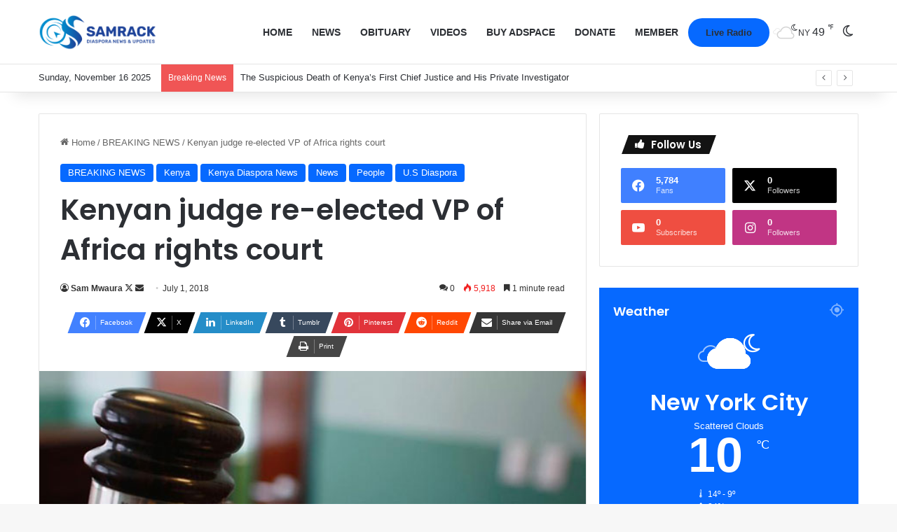

--- FILE ---
content_type: text/html; charset=UTF-8
request_url: https://samrack.com/kenyan-judge-re-elected-vp-of-africa-rights-court/
body_size: 39329
content:
<!DOCTYPE html>
<html lang="en" class="" data-skin="light">
<head>
	<meta charset="UTF-8" />
	<link rel="profile" href="https://gmpg.org/xfn/11" />
	
<meta http-equiv='x-dns-prefetch-control' content='on'>
<link rel='dns-prefetch' href='//cdnjs.cloudflare.com' />
<link rel='dns-prefetch' href='//ajax.googleapis.com' />
<link rel='dns-prefetch' href='//fonts.googleapis.com' />
<link rel='dns-prefetch' href='//fonts.gstatic.com' />
<link rel='dns-prefetch' href='//s.gravatar.com' />
<link rel='dns-prefetch' href='//www.google-analytics.com' />
<link rel='preload' as='script' href='https://ajax.googleapis.com/ajax/libs/webfont/1/webfont.js'>
<meta name='robots' content='index, follow, max-image-preview:large, max-snippet:-1, max-video-preview:-1' />
	<style>img:is([sizes="auto" i], [sizes^="auto," i]) { contain-intrinsic-size: 3000px 1500px }</style>
	
	<!-- This site is optimized with the Yoast SEO Premium plugin v25.6 (Yoast SEO v26.3) - https://yoast.com/wordpress/plugins/seo/ -->
	<title>Kenyan judge re-elected VP of Africa rights court | Samrack Media.</title>
	<link rel="canonical" href="https://samrack.com/kenyan-judge-re-elected-vp-of-africa-rights-court/" />
	<meta property="og:locale" content="en_US" />
	<meta property="og:type" content="article" />
	<meta property="og:title" content="Kenyan judge re-elected VP of Africa rights court" />
	<meta property="og:description" content="Kenyan judge re-elected VP of Africa rights court Kenyan judge Ben Kioko has been re-elected Vice-president of the Arusha-based African Court for Human and People’s Rights. Kioko garnered 45 votes out of the 55 AU member states. Kioko was first elected as a judge of the African court in July 2012 for a six-year term. &hellip;" />
	<meta property="og:url" content="https://samrack.com/kenyan-judge-re-elected-vp-of-africa-rights-court/" />
	<meta property="og:site_name" content="Samrack Media." />
	<meta property="article:published_time" content="2018-07-01T14:10:44+00:00" />
	<meta property="og:image" content="https://samrack.com/wp-content/uploads/2018/07/GAVEL.jpg" />
	<meta property="og:image:width" content="630" />
	<meta property="og:image:height" content="350" />
	<meta property="og:image:type" content="image/jpeg" />
	<meta name="author" content="Sam Mwaura" />
	<meta name="twitter:card" content="summary_large_image" />
	<meta name="twitter:creator" content="@https://x.com/SAMRACK" />
	<meta name="twitter:label1" content="Written by" />
	<meta name="twitter:data1" content="Sam Mwaura" />
	<meta name="twitter:label2" content="Est. reading time" />
	<meta name="twitter:data2" content="1 minute" />
	<script data-jetpack-boost="ignore" type="application/ld+json" class="yoast-schema-graph">{"@context":"https://schema.org","@graph":[{"@type":"Article","@id":"https://samrack.com/kenyan-judge-re-elected-vp-of-africa-rights-court/#article","isPartOf":{"@id":"https://samrack.com/kenyan-judge-re-elected-vp-of-africa-rights-court/"},"author":{"name":"Sam Mwaura","@id":"https://samrack.com/#/schema/person/a381f541c8447dda050b57fa75cbea1f"},"headline":"Kenyan judge re-elected VP of Africa rights court","datePublished":"2018-07-01T14:10:44+00:00","mainEntityOfPage":{"@id":"https://samrack.com/kenyan-judge-re-elected-vp-of-africa-rights-court/"},"wordCount":145,"commentCount":0,"publisher":{"@id":"https://samrack.com/#organization"},"image":{"@id":"https://samrack.com/kenyan-judge-re-elected-vp-of-africa-rights-court/#primaryimage"},"thumbnailUrl":"https://samrack.com/wp-content/uploads/2018/07/GAVEL.jpg","keywords":["Kenyan judge Ben Kioko"],"articleSection":["BREAKING NEWS","Kenya","Kenya Diaspora News","News","People","U.S Diaspora"],"inLanguage":"en","potentialAction":[{"@type":"CommentAction","name":"Comment","target":["https://samrack.com/kenyan-judge-re-elected-vp-of-africa-rights-court/#respond"]}],"copyrightYear":"2018","copyrightHolder":{"@id":"https://samrack.com/#organization"}},{"@type":"WebPage","@id":"https://samrack.com/kenyan-judge-re-elected-vp-of-africa-rights-court/","url":"https://samrack.com/kenyan-judge-re-elected-vp-of-africa-rights-court/","name":"Kenyan judge re-elected VP of Africa rights court | Samrack Media.","isPartOf":{"@id":"https://samrack.com/#website"},"primaryImageOfPage":{"@id":"https://samrack.com/kenyan-judge-re-elected-vp-of-africa-rights-court/#primaryimage"},"image":{"@id":"https://samrack.com/kenyan-judge-re-elected-vp-of-africa-rights-court/#primaryimage"},"thumbnailUrl":"https://samrack.com/wp-content/uploads/2018/07/GAVEL.jpg","datePublished":"2018-07-01T14:10:44+00:00","breadcrumb":{"@id":"https://samrack.com/kenyan-judge-re-elected-vp-of-africa-rights-court/#breadcrumb"},"inLanguage":"en","potentialAction":[{"@type":"ReadAction","target":["https://samrack.com/kenyan-judge-re-elected-vp-of-africa-rights-court/"]}]},{"@type":"ImageObject","inLanguage":"en","@id":"https://samrack.com/kenyan-judge-re-elected-vp-of-africa-rights-court/#primaryimage","url":"https://samrack.com/wp-content/uploads/2018/07/GAVEL.jpg","contentUrl":"https://samrack.com/wp-content/uploads/2018/07/GAVEL.jpg","width":630,"height":350},{"@type":"BreadcrumbList","@id":"https://samrack.com/kenyan-judge-re-elected-vp-of-africa-rights-court/#breadcrumb","itemListElement":[{"@type":"ListItem","position":1,"name":"Home","item":"https://samrack.com/"},{"@type":"ListItem","position":2,"name":"News","item":"https://samrack.com/news/"},{"@type":"ListItem","position":3,"name":"Kenyan judge re-elected VP of Africa rights court"}]},{"@type":"WebSite","@id":"https://samrack.com/#website","url":"https://samrack.com/","name":"Samrack Medi.a","description":"Kenyan Diaspora News, Events &amp; Updates","publisher":{"@id":"https://samrack.com/#organization"},"potentialAction":[{"@type":"SearchAction","target":{"@type":"EntryPoint","urlTemplate":"https://samrack.com/?s={search_term_string}"},"query-input":{"@type":"PropertyValueSpecification","valueRequired":true,"valueName":"search_term_string"}}],"inLanguage":"en"},{"@type":"Organization","@id":"https://samrack.com/#organization","name":"Samrack Media.","url":"https://samrack.com/","logo":{"@type":"ImageObject","inLanguage":"en","@id":"https://samrack.com/#/schema/logo/image/","url":"https://samrack.com/wp-content/uploads/2025/01/samrack-logo-aug-2021-3-3.png","contentUrl":"https://samrack.com/wp-content/uploads/2025/01/samrack-logo-aug-2021-3-3.png","width":382,"height":113,"caption":"Samrack Media."},"image":{"@id":"https://samrack.com/#/schema/logo/image/"}},{"@type":"Person","@id":"https://samrack.com/#/schema/person/a381f541c8447dda050b57fa75cbea1f","name":"Sam Mwaura","description":"About Us Samrack Prestige Services is an Errands Service Company that incorporates various Service Agencies to help assist organizations, families and individuals concentrate on their core objectives. »We seek to Handle your TO DO LISTS. » We provide you the means to BALANCE your organizations, family and career life. » We provide you with an alternative option from your BUSY schedule to effectively manage your lifestyle by creating more TIME for you and your organization. Samrack Prestige Services will do all your running up and down for you, do your errands and help you fit in where you are not able to due to the tight demand on your TIME. This will add value and balance in lifestyle; thus creating quality time to spend with the things or person that matters most in your life i.e. Family, School, Career. You don’t have to worry we will wash your car, do grocery shopping, deliver gifts, chocolate, edible arrangements to that special one in your life, plan an event, design websites, flyers, brochures, business cards, research on one’s family history (TREE), deliver checks to your staff, the list is endless. We Take it Personal, are discreet, efficient, timely, innovative, creative, flexible and confidential.","sameAs":["http://www.samrack.com","https://x.com/https://x.com/SAMRACK","https://youtu.be/JCxu-SBn20g"],"url":"https://samrack.com/author/samrack/"}]}</script>
	<!-- / Yoast SEO Premium plugin. -->



		
		
		<style type="text/css">
			:root{				
			--tie-preset-gradient-1: linear-gradient(135deg, rgba(6, 147, 227, 1) 0%, rgb(155, 81, 224) 100%);
			--tie-preset-gradient-2: linear-gradient(135deg, rgb(122, 220, 180) 0%, rgb(0, 208, 130) 100%);
			--tie-preset-gradient-3: linear-gradient(135deg, rgba(252, 185, 0, 1) 0%, rgba(255, 105, 0, 1) 100%);
			--tie-preset-gradient-4: linear-gradient(135deg, rgba(255, 105, 0, 1) 0%, rgb(207, 46, 46) 100%);
			--tie-preset-gradient-5: linear-gradient(135deg, rgb(238, 238, 238) 0%, rgb(169, 184, 195) 100%);
			--tie-preset-gradient-6: linear-gradient(135deg, rgb(74, 234, 220) 0%, rgb(151, 120, 209) 20%, rgb(207, 42, 186) 40%, rgb(238, 44, 130) 60%, rgb(251, 105, 98) 80%, rgb(254, 248, 76) 100%);
			--tie-preset-gradient-7: linear-gradient(135deg, rgb(255, 206, 236) 0%, rgb(152, 150, 240) 100%);
			--tie-preset-gradient-8: linear-gradient(135deg, rgb(254, 205, 165) 0%, rgb(254, 45, 45) 50%, rgb(107, 0, 62) 100%);
			--tie-preset-gradient-9: linear-gradient(135deg, rgb(255, 203, 112) 0%, rgb(199, 81, 192) 50%, rgb(65, 88, 208) 100%);
			--tie-preset-gradient-10: linear-gradient(135deg, rgb(255, 245, 203) 0%, rgb(182, 227, 212) 50%, rgb(51, 167, 181) 100%);
			--tie-preset-gradient-11: linear-gradient(135deg, rgb(202, 248, 128) 0%, rgb(113, 206, 126) 100%);
			--tie-preset-gradient-12: linear-gradient(135deg, rgb(2, 3, 129) 0%, rgb(40, 116, 252) 100%);
			--tie-preset-gradient-13: linear-gradient(135deg, #4D34FA, #ad34fa);
			--tie-preset-gradient-14: linear-gradient(135deg, #0057FF, #31B5FF);
			--tie-preset-gradient-15: linear-gradient(135deg, #FF007A, #FF81BD);
			--tie-preset-gradient-16: linear-gradient(135deg, #14111E, #4B4462);
			--tie-preset-gradient-17: linear-gradient(135deg, #F32758, #FFC581);

			
					--main-nav-background: #FFFFFF;
					--main-nav-secondry-background: rgba(0,0,0,0.03);
					--main-nav-primary-color: #0088ff;
					--main-nav-contrast-primary-color: #FFFFFF;
					--main-nav-text-color: #2c2f34;
					--main-nav-secondry-text-color: rgba(0,0,0,0.5);
					--main-nav-main-border-color: rgba(0,0,0,0.1);
					--main-nav-secondry-border-color: rgba(0,0,0,0.08);
				--tie-buttons-radius: 100px;
			}
		</style>
	<meta name="viewport" content="width=device-width, initial-scale=1.0" />		<!-- This site uses the Google Analytics by MonsterInsights plugin v9.2.0 - Using Analytics tracking - https://www.monsterinsights.com/ -->
							
			
				<!-- / Google Analytics by MonsterInsights -->
		<link rel='stylesheet' id='all-css-a223c4b41f6f16e54487ee6bd13f5493' href='https://samrack.com/wp-content/boost-cache/static/0cd7c87363.min.css' type='text/css' media='all' />
<style id='taqyeem-styles-inline-css'>
.wf-active .logo-text,.wf-active h1,.wf-active h2,.wf-active h3,.wf-active h4,.wf-active h5,.wf-active h6,.wf-active .the-subtitle{font-family: 'Poppins';}#main-nav .main-menu > ul > li > a{text-transform: uppercase;}.main-slider .slide-bg,.main-slider .slide{background-position: left center;}.tie-cat-16579,.tie-cat-item-16579 > span{background-color:#e67e22 !important;color:#FFFFFF !important;}.tie-cat-16579:after{border-top-color:#e67e22 !important;}.tie-cat-16579:hover{background-color:#c86004 !important;}.tie-cat-16579:hover:after{border-top-color:#c86004 !important;}.tie-cat-16580,.tie-cat-item-16580 > span{background-color:#2ecc71 !important;color:#FFFFFF !important;}.tie-cat-16580:after{border-top-color:#2ecc71 !important;}.tie-cat-16580:hover{background-color:#10ae53 !important;}.tie-cat-16580:hover:after{border-top-color:#10ae53 !important;}.tie-cat-16581,.tie-cat-item-16581 > span{background-color:#9b59b6 !important;color:#FFFFFF !important;}.tie-cat-16581:after{border-top-color:#9b59b6 !important;}.tie-cat-16581:hover{background-color:#7d3b98 !important;}.tie-cat-16581:hover:after{border-top-color:#7d3b98 !important;}.tie-cat-16582,.tie-cat-item-16582 > span{background-color:#34495e !important;color:#FFFFFF !important;}.tie-cat-16582:after{border-top-color:#34495e !important;}.tie-cat-16582:hover{background-color:#162b40 !important;}.tie-cat-16582:hover:after{border-top-color:#162b40 !important;}.tie-cat-16583,.tie-cat-item-16583 > span{background-color:#795548 !important;color:#FFFFFF !important;}.tie-cat-16583:after{border-top-color:#795548 !important;}.tie-cat-16583:hover{background-color:#5b372a !important;}.tie-cat-16583:hover:after{border-top-color:#5b372a !important;}.tie-cat-16584,.tie-cat-item-16584 > span{background-color:#4CAF50 !important;color:#FFFFFF !important;}.tie-cat-16584:after{border-top-color:#4CAF50 !important;}.tie-cat-16584:hover{background-color:#2e9132 !important;}.tie-cat-16584:hover:after{border-top-color:#2e9132 !important;}@media (max-width: 991px){.side-aside.normal-side{background: #2f88d6;background: -webkit-linear-gradient(135deg,#5933a2,#2f88d6 );background: -moz-linear-gradient(135deg,#5933a2,#2f88d6 );background: -o-linear-gradient(135deg,#5933a2,#2f88d6 );background: linear-gradient(135deg,#2f88d6,#5933a2 );}}.tie-insta-header {margin-bottom: 15px;}.tie-insta-avatar a {width: 70px;height: 70px;display: block;position: relative;float: left;margin-right: 15px;margin-bottom: 15px;}.tie-insta-avatar a:before {content: "";position: absolute;width: calc(100% + 6px);height: calc(100% + 6px);left: -3px;top: -3px;border-radius: 50%;background: #d6249f;background: radial-gradient(circle at 30% 107%,#fdf497 0%,#fdf497 5%,#fd5949 45%,#d6249f 60%,#285AEB 90%);}.tie-insta-avatar a:after {position: absolute;content: "";width: calc(100% + 3px);height: calc(100% + 3px);left: -2px;top: -2px;border-radius: 50%;background: #fff;}.dark-skin .tie-insta-avatar a:after {background: #27292d;}.tie-insta-avatar img {border-radius: 50%;position: relative;z-index: 2;transition: all 0.25s;}.tie-insta-avatar img:hover {box-shadow: 0px 0px 15px 0 #6b54c6;}.tie-insta-info {font-size: 1.3em;font-weight: bold;margin-bottom: 5px;}
</style>
<link rel='stylesheet' id='print-css-385cf81e599c45fa365f3ac664e54f0e' href='https://samrack.com/wp-content/boost-cache/static/657f0ef32e.min.css' type='text/css' media='print' />
<style id='global-styles-inline-css'>
:root{--wp--preset--aspect-ratio--square: 1;--wp--preset--aspect-ratio--4-3: 4/3;--wp--preset--aspect-ratio--3-4: 3/4;--wp--preset--aspect-ratio--3-2: 3/2;--wp--preset--aspect-ratio--2-3: 2/3;--wp--preset--aspect-ratio--16-9: 16/9;--wp--preset--aspect-ratio--9-16: 9/16;--wp--preset--color--black: #000000;--wp--preset--color--cyan-bluish-gray: #abb8c3;--wp--preset--color--white: #ffffff;--wp--preset--color--pale-pink: #f78da7;--wp--preset--color--vivid-red: #cf2e2e;--wp--preset--color--luminous-vivid-orange: #ff6900;--wp--preset--color--luminous-vivid-amber: #fcb900;--wp--preset--color--light-green-cyan: #7bdcb5;--wp--preset--color--vivid-green-cyan: #00d084;--wp--preset--color--pale-cyan-blue: #8ed1fc;--wp--preset--color--vivid-cyan-blue: #0693e3;--wp--preset--color--vivid-purple: #9b51e0;--wp--preset--color--global-color: #0088ff;--wp--preset--gradient--vivid-cyan-blue-to-vivid-purple: linear-gradient(135deg,rgba(6,147,227,1) 0%,rgb(155,81,224) 100%);--wp--preset--gradient--light-green-cyan-to-vivid-green-cyan: linear-gradient(135deg,rgb(122,220,180) 0%,rgb(0,208,130) 100%);--wp--preset--gradient--luminous-vivid-amber-to-luminous-vivid-orange: linear-gradient(135deg,rgba(252,185,0,1) 0%,rgba(255,105,0,1) 100%);--wp--preset--gradient--luminous-vivid-orange-to-vivid-red: linear-gradient(135deg,rgba(255,105,0,1) 0%,rgb(207,46,46) 100%);--wp--preset--gradient--very-light-gray-to-cyan-bluish-gray: linear-gradient(135deg,rgb(238,238,238) 0%,rgb(169,184,195) 100%);--wp--preset--gradient--cool-to-warm-spectrum: linear-gradient(135deg,rgb(74,234,220) 0%,rgb(151,120,209) 20%,rgb(207,42,186) 40%,rgb(238,44,130) 60%,rgb(251,105,98) 80%,rgb(254,248,76) 100%);--wp--preset--gradient--blush-light-purple: linear-gradient(135deg,rgb(255,206,236) 0%,rgb(152,150,240) 100%);--wp--preset--gradient--blush-bordeaux: linear-gradient(135deg,rgb(254,205,165) 0%,rgb(254,45,45) 50%,rgb(107,0,62) 100%);--wp--preset--gradient--luminous-dusk: linear-gradient(135deg,rgb(255,203,112) 0%,rgb(199,81,192) 50%,rgb(65,88,208) 100%);--wp--preset--gradient--pale-ocean: linear-gradient(135deg,rgb(255,245,203) 0%,rgb(182,227,212) 50%,rgb(51,167,181) 100%);--wp--preset--gradient--electric-grass: linear-gradient(135deg,rgb(202,248,128) 0%,rgb(113,206,126) 100%);--wp--preset--gradient--midnight: linear-gradient(135deg,rgb(2,3,129) 0%,rgb(40,116,252) 100%);--wp--preset--font-size--small: 13px;--wp--preset--font-size--medium: 20px;--wp--preset--font-size--large: 36px;--wp--preset--font-size--x-large: 42px;--wp--preset--spacing--20: 0.44rem;--wp--preset--spacing--30: 0.67rem;--wp--preset--spacing--40: 1rem;--wp--preset--spacing--50: 1.5rem;--wp--preset--spacing--60: 2.25rem;--wp--preset--spacing--70: 3.38rem;--wp--preset--spacing--80: 5.06rem;--wp--preset--shadow--natural: 6px 6px 9px rgba(0, 0, 0, 0.2);--wp--preset--shadow--deep: 12px 12px 50px rgba(0, 0, 0, 0.4);--wp--preset--shadow--sharp: 6px 6px 0px rgba(0, 0, 0, 0.2);--wp--preset--shadow--outlined: 6px 6px 0px -3px rgba(255, 255, 255, 1), 6px 6px rgba(0, 0, 0, 1);--wp--preset--shadow--crisp: 6px 6px 0px rgba(0, 0, 0, 1);}:where(.is-layout-flex){gap: 0.5em;}:where(.is-layout-grid){gap: 0.5em;}body .is-layout-flex{display: flex;}.is-layout-flex{flex-wrap: wrap;align-items: center;}.is-layout-flex > :is(*, div){margin: 0;}body .is-layout-grid{display: grid;}.is-layout-grid > :is(*, div){margin: 0;}:where(.wp-block-columns.is-layout-flex){gap: 2em;}:where(.wp-block-columns.is-layout-grid){gap: 2em;}:where(.wp-block-post-template.is-layout-flex){gap: 1.25em;}:where(.wp-block-post-template.is-layout-grid){gap: 1.25em;}.has-black-color{color: var(--wp--preset--color--black) !important;}.has-cyan-bluish-gray-color{color: var(--wp--preset--color--cyan-bluish-gray) !important;}.has-white-color{color: var(--wp--preset--color--white) !important;}.has-pale-pink-color{color: var(--wp--preset--color--pale-pink) !important;}.has-vivid-red-color{color: var(--wp--preset--color--vivid-red) !important;}.has-luminous-vivid-orange-color{color: var(--wp--preset--color--luminous-vivid-orange) !important;}.has-luminous-vivid-amber-color{color: var(--wp--preset--color--luminous-vivid-amber) !important;}.has-light-green-cyan-color{color: var(--wp--preset--color--light-green-cyan) !important;}.has-vivid-green-cyan-color{color: var(--wp--preset--color--vivid-green-cyan) !important;}.has-pale-cyan-blue-color{color: var(--wp--preset--color--pale-cyan-blue) !important;}.has-vivid-cyan-blue-color{color: var(--wp--preset--color--vivid-cyan-blue) !important;}.has-vivid-purple-color{color: var(--wp--preset--color--vivid-purple) !important;}.has-black-background-color{background-color: var(--wp--preset--color--black) !important;}.has-cyan-bluish-gray-background-color{background-color: var(--wp--preset--color--cyan-bluish-gray) !important;}.has-white-background-color{background-color: var(--wp--preset--color--white) !important;}.has-pale-pink-background-color{background-color: var(--wp--preset--color--pale-pink) !important;}.has-vivid-red-background-color{background-color: var(--wp--preset--color--vivid-red) !important;}.has-luminous-vivid-orange-background-color{background-color: var(--wp--preset--color--luminous-vivid-orange) !important;}.has-luminous-vivid-amber-background-color{background-color: var(--wp--preset--color--luminous-vivid-amber) !important;}.has-light-green-cyan-background-color{background-color: var(--wp--preset--color--light-green-cyan) !important;}.has-vivid-green-cyan-background-color{background-color: var(--wp--preset--color--vivid-green-cyan) !important;}.has-pale-cyan-blue-background-color{background-color: var(--wp--preset--color--pale-cyan-blue) !important;}.has-vivid-cyan-blue-background-color{background-color: var(--wp--preset--color--vivid-cyan-blue) !important;}.has-vivid-purple-background-color{background-color: var(--wp--preset--color--vivid-purple) !important;}.has-black-border-color{border-color: var(--wp--preset--color--black) !important;}.has-cyan-bluish-gray-border-color{border-color: var(--wp--preset--color--cyan-bluish-gray) !important;}.has-white-border-color{border-color: var(--wp--preset--color--white) !important;}.has-pale-pink-border-color{border-color: var(--wp--preset--color--pale-pink) !important;}.has-vivid-red-border-color{border-color: var(--wp--preset--color--vivid-red) !important;}.has-luminous-vivid-orange-border-color{border-color: var(--wp--preset--color--luminous-vivid-orange) !important;}.has-luminous-vivid-amber-border-color{border-color: var(--wp--preset--color--luminous-vivid-amber) !important;}.has-light-green-cyan-border-color{border-color: var(--wp--preset--color--light-green-cyan) !important;}.has-vivid-green-cyan-border-color{border-color: var(--wp--preset--color--vivid-green-cyan) !important;}.has-pale-cyan-blue-border-color{border-color: var(--wp--preset--color--pale-cyan-blue) !important;}.has-vivid-cyan-blue-border-color{border-color: var(--wp--preset--color--vivid-cyan-blue) !important;}.has-vivid-purple-border-color{border-color: var(--wp--preset--color--vivid-purple) !important;}.has-vivid-cyan-blue-to-vivid-purple-gradient-background{background: var(--wp--preset--gradient--vivid-cyan-blue-to-vivid-purple) !important;}.has-light-green-cyan-to-vivid-green-cyan-gradient-background{background: var(--wp--preset--gradient--light-green-cyan-to-vivid-green-cyan) !important;}.has-luminous-vivid-amber-to-luminous-vivid-orange-gradient-background{background: var(--wp--preset--gradient--luminous-vivid-amber-to-luminous-vivid-orange) !important;}.has-luminous-vivid-orange-to-vivid-red-gradient-background{background: var(--wp--preset--gradient--luminous-vivid-orange-to-vivid-red) !important;}.has-very-light-gray-to-cyan-bluish-gray-gradient-background{background: var(--wp--preset--gradient--very-light-gray-to-cyan-bluish-gray) !important;}.has-cool-to-warm-spectrum-gradient-background{background: var(--wp--preset--gradient--cool-to-warm-spectrum) !important;}.has-blush-light-purple-gradient-background{background: var(--wp--preset--gradient--blush-light-purple) !important;}.has-blush-bordeaux-gradient-background{background: var(--wp--preset--gradient--blush-bordeaux) !important;}.has-luminous-dusk-gradient-background{background: var(--wp--preset--gradient--luminous-dusk) !important;}.has-pale-ocean-gradient-background{background: var(--wp--preset--gradient--pale-ocean) !important;}.has-electric-grass-gradient-background{background: var(--wp--preset--gradient--electric-grass) !important;}.has-midnight-gradient-background{background: var(--wp--preset--gradient--midnight) !important;}.has-small-font-size{font-size: var(--wp--preset--font-size--small) !important;}.has-medium-font-size{font-size: var(--wp--preset--font-size--medium) !important;}.has-large-font-size{font-size: var(--wp--preset--font-size--large) !important;}.has-x-large-font-size{font-size: var(--wp--preset--font-size--x-large) !important;}
:where(.wp-block-post-template.is-layout-flex){gap: 1.25em;}:where(.wp-block-post-template.is-layout-grid){gap: 1.25em;}
:where(.wp-block-columns.is-layout-flex){gap: 2em;}:where(.wp-block-columns.is-layout-grid){gap: 2em;}
:root :where(.wp-block-pullquote){font-size: 1.5em;line-height: 1.6;}
</style>






            <style id="wpp-loading-animation-styles">@-webkit-keyframes bgslide{from{background-position-x:0}to{background-position-x:-200%}}@keyframes bgslide{from{background-position-x:0}to{background-position-x:-200%}}.wpp-widget-block-placeholder,.wpp-shortcode-placeholder{margin:0 auto;width:60px;height:3px;background:#dd3737;background:linear-gradient(90deg,#dd3737 0%,#571313 10%,#dd3737 100%);background-size:200% auto;border-radius:3px;-webkit-animation:bgslide 1s infinite linear;animation:bgslide 1s infinite linear}</style>
            <meta http-equiv="X-UA-Compatible" content="IE=edge">
<link rel="icon" href="https://samrack.com/wp-content/uploads/2024/12/cropped-unnamed-3.jpg" sizes="32x32" />
<link rel="icon" href="https://samrack.com/wp-content/uploads/2024/12/cropped-unnamed-3.jpg" sizes="192x192" />
<link rel="apple-touch-icon" href="https://samrack.com/wp-content/uploads/2024/12/cropped-unnamed-3.jpg" />
<meta name="msapplication-TileImage" content="https://samrack.com/wp-content/uploads/2024/12/cropped-unnamed-3.jpg" />
<style type="text/css">html { margin-top: 0 !important; }</style>
<script type="application/ld+json" class="gnpub-schema-markup-output">
{"@context":"https:\/\/schema.org\/","@type":"NewsArticle","@id":"https:\/\/samrack.com\/kenyan-judge-re-elected-vp-of-africa-rights-court\/#newsarticle","url":"https:\/\/samrack.com\/kenyan-judge-re-elected-vp-of-africa-rights-court\/","image":{"@type":"ImageObject","url":"https:\/\/samrack.com\/wp-content\/uploads\/2018\/07\/GAVEL.jpg","width":150,"height":83},"headline":"Kenyan judge re-elected VP of Africa rights court","mainEntityOfPage":"https:\/\/samrack.com\/kenyan-judge-re-elected-vp-of-africa-rights-court\/","datePublished":"2018-07-01T10:10:44-04:00","dateModified":"2018-07-01T10:10:44-04:00","description":"Kenyan judge re-elected VP of Africa rights court Kenyan judge Ben Kioko has been re-elected Vice-president of the Arusha-based African Court for Human and People\u2019s Rights. Kioko garnered 45 votes out of the 55 AU member states. Kioko was first elected as a judge of the African court in July 2012 for a six-year term.","articleSection":"U.S Diaspora","articleBody":"Kenyan judge re-elected VP of Africa rights court\r\nKenyan judge Ben Kioko has been re-elected Vice-president of the Arusha-based African Court for Human and People\u2019s Rights.\r\n\r\nKioko garnered 45 votes out of the 55 AU member states.\r\n\r\nKioko was first elected as a judge of the African court in July 2012 for a six-year term.\r\n\r\nThe elections were conducted at the start of the African Court\u2019s 31st Ordinary Session which ends Monday.\r\n\r\nJudge Aboud Imani of Tanzania (Eastern zone) was also elected to the court replacing Uganda\u2019s Solomon Bossa who has joined the International Criminal Court.\r\n\r\nThe court has jurisdiction over all cases and disputes submitted to it concerning the interpretation and application of the African Charter on Human and Peoples\u2019 Rights, the Protocol and any other relevant human rights instruments ratified by the states concerned. \r\n\r\n&nbsp;","keywords":"Kenyan judge Ben Kioko, ","name":"Kenyan judge re-elected VP of Africa rights court","thumbnailUrl":"https:\/\/samrack.com\/wp-content\/uploads\/2018\/07\/GAVEL.jpg","wordCount":132,"timeRequired":"PT35S","mainEntity":{"@type":"WebPage","@id":"https:\/\/samrack.com\/kenyan-judge-re-elected-vp-of-africa-rights-court\/"},"author":{"@type":"Person","name":"Sam Mwaura","description":"About Us\r\n\r\nSamrack Prestige Services is an Errands Service Company that incorporates various Service Agencies to help assist organizations, families and individuals concentrate on their core objectives.\r\n\r\n\u00bbWe seek to Handle your TO DO LISTS.\r\n\u00bb We provide you the means to BALANCE your organizations, family and career life.\r\n\u00bb We provide you with an alternative option from your BUSY schedule to effectively manage your lifestyle by creating more TIME for you and your organization.\r\n\r\nSamrack Prestige Services will do all your running up and down for you, do your errands and help you fit in where you are not able to due to the tight demand on your TIME. This will add value and balance in lifestyle; thus creating quality time to spend with the things or person that matters most in your life i.e. Family, School, Career.\r\n\r\nYou don\u2019t have to worry we will wash your car, do grocery shopping, deliver gifts, chocolate, edible arrangements to that special one in your life, plan an event, design websites, flyers, brochures, business cards, research on one\u2019s family history (TREE), deliver checks to your staff, the list is endless.\r\n\r\nWe Take it Personal, are discreet, efficient, timely, innovative, creative, flexible and confidential.","url":"https:\/\/samrack.com\/author\/samrack\/","sameAs":["http:\/\/www.samrack.com","https:\/\/x.com\/SAMRACK","https:\/\/youtu.be\/JCxu-SBn20g"]},"editor":{"@type":"Person","name":"Sam Mwaura","description":"About Us\r\n\r\nSamrack Prestige Services is an Errands Service Company that incorporates various Service Agencies to help assist organizations, families and individuals concentrate on their core objectives.\r\n\r\n\u00bbWe seek to Handle your TO DO LISTS.\r\n\u00bb We provide you the means to BALANCE your organizations, family and career life.\r\n\u00bb We provide you with an alternative option from your BUSY schedule to effectively manage your lifestyle by creating more TIME for you and your organization.\r\n\r\nSamrack Prestige Services will do all your running up and down for you, do your errands and help you fit in where you are not able to due to the tight demand on your TIME. This will add value and balance in lifestyle; thus creating quality time to spend with the things or person that matters most in your life i.e. Family, School, Career.\r\n\r\nYou don\u2019t have to worry we will wash your car, do grocery shopping, deliver gifts, chocolate, edible arrangements to that special one in your life, plan an event, design websites, flyers, brochures, business cards, research on one\u2019s family history (TREE), deliver checks to your staff, the list is endless.\r\n\r\nWe Take it Personal, are discreet, efficient, timely, innovative, creative, flexible and confidential.","url":"https:\/\/samrack.com\/author\/samrack\/","sameAs":["http:\/\/www.samrack.com","https:\/\/x.com\/SAMRACK","https:\/\/youtu.be\/JCxu-SBn20g"]}}
</script>
</head>

<body id="tie-body" class="wp-singular post-template-default single single-post postid-31112 single-format-standard wp-theme-jannah tie-no-js eio-default wrapper-has-shadow block-head-4 block-head-5 magazine1 is-desktop is-header-layout-1 sidebar-right has-sidebar post-layout-1 narrow-title-narrow-media has-mobile-share hide_share_post_top hide_share_post_bottom">



<div class="background-overlay">

	<div id="tie-container" class="site tie-container">

		
		<div id="tie-wrapper">

			
<header id="theme-header" class="theme-header header-layout-1 main-nav-light main-nav-default-light main-nav-below no-stream-item top-nav-active top-nav-light top-nav-default-light top-nav-below top-nav-below-main-nav has-shadow has-normal-width-logo mobile-header-default">
	
<div class="main-nav-wrapper">
	<nav id="main-nav"  class="main-nav header-nav menu-style-default menu-style-solid-bg" style="line-height:90px" aria-label="Primary Navigation">
		<div class="container">

			<div class="main-menu-wrapper">

				<div id="mobile-header-components-area_1" class="mobile-header-components"><ul class="components"><li class="mobile-component_menu custom-menu-link"><a href="#" id="mobile-menu-icon" class=""><span class="tie-mobile-menu-icon tie-icon-grid-9"></span><span class="screen-reader-text">Menu</span></a></li></ul></div>
						<div class="header-layout-1-logo" style="width:270px">
							
		<div id="logo" class="image-logo" >

			
			<a title="Samrack Media." href="https://samrack.com/">
				
				<picture id="tie-logo-default" class="tie-logo-default tie-logo-picture">
					<source class="tie-logo-source-default tie-logo-source" srcset="https://samrack.com/wp-content/uploads/2025/01/samrack-logo-aug-2021-3-1.png" media="(max-width:991px)">
					<source class="tie-logo-source-default tie-logo-source" srcset="https://samrack.com/wp-content/uploads/2025/01/samrack-logo-aug-2021-3-1.png 2x, https://samrack.com/wp-content/uploads/2025/01/samrack-logo-aug-2021-3.png 1x">
					<img class="tie-logo-img-default tie-logo-img" src="https://samrack.com/wp-content/uploads/2025/01/samrack-logo-aug-2021-3.png" alt="Samrack Media." width="270" height="50" style="max-height:50px !important; width: auto;" />
				</picture>
			
					<picture id="tie-logo-inverted" class="tie-logo-inverted tie-logo-picture">
						<source class="tie-logo-source-inverted tie-logo-source" srcset="https://samrack.com/wp-content/uploads/2025/01/samrack-logo-aug-2021-3-1.png" media="(max-width:991px)">
						<source class="tie-logo-source-inverted tie-logo-source" id="tie-logo-inverted-source" srcset="https://samrack.com/wp-content/uploads/2025/01/samrack-logo-aug-2021-3-1.png 2x, https://samrack.com/wp-content/uploads/2025/01/samrack-logo-aug-2021-3-2.png 1x">
						<img class="tie-logo-img-inverted tie-logo-img" loading="lazy" id="tie-logo-inverted-img" src="https://samrack.com/wp-content/uploads/2025/01/samrack-logo-aug-2021-3-2.png" alt="Samrack Media." width="270" height="50" style="max-height:50px !important; width: auto;" />
					</picture>
							</a>

			
		</div><!-- #logo /-->

								</div>

						<div id="mobile-header-components-area_2" class="mobile-header-components"><ul class="components"><li class="mobile-component_search custom-menu-link">
				<a href="#" class="tie-search-trigger-mobile">
					<span class="tie-icon-search tie-search-icon" aria-hidden="true"></span>
					<span class="screen-reader-text">Search for</span>
				</a>
			</li> <li class="mobile-component_skin custom-menu-link">
				<a href="#" class="change-skin" title="Switch skin">
					<span class="tie-icon-moon change-skin-icon" aria-hidden="true"></span>
					<span class="screen-reader-text">Switch skin</span>
				</a>
			</li></ul></div>
				<div id="menu-components-wrap">

					
		<div id="sticky-logo" class="image-logo">

			
			<a title="Samrack Media." href="https://samrack.com/">
				
				<picture id="tie-sticky-logo-default" class="tie-logo-default tie-logo-picture">
					<source class="tie-logo-source-default tie-logo-source" srcset="https://samrack.com/wp-content/uploads/2025/01/samrack-logo-aug-2021-3-1.png 2x, https://samrack.com/wp-content/uploads/2025/01/samrack-logo-aug-2021-3.png 1x">
					<img class="tie-logo-img-default tie-logo-img" src="https://samrack.com/wp-content/uploads/2025/01/samrack-logo-aug-2021-3.png" alt="Samrack Media."  />
				</picture>
			
					<picture id="tie-sticky-logo-inverted" class="tie-logo-inverted tie-logo-picture">
						<source class="tie-logo-source-inverted tie-logo-source" id="tie-logo-inverted-source" srcset="https://samrack.com/wp-content/uploads/2025/01/samrack-logo-aug-2021-3-1.png 2x, https://samrack.com/wp-content/uploads/2025/01/samrack-logo-aug-2021-3-2.png 1x">
						<img class="tie-logo-img-inverted tie-logo-img" loading="lazy" id="tie-logo-inverted-img" src="https://samrack.com/wp-content/uploads/2025/01/samrack-logo-aug-2021-3-2.png" alt="Samrack Media."  />
					</picture>
							</a>

			
		</div><!-- #Sticky-logo /-->

		<div class="flex-placeholder"></div>
		
					<div class="main-menu main-menu-wrap">
						<div id="main-nav-menu" class="main-menu header-menu"><ul id="menu-tielabs-main-menu" class="menu"><li id="menu-item-55545" class="menu-item menu-item-type-custom menu-item-object-custom menu-item-home menu-item-55545"><a href="https://samrack.com/">Home</a></li>
<li id="menu-item-55705" class="menu-item menu-item-type-taxonomy menu-item-object-category current-post-ancestor current-menu-parent current-post-parent menu-item-55705"><a href="https://samrack.com/category/news/">News</a></li>
<li id="menu-item-55706" class="menu-item menu-item-type-taxonomy menu-item-object-category menu-item-55706"><a href="https://samrack.com/category/obituary/">Obituary</a></li>
<li id="menu-item-55707" class="menu-item menu-item-type-custom menu-item-object-custom menu-item-55707"><a href="https://www.youtube.com/@samrack4779">Videos</a></li>
<li id="menu-item-55711" class="menu-item menu-item-type-custom menu-item-object-custom menu-item-55711"><a href="https://samrack.com/buy-adspace/">Buy Adspace</a></li>
<li id="menu-item-55708" class="menu-item menu-item-type-custom menu-item-object-custom menu-item-55708"><a href="https://samrack.com/we-are-grateful-for-your-monthly-or-one-off-donations-to-samrack-media-cash-app-no-781-888-8770-samrack001/43844/">Donate</a></li>
<li id="menu-item-55710" class="menu-item menu-item-type-custom menu-item-object-custom menu-item-home menu-item-55710"><a href="https://samrack.com/">Member</a></li>
</ul></div>					</div><!-- .main-menu /-->

					<ul class="components">
		<li class="custom-menu-button menu-item custom-menu-link">
			<a class="button" href="https://kayufm.com/" title="Live Radio"  >
			Live Radio
			</a>
		</li>
	<li class="weather-menu-item menu-item custom-menu-link">
				<div class="tie-weather-widget is-animated" title="Scattered Clouds">
					<div class="weather-wrap">

						<div class="weather-forecast-day small-weather-icons">
							
					<div class="weather-icon">
						<div class="icon-cloud"></div>
						<div class="icon-cloud-behind"></div>
						<div class="icon-basecloud-bg"></div>
						<div class="icon-moon-animi"></div>
					</div>
										</div><!-- .weather-forecast-day -->

						<div class="city-data">
							<span>NY</span>
							<span class="weather-current-temp">
								49								<sup>&#x2109;</sup>
							</span>
						</div><!-- .city-data -->

					</div><!-- .weather-wrap -->
				</div><!-- .tie-weather-widget -->
				</li>	<li class="skin-icon menu-item custom-menu-link">
		<a href="#" class="change-skin" title="Switch skin">
			<span class="tie-icon-moon change-skin-icon" aria-hidden="true"></span>
			<span class="screen-reader-text">Switch skin</span>
		</a>
	</li>
	</ul><!-- Components -->
				</div><!-- #menu-components-wrap /-->
			</div><!-- .main-menu-wrapper /-->
		</div><!-- .container /-->

			</nav><!-- #main-nav /-->
</div><!-- .main-nav-wrapper /-->


<nav id="top-nav"  class="has-date-breaking-components top-nav header-nav has-breaking-news" aria-label="Secondary Navigation">
	<div class="container">
		<div class="topbar-wrapper">

			
					<div class="topbar-today-date">
						Sunday, November 16 2025					</div>
					
			<div class="tie-alignleft">
				
<div class="breaking controls-is-active">

	<span class="breaking-title">
		<span class="tie-icon-bolt breaking-icon" aria-hidden="true"></span>
		<span class="breaking-title-text">Breaking News</span>
	</span>

	<ul id="breaking-news-in-header" class="breaking-news" data-type="reveal" data-arrows="true">

		
							<li class="news-item">
								<a href="https://samrack.com/the-suspicious-death-of-kenyas-first-chief-justice-and-his-private-investigator/">The Suspicious Death of Kenya&#8217;s First Chief Justice and His Private Investigator</a>
							</li>

							
							<li class="news-item">
								<a href="https://samrack.com/us-may-end-opt-or-impose-stricter-rules-under-new-proposal/">US May End OPT or Impose Stricter Rules Under New Proposal</a>
							</li>

							
							<li class="news-item">
								<a href="https://samrack.com/uk-to-allow-international-students-to-switch-directly-to-innovator-founder-visa/">UK to Allow International Students to Switch Directly to Innovator Founder Visa</a>
							</li>

							
							<li class="news-item">
								<a href="https://samrack.com/mama-ida-takes-first-short-break-since-death-of-raila-odinga/">Mama Ida Takes First Short Break Since Death of Raila Odinga</a>
							</li>

							
							<li class="news-item">
								<a href="https://samrack.com/emails-deposition-plans-and-comments-about-trump-in-newly-released-epstein-files/">Emails, Deposition Plans and Comments About Trump in Newly Released Epstein Files</a>
							</li>

							
							<li class="news-item">
								<a href="https://samrack.com/kenya-reaffirms-commitment-to-political-solutions-for-regional-conflicts/">Kenya reaffirms commitment to political solutions for regional conflicts</a>
							</li>

							
							<li class="news-item">
								<a href="https://samrack.com/jomo-kenyattas-state-house-and-his-callous-handlers/">Jomo Kenyatta’s State House and his callous handlers</a>
							</li>

							
							<li class="news-item">
								<a href="https://samrack.com/over-200-kenyans-reportedly-fighting-for-russia-in-ukraine-government-confirms/">Over 200 Kenyans Reportedly Fighting for Russia in Ukraine, Government Confirms</a>
							</li>

							
							<li class="news-item">
								<a href="https://samrack.com/couple-turns-kenyan-handcrafted-goods-into-a-us-luxury-business/">Couple Turns Kenyan Handcrafted Goods into a US Luxury Business</a>
							</li>

							
							<li class="news-item">
								<a href="https://samrack.com/california-to-revoke-17000-commercial-drivers-licences-issued-to-immigrants/">California to Revoke 17,000 Commercial Driver’s Licences Issued to Immigrants</a>
							</li>

							
							<li class="news-item">
								<a href="https://samrack.com/kenyan-graduates-invited-to-teach-in-france-through-embassy-initiative/">Kenyan Graduates Invited to Teach in France Through Embassy Initiative</a>
							</li>

							
	</ul>
</div><!-- #breaking /-->
			</div><!-- .tie-alignleft /-->

			<div class="tie-alignright">
				<ul class="components"></ul><!-- Components -->			</div><!-- .tie-alignright /-->

		</div><!-- .topbar-wrapper /-->
	</div><!-- .container /-->
</nav><!-- #top-nav /-->
</header>

		
		<div id="content" class="site-content container"><div id="main-content-row" class="tie-row main-content-row">

<div class="main-content tie-col-md-8 tie-col-xs-12" role="main">

	
	<article id="the-post" class="container-wrapper post-content tie-standard">

		
<header class="entry-header-outer">

	<nav id="breadcrumb"><a href="https://samrack.com/"><span class="tie-icon-home" aria-hidden="true"></span> Home</a><em class="delimiter">/</em><a href="https://samrack.com/category/diaspora/">BREAKING NEWS</a><em class="delimiter">/</em><span class="current">Kenyan judge re-elected VP of Africa rights court</span></nav><script data-jetpack-boost="ignore" data-jetpack-boost="ignore" type="application/ld+json">{"@context":"http:\/\/schema.org","@type":"BreadcrumbList","@id":"#Breadcrumb","itemListElement":[{"@type":"ListItem","position":1,"item":{"name":"Home","@id":"https:\/\/samrack.com\/"}},{"@type":"ListItem","position":2,"item":{"name":"BREAKING NEWS","@id":"https:\/\/samrack.com\/category\/diaspora\/"}}]}</script>
	<div class="entry-header">

		<span class="post-cat-wrap"><a class="post-cat tie-cat-1146" href="https://samrack.com/category/diaspora/">BREAKING NEWS</a><a class="post-cat tie-cat-646" href="https://samrack.com/category/kenya/">Kenya</a><a class="post-cat tie-cat-2621" href="https://samrack.com/category/kenya-diaspora-news/">Kenya Diaspora News</a><a class="post-cat tie-cat-13" href="https://samrack.com/category/news/">News</a><a class="post-cat tie-cat-66" href="https://samrack.com/category/people/">People</a><a class="post-cat tie-cat-4662" href="https://samrack.com/category/u-s-diaspora/">U.S Diaspora</a></span>
		<h1 class="post-title entry-title">
			Kenyan judge re-elected VP of Africa rights court		</h1>

		<div class="single-post-meta post-meta clearfix"><span class="author-meta single-author no-avatars"><span class="meta-item meta-author-wrapper meta-author-1"><span class="meta-author"><a href="https://samrack.com/author/samrack/" class="author-name tie-icon" title="Sam Mwaura">Sam Mwaura</a></span>
							<a href="https://x.com/SAMRACK" class="author-twitter-link" target="_blank" rel="nofollow noopener" title="Follow on Twitter">
								<span class="tie-icon-twitter" aria-hidden="true"></span>
								<span class="screen-reader-text">Follow on X</span>
							</a>
						
						<a href="/cdn-cgi/l/email-protection#355e5c4047400406754c545d5a5a1b565a58" class="author-email-link" target="_blank" rel="nofollow noopener" title="Send an email">
							<span class="tie-icon-envelope" aria-hidden="true"></span>
							<span class="screen-reader-text">Send an email</span>
						</a>
					</span></span><span class="date meta-item tie-icon">July 1, 2018</span><div class="tie-alignright"><span class="meta-comment tie-icon meta-item fa-before">0</span><span class="meta-views meta-item very-hot"><span class="tie-icon-fire" aria-hidden="true"></span> 5,918 </span><span class="meta-reading-time meta-item"><span class="tie-icon-bookmark" aria-hidden="true"></span> 1 minute read</span> </div></div><!-- .post-meta -->	</div><!-- .entry-header /-->

	
	
</header><!-- .entry-header-outer /-->



		<div id="share-buttons-top" class="share-buttons share-buttons-top">
			<div class="share-links  share-centered icons-text share-skew">
				
				<a href="https://www.facebook.com/sharer.php?u=https://samrack.com/kenyan-judge-re-elected-vp-of-africa-rights-court/" rel="external noopener nofollow" title="Facebook" target="_blank" class="facebook-share-btn  large-share-button" data-raw="https://www.facebook.com/sharer.php?u={post_link}">
					<span class="share-btn-icon tie-icon-facebook"></span> <span class="social-text">Facebook</span>
				</a>
				<a href="https://twitter.com/intent/tweet?text=Kenyan%20judge%20re-elected%20VP%20of%20Africa%20rights%20court&#038;url=https://samrack.com/kenyan-judge-re-elected-vp-of-africa-rights-court/" rel="external noopener nofollow" title="X" target="_blank" class="twitter-share-btn  large-share-button" data-raw="https://twitter.com/intent/tweet?text={post_title}&amp;url={post_link}">
					<span class="share-btn-icon tie-icon-twitter"></span> <span class="social-text">X</span>
				</a>
				<a href="https://www.linkedin.com/shareArticle?mini=true&#038;url=https://samrack.com/kenyan-judge-re-elected-vp-of-africa-rights-court/&#038;title=Kenyan%20judge%20re-elected%20VP%20of%20Africa%20rights%20court" rel="external noopener nofollow" title="LinkedIn" target="_blank" class="linkedin-share-btn  large-share-button" data-raw="https://www.linkedin.com/shareArticle?mini=true&amp;url={post_full_link}&amp;title={post_title}">
					<span class="share-btn-icon tie-icon-linkedin"></span> <span class="social-text">LinkedIn</span>
				</a>
				<a href="https://www.tumblr.com/share/link?url=https://samrack.com/kenyan-judge-re-elected-vp-of-africa-rights-court/&#038;name=Kenyan%20judge%20re-elected%20VP%20of%20Africa%20rights%20court" rel="external noopener nofollow" title="Tumblr" target="_blank" class="tumblr-share-btn  large-share-button" data-raw="https://www.tumblr.com/share/link?url={post_link}&amp;name={post_title}">
					<span class="share-btn-icon tie-icon-tumblr"></span> <span class="social-text">Tumblr</span>
				</a>
				<a href="https://pinterest.com/pin/create/button/?url=https://samrack.com/kenyan-judge-re-elected-vp-of-africa-rights-court/&#038;description=Kenyan%20judge%20re-elected%20VP%20of%20Africa%20rights%20court&#038;media=https://samrack.com/wp-content/uploads/2018/07/GAVEL.jpg" rel="external noopener nofollow" title="Pinterest" target="_blank" class="pinterest-share-btn  large-share-button" data-raw="https://pinterest.com/pin/create/button/?url={post_link}&amp;description={post_title}&amp;media={post_img}">
					<span class="share-btn-icon tie-icon-pinterest"></span> <span class="social-text">Pinterest</span>
				</a>
				<a href="https://reddit.com/submit?url=https://samrack.com/kenyan-judge-re-elected-vp-of-africa-rights-court/&#038;title=Kenyan%20judge%20re-elected%20VP%20of%20Africa%20rights%20court" rel="external noopener nofollow" title="Reddit" target="_blank" class="reddit-share-btn  large-share-button" data-raw="https://reddit.com/submit?url={post_link}&amp;title={post_title}">
					<span class="share-btn-icon tie-icon-reddit"></span> <span class="social-text">Reddit</span>
				</a>
				<a href="https://api.whatsapp.com/send?text=Kenyan%20judge%20re-elected%20VP%20of%20Africa%20rights%20court%20https://samrack.com/kenyan-judge-re-elected-vp-of-africa-rights-court/" rel="external noopener nofollow" title="WhatsApp" target="_blank" class="whatsapp-share-btn  large-share-button" data-raw="https://api.whatsapp.com/send?text={post_title}%20{post_link}">
					<span class="share-btn-icon tie-icon-whatsapp"></span> <span class="social-text">WhatsApp</span>
				</a>
				<a href="https://telegram.me/share/url?url=https://samrack.com/kenyan-judge-re-elected-vp-of-africa-rights-court/&text=Kenyan%20judge%20re-elected%20VP%20of%20Africa%20rights%20court" rel="external noopener nofollow" title="Telegram" target="_blank" class="telegram-share-btn  large-share-button" data-raw="https://telegram.me/share/url?url={post_link}&text={post_title}">
					<span class="share-btn-icon tie-icon-paper-plane"></span> <span class="social-text">Telegram</span>
				</a>
				<a href="/cdn-cgi/l/email-protection#[base64]" rel="external noopener nofollow" title="Share via Email" target="_blank" class="email-share-btn  large-share-button" data-raw="mailto:?subject={post_title}&amp;body={post_link}">
					<span class="share-btn-icon tie-icon-envelope"></span> <span class="social-text">Share via Email</span>
				</a>
				<a href="#" rel="external noopener nofollow" title="Print" target="_blank" class="print-share-btn  large-share-button" data-raw="#">
					<span class="share-btn-icon tie-icon-print"></span> <span class="social-text">Print</span>
				</a>			</div><!-- .share-links /-->
		</div><!-- .share-buttons /-->

		<div  class="featured-area"><div class="featured-area-inner"><figure class="single-featured-image"><img width="630" height="350" src="https://samrack.com/wp-content/uploads/2018/07/GAVEL.jpg" class="attachment-full size-full wp-post-image" alt="" data-main-img="1" decoding="async" fetchpriority="high" /></figure></div></div>
		<div class="entry-content entry clearfix">

			
			<h2><span style="color: #ff0000;">Kenyan judge re-elected VP of Africa rights court</span></h2>
<p><strong>Kenyan judge Ben Kioko has been re-elected Vice-president of the Arusha-based African Court for Human and People’s Rights.</strong></p>
<p>Kioko garnered 45 votes out of the 55 AU member states.</p>
<p>Kioko was first elected as a judge of the African court in July 2012 for a six-year term.</p>
<p>The elections were conducted at the start of the African Court’s 31st Ordinary Session which ends Monday.</p>
<p>Judge Aboud Imani of Tanzania (Eastern zone) was also elected to the court replacing Uganda’s Solomon Bossa who has joined the International Criminal Court.</p>
<p>The court has jurisdiction over all cases and disputes submitted to it concerning the interpretation and application of the African Charter on Human and Peoples’ Rights, the Protocol and any other relevant human rights instruments ratified by the states concerned. <i class="fa fa-square"></i></p>
<p>&nbsp;</p>

			<div class="post-bottom-meta post-bottom-tags post-tags-modern"><div class="post-bottom-meta-title"><span class="tie-icon-tags" aria-hidden="true"></span> Tags</div><span class="tagcloud"><a href="https://samrack.com/tag/kenyan-judge-ben-kioko/" rel="tag">Kenyan judge Ben Kioko</a></span></div>		<div class="post-shortlink">
			<input type="text" id="short-post-url" value="samrack.com/?p=31112" data-url="https://samrack.com/?p=31112"> 
			<button type="button" id="copy-post-url" class="button">Copy URL</button>
			<span id="copy-post-url-msg" style="display:none;">URL Copied</span>
		</div>

		

		
		</div><!-- .entry-content /-->

				<div id="post-extra-info">
			<div class="theiaStickySidebar">
				<div class="single-post-meta post-meta clearfix"><span class="author-meta single-author no-avatars"><span class="meta-item meta-author-wrapper meta-author-1"><span class="meta-author"><a href="https://samrack.com/author/samrack/" class="author-name tie-icon" title="Sam Mwaura">Sam Mwaura</a></span>
							<a href="https://x.com/SAMRACK" class="author-twitter-link" target="_blank" rel="nofollow noopener" title="Follow on Twitter">
								<span class="tie-icon-twitter" aria-hidden="true"></span>
								<span class="screen-reader-text">Follow on X</span>
							</a>
						
						<a href="/cdn-cgi/l/email-protection#412a283433347072013820292e2e6f222e2c" class="author-email-link" target="_blank" rel="nofollow noopener" title="Send an email">
							<span class="tie-icon-envelope" aria-hidden="true"></span>
							<span class="screen-reader-text">Send an email</span>
						</a>
					</span></span><span class="date meta-item tie-icon">July 1, 2018</span><div class="tie-alignright"><span class="meta-comment tie-icon meta-item fa-before">0</span><span class="meta-views meta-item very-hot"><span class="tie-icon-fire" aria-hidden="true"></span> 5,918 </span><span class="meta-reading-time meta-item"><span class="tie-icon-bookmark" aria-hidden="true"></span> 1 minute read</span> </div></div><!-- .post-meta -->

		<div id="share-buttons-top" class="share-buttons share-buttons-top">
			<div class="share-links  share-centered icons-text share-skew">
				
				<a href="https://www.facebook.com/sharer.php?u=https://samrack.com/kenyan-judge-re-elected-vp-of-africa-rights-court/" rel="external noopener nofollow" title="Facebook" target="_blank" class="facebook-share-btn  large-share-button" data-raw="https://www.facebook.com/sharer.php?u={post_link}">
					<span class="share-btn-icon tie-icon-facebook"></span> <span class="social-text">Facebook</span>
				</a>
				<a href="https://twitter.com/intent/tweet?text=Kenyan%20judge%20re-elected%20VP%20of%20Africa%20rights%20court&#038;url=https://samrack.com/kenyan-judge-re-elected-vp-of-africa-rights-court/" rel="external noopener nofollow" title="X" target="_blank" class="twitter-share-btn  large-share-button" data-raw="https://twitter.com/intent/tweet?text={post_title}&amp;url={post_link}">
					<span class="share-btn-icon tie-icon-twitter"></span> <span class="social-text">X</span>
				</a>
				<a href="https://www.linkedin.com/shareArticle?mini=true&#038;url=https://samrack.com/kenyan-judge-re-elected-vp-of-africa-rights-court/&#038;title=Kenyan%20judge%20re-elected%20VP%20of%20Africa%20rights%20court" rel="external noopener nofollow" title="LinkedIn" target="_blank" class="linkedin-share-btn  large-share-button" data-raw="https://www.linkedin.com/shareArticle?mini=true&amp;url={post_full_link}&amp;title={post_title}">
					<span class="share-btn-icon tie-icon-linkedin"></span> <span class="social-text">LinkedIn</span>
				</a>
				<a href="https://www.tumblr.com/share/link?url=https://samrack.com/kenyan-judge-re-elected-vp-of-africa-rights-court/&#038;name=Kenyan%20judge%20re-elected%20VP%20of%20Africa%20rights%20court" rel="external noopener nofollow" title="Tumblr" target="_blank" class="tumblr-share-btn  large-share-button" data-raw="https://www.tumblr.com/share/link?url={post_link}&amp;name={post_title}">
					<span class="share-btn-icon tie-icon-tumblr"></span> <span class="social-text">Tumblr</span>
				</a>
				<a href="https://pinterest.com/pin/create/button/?url=https://samrack.com/kenyan-judge-re-elected-vp-of-africa-rights-court/&#038;description=Kenyan%20judge%20re-elected%20VP%20of%20Africa%20rights%20court&#038;media=https://samrack.com/wp-content/uploads/2018/07/GAVEL.jpg" rel="external noopener nofollow" title="Pinterest" target="_blank" class="pinterest-share-btn  large-share-button" data-raw="https://pinterest.com/pin/create/button/?url={post_link}&amp;description={post_title}&amp;media={post_img}">
					<span class="share-btn-icon tie-icon-pinterest"></span> <span class="social-text">Pinterest</span>
				</a>
				<a href="https://reddit.com/submit?url=https://samrack.com/kenyan-judge-re-elected-vp-of-africa-rights-court/&#038;title=Kenyan%20judge%20re-elected%20VP%20of%20Africa%20rights%20court" rel="external noopener nofollow" title="Reddit" target="_blank" class="reddit-share-btn  large-share-button" data-raw="https://reddit.com/submit?url={post_link}&amp;title={post_title}">
					<span class="share-btn-icon tie-icon-reddit"></span> <span class="social-text">Reddit</span>
				</a>
				<a href="https://api.whatsapp.com/send?text=Kenyan%20judge%20re-elected%20VP%20of%20Africa%20rights%20court%20https://samrack.com/kenyan-judge-re-elected-vp-of-africa-rights-court/" rel="external noopener nofollow" title="WhatsApp" target="_blank" class="whatsapp-share-btn  large-share-button" data-raw="https://api.whatsapp.com/send?text={post_title}%20{post_link}">
					<span class="share-btn-icon tie-icon-whatsapp"></span> <span class="social-text">WhatsApp</span>
				</a>
				<a href="https://telegram.me/share/url?url=https://samrack.com/kenyan-judge-re-elected-vp-of-africa-rights-court/&text=Kenyan%20judge%20re-elected%20VP%20of%20Africa%20rights%20court" rel="external noopener nofollow" title="Telegram" target="_blank" class="telegram-share-btn  large-share-button" data-raw="https://telegram.me/share/url?url={post_link}&text={post_title}">
					<span class="share-btn-icon tie-icon-paper-plane"></span> <span class="social-text">Telegram</span>
				</a>
				<a href="/cdn-cgi/l/email-protection#[base64]" rel="external noopener nofollow" title="Share via Email" target="_blank" class="email-share-btn  large-share-button" data-raw="mailto:?subject={post_title}&amp;body={post_link}">
					<span class="share-btn-icon tie-icon-envelope"></span> <span class="social-text">Share via Email</span>
				</a>
				<a href="#" rel="external noopener nofollow" title="Print" target="_blank" class="print-share-btn  large-share-button" data-raw="#">
					<span class="share-btn-icon tie-icon-print"></span> <span class="social-text">Print</span>
				</a>			</div><!-- .share-links /-->
		</div><!-- .share-buttons /-->

					</div>
		</div>

		<div class="clearfix"></div>
		<script data-cfasync="false" src="/cdn-cgi/scripts/5c5dd728/cloudflare-static/email-decode.min.js"></script><script id="tie-schema-json" type="application/ld+json">{"@context":"http:\/\/schema.org","@type":"Article","dateCreated":"2018-07-01T10:10:44-04:00","datePublished":"2018-07-01T10:10:44-04:00","dateModified":"2018-07-01T10:10:44-04:00","headline":"Kenyan judge re-elected VP of Africa rights court","name":"Kenyan judge re-elected VP of Africa rights court","keywords":"Kenyan judge Ben Kioko","url":"https:\/\/samrack.com\/kenyan-judge-re-elected-vp-of-africa-rights-court\/","description":"Kenyan judge re-elected VP of Africa rights court Kenyan judge Ben Kioko has been re-elected Vice-president of the Arusha-based African Court for Human and People\u2019s Rights. Kioko garnered 45 votes out","copyrightYear":"2018","articleSection":"BREAKING NEWS,Kenya,Kenya Diaspora News,News,People,U.S Diaspora","articleBody":"Kenyan judge re-elected VP of Africa rights court\r\nKenyan judge Ben Kioko has been re-elected Vice-president of the Arusha-based African Court for Human and People\u2019s Rights.\r\n\r\nKioko garnered 45 votes out of the 55 AU member states.\r\n\r\nKioko was first elected as a judge of the African court in July 2012 for a six-year term.\r\n\r\nThe elections were conducted at the start of the African Court\u2019s 31st Ordinary Session which ends Monday.\r\n\r\nJudge Aboud Imani of Tanzania (Eastern zone) was also elected to the court replacing Uganda\u2019s Solomon Bossa who has joined the International Criminal Court.\r\n\r\nThe court has jurisdiction over all cases and disputes submitted to it concerning the interpretation and application of the African Charter on Human and Peoples\u2019 Rights, the Protocol and any other relevant human rights instruments ratified by the states concerned. \r\n\r\n&nbsp;","publisher":{"@id":"#Publisher","@type":"Organization","name":"Samrack Media.","logo":{"@type":"ImageObject","url":"https:\/\/samrack.com\/wp-content\/uploads\/2025\/01\/samrack-logo-aug-2021-3-1.png"},"sameAs":["#","#","#","#"]},"sourceOrganization":{"@id":"#Publisher"},"copyrightHolder":{"@id":"#Publisher"},"mainEntityOfPage":{"@type":"WebPage","@id":"https:\/\/samrack.com\/kenyan-judge-re-elected-vp-of-africa-rights-court\/","breadcrumb":{"@id":"#Breadcrumb"}},"author":{"@type":"Person","name":"Sam Mwaura","url":"https:\/\/samrack.com\/author\/samrack\/"},"image":{"@type":"ImageObject","url":"https:\/\/samrack.com\/wp-content\/uploads\/2018\/07\/GAVEL.jpg","width":1200,"height":350}}</script>

		<div id="share-buttons-bottom" class="share-buttons share-buttons-bottom">
			<div class="share-links  icons-only">
										<div class="share-title">
							<span class="tie-icon-share" aria-hidden="true"></span>
							<span> Share</span>
						</div>
						
				<a href="https://www.facebook.com/sharer.php?u=https://samrack.com/kenyan-judge-re-elected-vp-of-africa-rights-court/" rel="external noopener nofollow" title="Facebook" target="_blank" class="facebook-share-btn " data-raw="https://www.facebook.com/sharer.php?u={post_link}">
					<span class="share-btn-icon tie-icon-facebook"></span> <span class="screen-reader-text">Facebook</span>
				</a>
				<a href="https://twitter.com/intent/tweet?text=Kenyan%20judge%20re-elected%20VP%20of%20Africa%20rights%20court&#038;url=https://samrack.com/kenyan-judge-re-elected-vp-of-africa-rights-court/" rel="external noopener nofollow" title="X" target="_blank" class="twitter-share-btn " data-raw="https://twitter.com/intent/tweet?text={post_title}&amp;url={post_link}">
					<span class="share-btn-icon tie-icon-twitter"></span> <span class="screen-reader-text">X</span>
				</a>
				<a href="https://www.linkedin.com/shareArticle?mini=true&#038;url=https://samrack.com/kenyan-judge-re-elected-vp-of-africa-rights-court/&#038;title=Kenyan%20judge%20re-elected%20VP%20of%20Africa%20rights%20court" rel="external noopener nofollow" title="LinkedIn" target="_blank" class="linkedin-share-btn " data-raw="https://www.linkedin.com/shareArticle?mini=true&amp;url={post_full_link}&amp;title={post_title}">
					<span class="share-btn-icon tie-icon-linkedin"></span> <span class="screen-reader-text">LinkedIn</span>
				</a>
				<a href="https://www.tumblr.com/share/link?url=https://samrack.com/kenyan-judge-re-elected-vp-of-africa-rights-court/&#038;name=Kenyan%20judge%20re-elected%20VP%20of%20Africa%20rights%20court" rel="external noopener nofollow" title="Tumblr" target="_blank" class="tumblr-share-btn " data-raw="https://www.tumblr.com/share/link?url={post_link}&amp;name={post_title}">
					<span class="share-btn-icon tie-icon-tumblr"></span> <span class="screen-reader-text">Tumblr</span>
				</a>
				<a href="https://pinterest.com/pin/create/button/?url=https://samrack.com/kenyan-judge-re-elected-vp-of-africa-rights-court/&#038;description=Kenyan%20judge%20re-elected%20VP%20of%20Africa%20rights%20court&#038;media=https://samrack.com/wp-content/uploads/2018/07/GAVEL.jpg" rel="external noopener nofollow" title="Pinterest" target="_blank" class="pinterest-share-btn " data-raw="https://pinterest.com/pin/create/button/?url={post_link}&amp;description={post_title}&amp;media={post_img}">
					<span class="share-btn-icon tie-icon-pinterest"></span> <span class="screen-reader-text">Pinterest</span>
				</a>
				<a href="https://reddit.com/submit?url=https://samrack.com/kenyan-judge-re-elected-vp-of-africa-rights-court/&#038;title=Kenyan%20judge%20re-elected%20VP%20of%20Africa%20rights%20court" rel="external noopener nofollow" title="Reddit" target="_blank" class="reddit-share-btn " data-raw="https://reddit.com/submit?url={post_link}&amp;title={post_title}">
					<span class="share-btn-icon tie-icon-reddit"></span> <span class="screen-reader-text">Reddit</span>
				</a>
				<a href="https://vk.com/share.php?url=https://samrack.com/kenyan-judge-re-elected-vp-of-africa-rights-court/" rel="external noopener nofollow" title="VKontakte" target="_blank" class="vk-share-btn " data-raw="https://vk.com/share.php?url={post_link}">
					<span class="share-btn-icon tie-icon-vk"></span> <span class="screen-reader-text">VKontakte</span>
				</a>
				<a href="https://connect.ok.ru/dk?st.cmd=WidgetSharePreview&#038;st.shareUrl=https://samrack.com/kenyan-judge-re-elected-vp-of-africa-rights-court/&#038;description=Kenyan%20judge%20re-elected%20VP%20of%20Africa%20rights%20court&#038;media=https://samrack.com/wp-content/uploads/2018/07/GAVEL.jpg" rel="external noopener nofollow" title="Odnoklassniki" target="_blank" class="odnoklassniki-share-btn " data-raw="https://connect.ok.ru/dk?st.cmd=WidgetSharePreview&st.shareUrl={post_link}&amp;description={post_title}&amp;media={post_img}">
					<span class="share-btn-icon tie-icon-odnoklassniki"></span> <span class="screen-reader-text">Odnoklassniki</span>
				</a>
				<a href="https://getpocket.com/save?title=Kenyan%20judge%20re-elected%20VP%20of%20Africa%20rights%20court&#038;url=https://samrack.com/kenyan-judge-re-elected-vp-of-africa-rights-court/" rel="external noopener nofollow" title="Pocket" target="_blank" class="pocket-share-btn " data-raw="https://getpocket.com/save?title={post_title}&amp;url={post_link}">
					<span class="share-btn-icon tie-icon-get-pocket"></span> <span class="screen-reader-text">Pocket</span>
				</a>
				<a href="/cdn-cgi/l/email-protection#[base64]" rel="external noopener nofollow" title="Share via Email" target="_blank" class="email-share-btn " data-raw="mailto:?subject={post_title}&amp;body={post_link}">
					<span class="share-btn-icon tie-icon-envelope"></span> <span class="screen-reader-text">Share via Email</span>
				</a>
				<a href="#" rel="external noopener nofollow" title="Print" target="_blank" class="print-share-btn " data-raw="#">
					<span class="share-btn-icon tie-icon-print"></span> <span class="screen-reader-text">Print</span>
				</a>			</div><!-- .share-links /-->
		</div><!-- .share-buttons /-->

		
	</article><!-- #the-post /-->

	
	<div class="post-components">

		
		<div class="about-author container-wrapper about-author-1">

			
			<div class="author-info">

											<h3 class="author-name"><a href="https://samrack.com/author/samrack/">Sam Mwaura</a></h3>
						
				<div class="author-bio">
					About Us Samrack Prestige Services is an Errands Service Company that incorporates various Service Agencies to help assist organizations, families and individuals concentrate on their core objectives. »We seek to&hellip; <a href="https://samrack.com/author/samrack/">More &raquo;</a>				</div><!-- .author-bio /-->

				<ul class="social-icons">
								<li class="social-icons-item">
									<a href="http://www.samrack.com" rel="external noopener nofollow" target="_blank" class="social-link url-social-icon">
										<span class="tie-icon-home" aria-hidden="true"></span>
										<span class="screen-reader-text">Website</span>
									</a>
								</li>
							
								<li class="social-icons-item">
									<a href="https://x.com/SAMRACK" rel="external noopener nofollow" target="_blank" class="social-link twitter-social-icon">
										<span class="tie-icon-twitter" aria-hidden="true"></span>
										<span class="screen-reader-text">X</span>
									</a>
								</li>
							
								<li class="social-icons-item">
									<a href="https://www.flickr.com/photos/77565063@N02/" rel="external noopener nofollow" target="_blank" class="social-link flickr-social-icon">
										<span class="tie-icon-flickr" aria-hidden="true"></span>
										<span class="screen-reader-text">Flickr</span>
									</a>
								</li>
							
								<li class="social-icons-item">
									<a href="https://youtu.be/JCxu-SBn20g" rel="external noopener nofollow" target="_blank" class="social-link youtube-social-icon">
										<span class="tie-icon-youtube" aria-hidden="true"></span>
										<span class="screen-reader-text">YouTube</span>
									</a>
								</li>
							</ul>			</div><!-- .author-info /-->
			<div class="clearfix"></div>
		</div><!-- .about-author /-->
		
	<div id="read-next-block" class="container-wrapper read-next-slider-50">
		<h2 class="read-next-block-title">Read Next</h2>
					<section id="tie-read-next" class="slider-area mag-box">

				
				<div class="slider-area-inner">

					<div id="tie-main-slider-50-read-next" class="tie-main-slider main-slider wide-slider-with-navfor-wrapper wide-slider-wrapper slider-vertical-navigation tie-slick-slider-wrapper" data-slider-id="50"  data-autoplay="true" data-speed="3000">

						
						<div class="main-slider-inner">

							
								<div class="container slider-main-container">
									<div class="tie-slick-slider">
										<ul class="tie-slider-nav"></ul>

										<div style="background-image: url(https://samrack.com/wp-content/uploads/2025/11/IMG-20251115-WA0000.jpg)" class="slide slide-id-63459 tie-slide-1 tie-standard">
					<a href="https://samrack.com/the-suspicious-death-of-kenyas-first-chief-justice-and-his-private-investigator/" class="all-over-thumb-link" aria-label="The Suspicious Death of Kenya&#8217;s First Chief Justice and His Private Investigator"></a>
					<div class="thumb-overlay"><div class="container"><span class="post-cat-wrap"><a class="post-cat tie-cat-13" href="https://samrack.com/category/news/">News</a></span><div class="thumb-content"><div class="thumb-meta"><span class="date meta-item tie-icon">1 day ago</span></div>
				<h2 class="thumb-title"><a href="https://samrack.com/the-suspicious-death-of-kenyas-first-chief-justice-and-his-private-investigator/">The Suspicious Death of Kenya&#8217;s First Chief Justice and His Private Investigator</a></h2>
			</div> <!-- .thumb-content /--></div><!-- .container -->
					</div><!-- .thumb-overlay /-->
				</div><!-- .slide || .grid-item /-->
			<div style="background-image: url(https://samrack.com/wp-content/uploads/2025/11/image-1200x600-2025-11-14T153150.944-1.jpg)" class="slide slide-id-63454 tie-slide-2 tie-standard">
					<a href="https://samrack.com/us-may-end-opt-or-impose-stricter-rules-under-new-proposal/" class="all-over-thumb-link" aria-label="US May End OPT or Impose Stricter Rules Under New Proposal"></a>
					<div class="thumb-overlay"><div class="container"><span class="post-cat-wrap"><a class="post-cat tie-cat-13" href="https://samrack.com/category/news/">News</a></span><div class="thumb-content"><div class="thumb-meta"><span class="date meta-item tie-icon">2 days ago</span></div>
				<h2 class="thumb-title"><a href="https://samrack.com/us-may-end-opt-or-impose-stricter-rules-under-new-proposal/">US May End OPT or Impose Stricter Rules Under New Proposal</a></h2>
			</div> <!-- .thumb-content /--></div><!-- .container -->
					</div><!-- .thumb-overlay /-->
				</div><!-- .slide || .grid-item /-->
			<div style="background-image: url(https://samrack.com/wp-content/uploads/2025/11/image-1200x600-2025-11-14T181323.524-1.jpg)" class="slide slide-id-63450 tie-slide-3 tie-standard">
					<a href="https://samrack.com/uk-to-allow-international-students-to-switch-directly-to-innovator-founder-visa/" class="all-over-thumb-link" aria-label="UK to Allow International Students to Switch Directly to Innovator Founder Visa"></a>
					<div class="thumb-overlay"><div class="container"><span class="post-cat-wrap"><a class="post-cat tie-cat-13" href="https://samrack.com/category/news/">News</a></span><div class="thumb-content"><div class="thumb-meta"><span class="date meta-item tie-icon">2 days ago</span></div>
				<h2 class="thumb-title"><a href="https://samrack.com/uk-to-allow-international-students-to-switch-directly-to-innovator-founder-visa/">UK to Allow International Students to Switch Directly to Innovator Founder Visa</a></h2>
			</div> <!-- .thumb-content /--></div><!-- .container -->
					</div><!-- .thumb-overlay /-->
				</div><!-- .slide || .grid-item /-->
			<div style="background-image: url(https://samrack.com/wp-content/uploads/2025/11/image-1200x600-2025-11-14T182512.326-1.jpg)" class="slide slide-id-63446 tie-slide-4 tie-standard">
					<a href="https://samrack.com/mama-ida-takes-first-short-break-since-death-of-raila-odinga/" class="all-over-thumb-link" aria-label="Mama Ida Takes First Short Break Since Death of Raila Odinga"></a>
					<div class="thumb-overlay"><div class="container"><span class="post-cat-wrap"><a class="post-cat tie-cat-13" href="https://samrack.com/category/news/">News</a></span><div class="thumb-content"><div class="thumb-meta"><span class="date meta-item tie-icon">2 days ago</span></div>
				<h2 class="thumb-title"><a href="https://samrack.com/mama-ida-takes-first-short-break-since-death-of-raila-odinga/">Mama Ida Takes First Short Break Since Death of Raila Odinga</a></h2>
			</div> <!-- .thumb-content /--></div><!-- .container -->
					</div><!-- .thumb-overlay /-->
				</div><!-- .slide || .grid-item /-->
			<div style="background-image: url(https://samrack.com/wp-content/uploads/2025/11/Untitled-design-2025-02-08T150732.008.png)" class="slide slide-id-63442 tie-slide-5 tie-standard">
					<a href="https://samrack.com/emails-deposition-plans-and-comments-about-trump-in-newly-released-epstein-files/" class="all-over-thumb-link" aria-label="Emails, Deposition Plans and Comments About Trump in Newly Released Epstein Files"></a>
					<div class="thumb-overlay"><div class="container"><span class="post-cat-wrap"><a class="post-cat tie-cat-13" href="https://samrack.com/category/news/">News</a></span><div class="thumb-content"><div class="thumb-meta"><span class="date meta-item tie-icon">2 days ago</span></div>
				<h2 class="thumb-title"><a href="https://samrack.com/emails-deposition-plans-and-comments-about-trump-in-newly-released-epstein-files/">Emails, Deposition Plans and Comments About Trump in Newly Released Epstein Files</a></h2>
			</div> <!-- .thumb-content /--></div><!-- .container -->
					</div><!-- .thumb-overlay /-->
				</div><!-- .slide || .grid-item /-->
			
									</div><!-- .tie-slick-slider /-->
								</div><!-- .slider-main-container /-->

							
						</div><!-- .main-slider-inner  /-->
					</div><!-- .main-slider /-->

											<div class="wide-slider-nav-wrapper vertical-slider-nav ">
							<ul class="tie-slider-nav"></ul>

							<div class="container">
								<div class="tie-row">
									<div class="tie-col-md-12">
										<div class="tie-slick-slider">

											
													<div class="slide tie-slide-6">
														<div class="slide-overlay">

															<div class="thumb-meta"><span class="date meta-item tie-icon">1 day ago</span></div>
															<h3 class="thumb-title">The Suspicious Death of Kenya&#8217;s First Chief Justice and His Private Investigator</h3>

														</div>
													</div><!-- slide /-->

													
													<div class="slide tie-slide-1">
														<div class="slide-overlay">

															<div class="thumb-meta"><span class="date meta-item tie-icon">2 days ago</span></div>
															<h3 class="thumb-title">US May End OPT or Impose Stricter Rules Under New Proposal</h3>

														</div>
													</div><!-- slide /-->

													
													<div class="slide tie-slide-2">
														<div class="slide-overlay">

															<div class="thumb-meta"><span class="date meta-item tie-icon">2 days ago</span></div>
															<h3 class="thumb-title">UK to Allow International Students to Switch Directly to Innovator Founder Visa</h3>

														</div>
													</div><!-- slide /-->

													
													<div class="slide tie-slide-3">
														<div class="slide-overlay">

															<div class="thumb-meta"><span class="date meta-item tie-icon">2 days ago</span></div>
															<h3 class="thumb-title">Mama Ida Takes First Short Break Since Death of Raila Odinga</h3>

														</div>
													</div><!-- slide /-->

													
													<div class="slide tie-slide-4">
														<div class="slide-overlay">

															<div class="thumb-meta"><span class="date meta-item tie-icon">2 days ago</span></div>
															<h3 class="thumb-title">Emails, Deposition Plans and Comments About Trump in Newly Released Epstein Files</h3>

														</div>
													</div><!-- slide /-->

													
										</div><!-- .wide_slider_nav /-->
									</div><!-- .tie-col /-->
								</div><!-- .tie-row /-->
							</div><!-- .container /-->
						</div><!-- #wide-slider-nav-wrapper /-->
						</div><!-- .slider-area-inner -->		</section><!-- .slider-area -->

				</div><!-- #read-next-block -->

	
<div class="container-wrapper" id="post-newsletter">
	<div class="subscribe-widget">
		<div class="widget-inner-wrap">

			<span class="tie-icon-envelope newsletter-icon" aria-hidden="true"></span>

			
					<div class="subscribe-widget-content">
						<span class="subscribe-subtitle">Stay Informed with Samrack Media</span>
<h3>Subscribe for the Latest News & Updates!</h3>
<p>Get breaking news, community stories, and exclusive insights delivered to your inbox.</p>
					</div>

										<div id="mc_embed_signup">
						<form action="#" method="post" id="mc-embedded-subscribe-form" name="mc-embedded-subscribe-form" class="subscribe-form validate" target="_blank" novalidate>
							<div id="mc_embed_signup_scroll">
								<div class="mc-field-group">
									<label class="screen-reader-text" for="mce-EMAIL">Enter your Email address</label>
									<input type="email" value="" id="mce-EMAIL" placeholder="Enter your Email address" name="EMAIL" class="subscribe-input required email" id="mce-EMAIL">
								</div>
								<div id="mce-responses" class="clear">
									<div class="response" id="mce-error-response" style="display:none"></div>
									<div class="response" id="mce-success-response" style="display:none"></div>
								</div>
								<input type="submit" value="Subscribe" name="subscribe" id="mc-embedded-subscribe" class="button subscribe-submit">
							</div>
						</form>
					</div>
					
		</div><!-- .widget-inner-wrap /-->
	</div><!-- .subscribe-widget /-->
</div><!-- #post-newsletter /-->

<div class="prev-next-post-nav container-wrapper media-overlay">
			<div class="tie-col-xs-6 prev-post">
				<a href="https://samrack.com/tour-de-france-formally-block-champion-from-riding/" style="background-image: url(https://samrack.com/wp-content/uploads/2018/07/vindication_pix.jpg)" class="post-thumb" rel="prev">
					<div class="post-thumb-overlay-wrap">
						<div class="post-thumb-overlay">
							<span class="tie-icon tie-media-icon"></span>
							<span class="screen-reader-text">Tour de France formally block champion from riding</span>
						</div>
					</div>
				</a>

				<a href="https://samrack.com/tour-de-france-formally-block-champion-from-riding/" rel="prev">
					<h3 class="post-title">Tour de France formally block champion from riding</h3>
				</a>
			</div>

			
			<div class="tie-col-xs-6 next-post">
				<a href="https://samrack.com/economic-diplomacy-yields-little-fruit-in-kenya-asia-trade-disparity/" style="background-image: url(https://samrack.com/wp-content/uploads/2018/07/ceo.jpg)" class="post-thumb" rel="next">
					<div class="post-thumb-overlay-wrap">
						<div class="post-thumb-overlay">
							<span class="tie-icon tie-media-icon"></span>
							<span class="screen-reader-text">Economic diplomacy yields little fruit in Kenya-Asia trade disparity</span>
						</div>
					</div>
				</a>

				<a href="https://samrack.com/economic-diplomacy-yields-little-fruit-in-kenya-asia-trade-disparity/" rel="next">
					<h3 class="post-title">Economic diplomacy yields little fruit in Kenya-Asia trade disparity</h3>
				</a>
			</div>

			</div><!-- .prev-next-post-nav /-->	<div id="comments" class="comments-area">

		

		<div id="add-comment-block" class="container-wrapper">	<div id="respond" class="comment-respond">
		<h3 id="reply-title" class="comment-reply-title the-global-title has-block-head-4">Leave a Reply <small><a rel="nofollow" id="cancel-comment-reply-link" href="/kenyan-judge-re-elected-vp-of-africa-rights-court/#respond" style="display:none;">Cancel reply</a></small></h3><form action="https://samrack.com/wp-comments-post.php" method="post" id="commentform" class="comment-form"><p class="comment-notes"><span id="email-notes">Your email address will not be published.</span> <span class="required-field-message">Required fields are marked <span class="required">*</span></span></p><p class="comment-form-comment"><label for="comment">Comment <span class="required">*</span></label> <textarea id="comment" name="comment" cols="45" rows="8" maxlength="65525" required></textarea></p><p class="comment-form-author"><label for="author">Name <span class="required">*</span></label> <input id="author" name="author" type="text" value="" size="30" maxlength="245" autocomplete="name" required /></p>
<p class="comment-form-email"><label for="email">Email <span class="required">*</span></label> <input id="email" name="email" type="email" value="" size="30" maxlength="100" aria-describedby="email-notes" autocomplete="email" required /></p>
<p class="comment-form-url"><label for="url">Website</label> <input id="url" name="url" type="url" value="" size="30" maxlength="200" autocomplete="url" /></p>
<p class="form-submit"><input name="submit" type="submit" id="submit" class="submit" value="Post Comment" /> <input type='hidden' name='comment_post_ID' value='31112' id='comment_post_ID' />
<input type='hidden' name='comment_parent' id='comment_parent' value='0' />
</p><p style="display: none;"><input type="hidden" id="akismet_comment_nonce" name="akismet_comment_nonce" value="42e67a6e9c" /></p><p style="display: none !important;" class="akismet-fields-container" data-prefix="ak_"><label>&#916;<textarea name="ak_hp_textarea" cols="45" rows="8" maxlength="100"></textarea></label><input type="hidden" id="ak_js_1" name="ak_js" value="104"/></p></form>	</div><!-- #respond -->
	<p class="akismet_comment_form_privacy_notice">This site uses Akismet to reduce spam. <a href="https://akismet.com/privacy/" target="_blank" rel="nofollow noopener">Learn how your comment data is processed.</a></p></div><!-- #add-comment-block /-->
	</div><!-- .comments-area -->


	

				<div id="related-posts" class="container-wrapper has-extra-post">

					<div class="mag-box-title the-global-title">
						<h3>Related Articles</h3>
					</div>

					<div class="related-posts-list">

					
							<div class="related-item tie-standard">

								
			<a aria-label="Kenya reaffirms commitment to political solutions for regional conflicts" href="https://samrack.com/kenya-reaffirms-commitment-to-political-solutions-for-regional-conflicts/" class="post-thumb">
			<div class="post-thumb-overlay-wrap">
				<div class="post-thumb-overlay">
					<span class="tie-icon tie-media-icon"></span>
				</div>
			</div>
		<img width="390" height="220" src="https://samrack.com/wp-content/uploads/2025/11/Screenshot-2025-11-14-191708-390x220.png" class="attachment-jannah-image-large size-jannah-image-large wp-post-image" alt="" decoding="async" /></a>
								<h3 class="post-title"><a href="https://samrack.com/kenya-reaffirms-commitment-to-political-solutions-for-regional-conflicts/">Kenya reaffirms commitment to political solutions for regional conflicts</a></h3>

								<div class="post-meta clearfix"><span class="date meta-item tie-icon">2 days ago</span></div><!-- .post-meta -->							</div><!-- .related-item /-->

						
							<div class="related-item tie-standard">

								
			<a aria-label="Jomo Kenyatta’s State House and his callous handlers" href="https://samrack.com/jomo-kenyattas-state-house-and-his-callous-handlers/" class="post-thumb">
			<div class="post-thumb-overlay-wrap">
				<div class="post-thumb-overlay">
					<span class="tie-icon tie-media-icon"></span>
				</div>
			</div>
		<img width="390" height="220" src="https://samrack.com/wp-content/uploads/2025/11/WhatsApp-Image-2025-11-13-at-23.51.18_1a3b645a-390x220.jpg" class="attachment-jannah-image-large size-jannah-image-large wp-post-image" alt="" decoding="async" /></a>
								<h3 class="post-title"><a href="https://samrack.com/jomo-kenyattas-state-house-and-his-callous-handlers/">Jomo Kenyatta’s State House and his callous handlers</a></h3>

								<div class="post-meta clearfix"><span class="date meta-item tie-icon">2 days ago</span></div><!-- .post-meta -->							</div><!-- .related-item /-->

						
							<div class="related-item tie-standard">

								
			<a aria-label="Couple Turns Kenyan Handcrafted Goods into a US Luxury Business" href="https://samrack.com/couple-turns-kenyan-handcrafted-goods-into-a-us-luxury-business/" class="post-thumb">
			<div class="post-thumb-overlay-wrap">
				<div class="post-thumb-overlay">
					<span class="tie-icon tie-media-icon"></span>
				</div>
			</div>
		<img width="390" height="220" src="https://samrack.com/wp-content/uploads/2025/11/image-1200x600-2025-11-13T170356.873-1-390x220.jpg" class="attachment-jannah-image-large size-jannah-image-large wp-post-image" alt="" decoding="async" loading="lazy" /></a>
								<h3 class="post-title"><a href="https://samrack.com/couple-turns-kenyan-handcrafted-goods-into-a-us-luxury-business/">Couple Turns Kenyan Handcrafted Goods into a US Luxury Business</a></h3>

								<div class="post-meta clearfix"><span class="date meta-item tie-icon">2 days ago</span></div><!-- .post-meta -->							</div><!-- .related-item /-->

						
							<div class="related-item tie-standard">

								
			<a aria-label="California to Revoke 17,000 Commercial Driver’s Licences Issued to Immigrants" href="https://samrack.com/california-to-revoke-17000-commercial-drivers-licences-issued-to-immigrants/" class="post-thumb">
			<div class="post-thumb-overlay-wrap">
				<div class="post-thumb-overlay">
					<span class="tie-icon tie-media-icon"></span>
				</div>
			</div>
		<img width="390" height="220" src="https://samrack.com/wp-content/uploads/2025/11/image-1200x600-2025-11-13T211116.002-1-390x220.jpg" class="attachment-jannah-image-large size-jannah-image-large wp-post-image" alt="" decoding="async" loading="lazy" /></a>
								<h3 class="post-title"><a href="https://samrack.com/california-to-revoke-17000-commercial-drivers-licences-issued-to-immigrants/">California to Revoke 17,000 Commercial Driver’s Licences Issued to Immigrants</a></h3>

								<div class="post-meta clearfix"><span class="date meta-item tie-icon">2 days ago</span></div><!-- .post-meta -->							</div><!-- .related-item /-->

						
							<div class="related-item tie-standard">

								
			<a aria-label="Overweight Foreigners to be BANNED from the US" href="https://samrack.com/overweight-foreigners-to-be-banned-from-the-us/" class="post-thumb">
			<div class="post-thumb-overlay-wrap">
				<div class="post-thumb-overlay">
					<span class="tie-icon tie-media-icon"></span>
				</div>
			</div>
		<img width="390" height="220" src="https://samrack.com/wp-content/uploads/2025/11/image-1200x600-2025-11-12T144048.493-1-390x220.jpg" class="attachment-jannah-image-large size-jannah-image-large wp-post-image" alt="" decoding="async" loading="lazy" /></a>
								<h3 class="post-title"><a href="https://samrack.com/overweight-foreigners-to-be-banned-from-the-us/">Overweight Foreigners to be BANNED from the US</a></h3>

								<div class="post-meta clearfix"><span class="date meta-item tie-icon">3 days ago</span></div><!-- .post-meta -->							</div><!-- .related-item /-->

						
							<div class="related-item tie-standard">

								
			<a aria-label="President Ruto to Deliver State of the Nation Address Next Week" href="https://samrack.com/president-ruto-to-deliver-state-of-the-nation-address-next-week/" class="post-thumb">
			<div class="post-thumb-overlay-wrap">
				<div class="post-thumb-overlay">
					<span class="tie-icon tie-media-icon"></span>
				</div>
			</div>
		<img width="390" height="220" src="https://samrack.com/wp-content/uploads/2025/11/image-1200x600-2025-11-12T171918.698-1-390x220.jpg" class="attachment-jannah-image-large size-jannah-image-large wp-post-image" alt="" decoding="async" loading="lazy" /></a>
								<h3 class="post-title"><a href="https://samrack.com/president-ruto-to-deliver-state-of-the-nation-address-next-week/">President Ruto to Deliver State of the Nation Address Next Week</a></h3>

								<div class="post-meta clearfix"><span class="date meta-item tie-icon">3 days ago</span></div><!-- .post-meta -->							</div><!-- .related-item /-->

						
					</div><!-- .related-posts-list /-->
				</div><!-- #related-posts /-->

			
	</div><!-- .post-components /-->

	
</div><!-- .main-content -->


	<div id="check-also-box" class="container-wrapper check-also-right">

		<div class="widget-title the-global-title has-block-head-4">
			<div class="the-subtitle">Check Also</div>

			<a href="#" id="check-also-close" class="remove">
				<span class="screen-reader-text">Close</span>
			</a>
		</div>

		<div class="widget posts-list-big-first has-first-big-post">
			<ul class="posts-list-items">

			
<li class="widget-single-post-item widget-post-list tie-standard">

			<div class="post-widget-thumbnail">

			
			<a aria-label="President Ruto to Deliver State of the Nation Address Next Week" href="https://samrack.com/president-ruto-to-deliver-state-of-the-nation-address-next-week/" class="post-thumb"><span class="post-cat-wrap"><span class="post-cat tie-cat-13">News</span></span>
			<div class="post-thumb-overlay-wrap">
				<div class="post-thumb-overlay">
					<span class="tie-icon tie-media-icon"></span>
				</div>
			</div>
		<img width="390" height="220" src="https://samrack.com/wp-content/uploads/2025/11/image-1200x600-2025-11-12T171918.698-1-390x220.jpg" class="attachment-jannah-image-large size-jannah-image-large wp-post-image" alt="" decoding="async" loading="lazy" /></a>		</div><!-- post-alignleft /-->
	
	<div class="post-widget-body ">
		<a class="post-title the-subtitle" href="https://samrack.com/president-ruto-to-deliver-state-of-the-nation-address-next-week/">President Ruto to Deliver State of the Nation Address Next Week</a>

		<div class="post-meta">
			<span class="date meta-item tie-icon">3 days ago</span>		</div>
	</div>
</li>

			</ul><!-- .related-posts-list /-->
		</div>
	</div><!-- #related-posts /-->

	
	<aside class="sidebar tie-col-md-4 tie-col-xs-12 normal-side is-sticky" aria-label="Primary Sidebar">
		<div class="theiaStickySidebar">
			<div id="social-statistics-3" class="container-wrapper widget social-statistics-widget"><div class="widget-title the-global-title has-block-head-4"><div class="the-subtitle">Follow Us<span class="widget-title-icon tie-icon"></span></div></div>			<ul class="solid-social-icons two-cols transparent-icons Arqam-Lite">
				
							<li class="social-icons-item">
								<a class="facebook-social-icon" href="https://www.facebook.com/samrack" rel="nofollow noopener" target="_blank">
									<span class="counter-icon tie-icon-facebook"></span>									<span class="followers">
										<span class="followers-num">5,784</span>
										<span class="followers-name">Fans</span>
									</span>
								</a>
							</li>
							
							<li class="social-icons-item">
								<a class="twitter-social-icon" href="https://twitter.com/samrack" rel="nofollow noopener" target="_blank">
									<span class="counter-icon tie-icon-twitter"></span>									<span class="followers">
										<span class="followers-num">0</span>
										<span class="followers-name">Followers</span>
									</span>
								</a>
							</li>
							
							<li class="social-icons-item">
								<a class="youtube-social-icon" href="https://youtube.com/user/samrack4779" rel="nofollow noopener" target="_blank">
									<span class="counter-icon tie-icon-youtube"></span>									<span class="followers">
										<span class="followers-num">0</span>
										<span class="followers-name">Subscribers</span>
									</span>
								</a>
							</li>
							
							<li class="social-icons-item">
								<a class="instagram-social-icon" href="https://instagram.com/samrack" rel="nofollow noopener" target="_blank">
									<span class="counter-icon tie-icon-instagram"></span>									<span class="followers">
										<span class="followers-num">0</span>
										<span class="followers-name">Followers</span>
									</span>
								</a>
							</li>
										</ul>
			<div class="clearfix"></div></div><!-- .widget /--><style scoped type="text/css">
				#tie-weather-widget-3{
					background-image: url( https://live.staticflickr.com/126/387606063_be63334fd8_h.jpg );
					background-repeat: no-repeat;
					background-size: cover;
				}
			</style><div id="tie-weather-widget-3" class="widget tie-weather-widget"><div class="widget-title the-global-title has-block-head-4"><div class="the-subtitle">Weather<span class="widget-title-icon tie-icon"></span></div></div><span class="tie-weather-user-location has-title" data-options="{'location':'New York City','units':'C','forecast_days':'5','custom_name':'New York City','animated':'true'}"><span class="tie-icon-gps"></span></span>
				<div id="tie-weather-new-york-city" class="weather-wrap is-animated">

					<div class="weather-icon-and-city">
						
					<div class="weather-icon">
						<div class="icon-cloud"></div>
						<div class="icon-cloud-behind"></div>
						<div class="icon-basecloud-bg"></div>
						<div class="icon-moon-animi"></div>
					</div>
										<div class="weather-name the-subtitle">New York City</div>
						<div class="weather-desc">Scattered Clouds</div>
					</div>

					<div class="weather-todays-stats">

						<div class="weather-current-temp">
							10							<sup>&#x2103;</sup>
						</div>

						<div class="weather-more-todays-stats">

													<div class="weather_highlow">
								<span aria-hidden="true" class="tie-icon-thermometer-half"></span> 14&ordm; - 9&ordm;
							</div>
						
							<div class="weather_humidty">
								<span aria-hidden="true" class="tie-icon-raindrop"></span>
								<span class="screen-reader-text"></span> 84%
							</div>

							<div class="weather_wind">
								<span aria-hidden="true" class="tie-icon-wind"></span>
								<span class="screen-reader-text"></span> 5.36 km/h</div>
						</div>
					</div> <!-- /.weather-todays-stats -->

											<div class="weather-forecast small-weather-icons weather_days_5">
							
					<div class="weather-forecast-day">
						
					<div class="weather-icon">
						<div class="basecloud"></div>
						<div class="icon-basecloud-bg"></div>
						<div class="animi-icons-wrap">
							<div class="icon-rainy-animi"></div>
							<div class="icon-rainy-animi-2"></div>
							<div class="icon-rainy-animi-4"></div>
							<div class="icon-rainy-animi-5"></div>
						</div>
						<div class="icon-moon-animi"></div>
					</div>
				
						<div class="weather-forecast-day-temp">14<sup>&#x2103;</sup></div>
						<div class="weather-forecast-day-abbr">Sun</div>
					</div>
				
					<div class="weather-forecast-day">
						
					<div class="weather-icon">
						<div class="icon-cloud"></div>
						<div class="icon-cloud-behind"></div>
						<div class="icon-basecloud-bg"></div>
						<div class="icon-sun-animi"></div>
					</div>
				
						<div class="weather-forecast-day-temp">7<sup>&#x2103;</sup></div>
						<div class="weather-forecast-day-abbr">Mon</div>
					</div>
				
					<div class="weather-forecast-day">
						
					<div class="weather-icon">
						<div class="icon-cloud"></div>
						<div class="icon-cloud-behind"></div>
						<div class="icon-basecloud-bg"></div>
						<div class="icon-sun-animi"></div>
					</div>
				
						<div class="weather-forecast-day-temp">8<sup>&#x2103;</sup></div>
						<div class="weather-forecast-day-abbr">Tue</div>
					</div>
				
					<div class="weather-forecast-day">
						
					<div class="weather-icon">
						<div class="icon-cloud"></div>
						<div class="icon-cloud-behind"></div>
						<div class="icon-basecloud-bg"></div>
						<div class="icon-sun-animi"></div>
					</div>
				
						<div class="weather-forecast-day-temp">9<sup>&#x2103;</sup></div>
						<div class="weather-forecast-day-abbr">Wed</div>
					</div>
				
					<div class="weather-forecast-day">
						
					<div class="weather-icon">
						<div class="icon-cloud"></div>
						<div class="icon-cloud-behind"></div>
						<div class="icon-basecloud-bg"></div>
						<div class="icon-sun-animi"></div>
					</div>
				
						<div class="weather-forecast-day-temp">9<sup>&#x2103;</sup></div>
						<div class="weather-forecast-day-abbr">Thu</div>
					</div>
										</div><!-- /.weather-forecast -->
					
				</div> <!-- /.weather-wrap -->

				<style scoped type="text/css">
						#tie-weather-widget-3{
							background-image: url( https://live.staticflickr.com/126/387606063_be63334fd8_h.jpg );
							background-repeat: no-repeat;
							background-size: cover;
						}

						#tie-weather-widget-3 .icon-basecloud-bg:after{
							color: inherit;
						}
					</style><div class="clearfix"></div></div><!-- .widget /-->
			<div id="widget_tabs-3" class="container-wrapper tabs-container-wrapper tabs-container-4">
				<div class="widget tabs-widget">
					<div class="widget-container">
						<div class="tabs-widget">
							<div class="tabs-wrapper">

								<ul class="tabs">
									<li><a href="#widget_tabs-3-popular">Popular</a></li><li><a href="#widget_tabs-3-recent">Recent</a></li><li><a href="#widget_tabs-3-comments">Comments</a></li>								</ul><!-- ul.tabs-menu /-->

								
											<div id="widget_tabs-3-popular" class="tab-content tab-content-popular">
												<ul class="tab-content-elements">
													
<li class="widget-single-post-item widget-post-list tie-standard">

			<div class="post-widget-thumbnail">

			
			<a aria-label="Announcing the Untimely death of Amos Kiarie Kinyanjui of Lowell" href="https://samrack.com/announcing-the-untimely-death-of-amos-kiarie-kinyanjui-of-lowell/" class="post-thumb">
			<div class="post-thumb-overlay-wrap">
				<div class="post-thumb-overlay">
					<span class="tie-icon tie-media-icon"></span>
				</div>
			</div>
		<img width="158" height="150" src="https://samrack.com/wp-content/uploads/2025/01/IMG-20250119-WA0020.jpg" class="attachment-jannah-image-small size-jannah-image-small tie-small-image wp-post-image" alt="" decoding="async" loading="lazy" /></a>		</div><!-- post-alignleft /-->
	
	<div class="post-widget-body ">
		<a class="post-title the-subtitle" href="https://samrack.com/announcing-the-untimely-death-of-amos-kiarie-kinyanjui-of-lowell/">Announcing the Untimely death of Amos Kiarie Kinyanjui of Lowell</a>

		<div class="post-meta">
			<span class="date meta-item tie-icon">January 19, 2025</span>		</div>
	</div>
</li>

<li class="widget-single-post-item widget-post-list tie-standard">

			<div class="post-widget-thumbnail">

			
			<a aria-label="Transition Death Announcement of Dennis Mailloux" href="https://samrack.com/transition-death-announcement-rectors-desk-eliud/" class="post-thumb">
			<div class="post-thumb-overlay-wrap">
				<div class="post-thumb-overlay">
					<span class="tie-icon tie-media-icon"></span>
				</div>
			</div>
		<img width="100" height="150" src="https://samrack.com/wp-content/uploads/2025/01/IMG-20250120-WA0015.jpg" class="attachment-jannah-image-small size-jannah-image-small tie-small-image wp-post-image" alt="" decoding="async" loading="lazy" /></a>		</div><!-- post-alignleft /-->
	
	<div class="post-widget-body ">
		<a class="post-title the-subtitle" href="https://samrack.com/transition-death-announcement-rectors-desk-eliud/">Transition Death Announcement of Dennis Mailloux</a>

		<div class="post-meta">
			<span class="date meta-item tie-icon">January 20, 2025</span>		</div>
	</div>
</li>

<li class="widget-single-post-item widget-post-list tie-standard">

			<div class="post-widget-thumbnail">

			
			<a aria-label="Frustrations that led Paul Ogola to quit Kenya act scene for US military" href="https://samrack.com/frustrations-that-led-paul-ogola-to-quit-kenya-act-scene-for-us-military/" class="post-thumb">
			<div class="post-thumb-overlay-wrap">
				<div class="post-thumb-overlay">
					<span class="tie-icon tie-media-icon"></span>
				</div>
			</div>
		<img width="220" height="124" src="https://samrack.com/wp-content/uploads/2025/01/Paul-Big.png" class="attachment-jannah-image-small size-jannah-image-small tie-small-image wp-post-image" alt="" decoding="async" loading="lazy" /></a>		</div><!-- post-alignleft /-->
	
	<div class="post-widget-body ">
		<a class="post-title the-subtitle" href="https://samrack.com/frustrations-that-led-paul-ogola-to-quit-kenya-act-scene-for-us-military/">Frustrations that led Paul Ogola to quit Kenya act scene for US military</a>

		<div class="post-meta">
			<span class="date meta-item tie-icon">January 19, 2025</span>		</div>
	</div>
</li>

<li class="widget-single-post-item widget-post-list tie-standard">

			<div class="post-widget-thumbnail">

			
			<a aria-label="Nairobi CBD already changing face following hawkers ban" href="https://samrack.com/nairobi-cbd-already-changing-face-following-hawkers-ban/" class="post-thumb">
			<div class="post-thumb-overlay-wrap">
				<div class="post-thumb-overlay">
					<span class="tie-icon tie-media-icon"></span>
				</div>
			</div>
		<img width="220" height="138" src="https://samrack.com/wp-content/uploads/2025/01/New-Project-copy-14-og_image.webp" class="attachment-jannah-image-small size-jannah-image-small tie-small-image wp-post-image" alt="" decoding="async" loading="lazy" /></a>		</div><!-- post-alignleft /-->
	
	<div class="post-widget-body ">
		<a class="post-title the-subtitle" href="https://samrack.com/nairobi-cbd-already-changing-face-following-hawkers-ban/">Nairobi CBD already changing face following hawkers ban</a>

		<div class="post-meta">
			<span class="date meta-item tie-icon">January 20, 2025</span>		</div>
	</div>
</li>

<li class="widget-single-post-item widget-post-list tie-standard">

			<div class="post-widget-thumbnail">

			
			<a aria-label="TikTok content creators bid sentimental farewells" href="https://samrack.com/tiktok-content-creators-bid-sentimental-farewells/" class="post-thumb">
			<div class="post-thumb-overlay-wrap">
				<div class="post-thumb-overlay">
					<span class="tie-icon tie-media-icon"></span>
				</div>
			</div>
		<img width="220" height="147" src="https://samrack.com/wp-content/uploads/2025/01/61383c62-5dbf-4953-b28d-a255127896cc.jpg" class="attachment-jannah-image-small size-jannah-image-small tie-small-image wp-post-image" alt="" decoding="async" loading="lazy" /></a>		</div><!-- post-alignleft /-->
	
	<div class="post-widget-body ">
		<a class="post-title the-subtitle" href="https://samrack.com/tiktok-content-creators-bid-sentimental-farewells/">TikTok content creators bid sentimental farewells</a>

		<div class="post-meta">
			<span class="date meta-item tie-icon">January 19, 2025</span>		</div>
	</div>
</li>
												</ul>
											</div><!-- .tab-content#popular-posts-tab /-->

										
											<div id="widget_tabs-3-recent" class="tab-content tab-content-recent">
												<ul class="tab-content-elements">
													
<li class="widget-single-post-item widget-post-list tie-standard">

			<div class="post-widget-thumbnail">

			
			<a aria-label="The Suspicious Death of Kenya&#8217;s First Chief Justice and His Private Investigator" href="https://samrack.com/the-suspicious-death-of-kenyas-first-chief-justice-and-his-private-investigator/" class="post-thumb">
			<div class="post-thumb-overlay-wrap">
				<div class="post-thumb-overlay">
					<span class="tie-icon tie-media-icon"></span>
				</div>
			</div>
		<img width="220" height="150" src="https://samrack.com/wp-content/uploads/2025/11/IMG-20251115-WA0000-220x150.jpg" class="attachment-jannah-image-small size-jannah-image-small tie-small-image wp-post-image" alt="" decoding="async" loading="lazy" /></a>		</div><!-- post-alignleft /-->
	
	<div class="post-widget-body ">
		<a class="post-title the-subtitle" href="https://samrack.com/the-suspicious-death-of-kenyas-first-chief-justice-and-his-private-investigator/">The Suspicious Death of Kenya&#8217;s First Chief Justice and His Private Investigator</a>

		<div class="post-meta">
			<span class="date meta-item tie-icon">1 day ago</span>		</div>
	</div>
</li>

<li class="widget-single-post-item widget-post-list tie-standard">

			<div class="post-widget-thumbnail">

			
			<a aria-label="US May End OPT or Impose Stricter Rules Under New Proposal" href="https://samrack.com/us-may-end-opt-or-impose-stricter-rules-under-new-proposal/" class="post-thumb">
			<div class="post-thumb-overlay-wrap">
				<div class="post-thumb-overlay">
					<span class="tie-icon tie-media-icon"></span>
				</div>
			</div>
		<img width="220" height="150" src="https://samrack.com/wp-content/uploads/2025/11/image-1200x600-2025-11-14T153150.944-1-220x150.jpg" class="attachment-jannah-image-small size-jannah-image-small tie-small-image wp-post-image" alt="" decoding="async" loading="lazy" /></a>		</div><!-- post-alignleft /-->
	
	<div class="post-widget-body ">
		<a class="post-title the-subtitle" href="https://samrack.com/us-may-end-opt-or-impose-stricter-rules-under-new-proposal/">US May End OPT or Impose Stricter Rules Under New Proposal</a>

		<div class="post-meta">
			<span class="date meta-item tie-icon">2 days ago</span>		</div>
	</div>
</li>

<li class="widget-single-post-item widget-post-list tie-standard">

			<div class="post-widget-thumbnail">

			
			<a aria-label="UK to Allow International Students to Switch Directly to Innovator Founder Visa" href="https://samrack.com/uk-to-allow-international-students-to-switch-directly-to-innovator-founder-visa/" class="post-thumb">
			<div class="post-thumb-overlay-wrap">
				<div class="post-thumb-overlay">
					<span class="tie-icon tie-media-icon"></span>
				</div>
			</div>
		<img width="220" height="150" src="https://samrack.com/wp-content/uploads/2025/11/image-1200x600-2025-11-14T181323.524-1-220x150.jpg" class="attachment-jannah-image-small size-jannah-image-small tie-small-image wp-post-image" alt="" decoding="async" loading="lazy" /></a>		</div><!-- post-alignleft /-->
	
	<div class="post-widget-body ">
		<a class="post-title the-subtitle" href="https://samrack.com/uk-to-allow-international-students-to-switch-directly-to-innovator-founder-visa/">UK to Allow International Students to Switch Directly to Innovator Founder Visa</a>

		<div class="post-meta">
			<span class="date meta-item tie-icon">2 days ago</span>		</div>
	</div>
</li>

<li class="widget-single-post-item widget-post-list tie-standard">

			<div class="post-widget-thumbnail">

			
			<a aria-label="Mama Ida Takes First Short Break Since Death of Raila Odinga" href="https://samrack.com/mama-ida-takes-first-short-break-since-death-of-raila-odinga/" class="post-thumb">
			<div class="post-thumb-overlay-wrap">
				<div class="post-thumb-overlay">
					<span class="tie-icon tie-media-icon"></span>
				</div>
			</div>
		<img width="220" height="150" src="https://samrack.com/wp-content/uploads/2025/11/image-1200x600-2025-11-14T182512.326-1-220x150.jpg" class="attachment-jannah-image-small size-jannah-image-small tie-small-image wp-post-image" alt="" decoding="async" loading="lazy" /></a>		</div><!-- post-alignleft /-->
	
	<div class="post-widget-body ">
		<a class="post-title the-subtitle" href="https://samrack.com/mama-ida-takes-first-short-break-since-death-of-raila-odinga/">Mama Ida Takes First Short Break Since Death of Raila Odinga</a>

		<div class="post-meta">
			<span class="date meta-item tie-icon">2 days ago</span>		</div>
	</div>
</li>

<li class="widget-single-post-item widget-post-list tie-standard">

			<div class="post-widget-thumbnail">

			
			<a aria-label="Emails, Deposition Plans and Comments About Trump in Newly Released Epstein Files" href="https://samrack.com/emails-deposition-plans-and-comments-about-trump-in-newly-released-epstein-files/" class="post-thumb">
			<div class="post-thumb-overlay-wrap">
				<div class="post-thumb-overlay">
					<span class="tie-icon tie-media-icon"></span>
				</div>
			</div>
		<img width="220" height="150" src="https://samrack.com/wp-content/uploads/2025/11/Untitled-design-2025-02-08T150732.008-220x150.png" class="attachment-jannah-image-small size-jannah-image-small tie-small-image wp-post-image" alt="" decoding="async" loading="lazy" /></a>		</div><!-- post-alignleft /-->
	
	<div class="post-widget-body ">
		<a class="post-title the-subtitle" href="https://samrack.com/emails-deposition-plans-and-comments-about-trump-in-newly-released-epstein-files/">Emails, Deposition Plans and Comments About Trump in Newly Released Epstein Files</a>

		<div class="post-meta">
			<span class="date meta-item tie-icon">2 days ago</span>		</div>
	</div>
</li>
												</ul>
											</div><!-- .tab-content#recent-posts-tab /-->

										
											<div id="widget_tabs-3-comments" class="tab-content tab-content-comments">
												<ul class="tab-content-elements">
																<li>
				
				<div class="post-widget-body no-small-thumbs">
					<a class="comment-author" href="https://samrack.com/announcing-the-promotion-to-glory-of-josephat-waweru-kangara-of-worcester-ma/#comment-13196">
						Bright					</a>
					<p>Dear family and friends of Josphat Waweru, Please accept my...</p>
				</div>

			</li>
						<li>
				
				<div class="post-widget-body no-small-thumbs">
					<a class="comment-author" href="https://samrack.com/announce-the-passing-of-daniel-chigua-kimohu-of-mpeketon/#comment-13195">
						Bright					</a>
					<p>To the beloved family and friends of Daniel Chigua, My heart...</p>
				</div>

			</li>
						<li>
				
				<div class="post-widget-body no-small-thumbs">
					<a class="comment-author" href="https://samrack.com/15-years-later-short-film-crowd-funding-campaign/#comment-13193">
						windycityrwa.org					</a>
					<p>Hello, I would like to subscribe for this webpage to take la...</p>
				</div>

			</li>
															</ul>
											</div><!-- .tab-content#comments-tab /-->

										
							</div><!-- .tabs-wrapper-animated /-->
						</div><!-- .tabs-widget /-->
					</div><!-- .widget-container /-->
				</div><!-- .tabs-widget /-->
			</div><!-- .container-wrapper /-->
			<div id="posts-list-widget-9" class="container-wrapper widget posts-list"><div class="widget-title the-global-title has-block-head-4"><div class="the-subtitle">Recent Tech News<span class="widget-title-icon tie-icon"></span></div></div><div class="widget-posts-list-wrapper"><div class="widget-posts-list-container posts-list-half-posts" ><ul class="posts-list-items widget-posts-wrapper">
<li class="widget-single-post-item widget-post-list tie-standard">

			<div class="post-widget-thumbnail">

			
			<a aria-label="US May End OPT or Impose Stricter Rules Under New Proposal" href="https://samrack.com/us-may-end-opt-or-impose-stricter-rules-under-new-proposal/" class="post-thumb">
			<div class="post-thumb-overlay-wrap">
				<div class="post-thumb-overlay">
					<span class="tie-icon tie-media-icon"></span>
				</div>
			</div>
		<img width="390" height="220" src="https://samrack.com/wp-content/uploads/2025/11/image-1200x600-2025-11-14T153150.944-1-390x220.jpg" class="attachment-jannah-image-large size-jannah-image-large wp-post-image" alt="" decoding="async" loading="lazy" /></a>		</div><!-- post-alignleft /-->
	
	<div class="post-widget-body ">
		<a class="post-title the-subtitle" href="https://samrack.com/us-may-end-opt-or-impose-stricter-rules-under-new-proposal/">US May End OPT or Impose Stricter Rules Under New Proposal</a>

		<div class="post-meta">
			<span class="date meta-item tie-icon">2 days ago</span>		</div>
	</div>
</li>

<li class="widget-single-post-item widget-post-list tie-standard">

			<div class="post-widget-thumbnail">

			
			<a aria-label="UK to Allow International Students to Switch Directly to Innovator Founder Visa" href="https://samrack.com/uk-to-allow-international-students-to-switch-directly-to-innovator-founder-visa/" class="post-thumb">
			<div class="post-thumb-overlay-wrap">
				<div class="post-thumb-overlay">
					<span class="tie-icon tie-media-icon"></span>
				</div>
			</div>
		<img width="390" height="220" src="https://samrack.com/wp-content/uploads/2025/11/image-1200x600-2025-11-14T181323.524-1-390x220.jpg" class="attachment-jannah-image-large size-jannah-image-large wp-post-image" alt="" decoding="async" loading="lazy" /></a>		</div><!-- post-alignleft /-->
	
	<div class="post-widget-body ">
		<a class="post-title the-subtitle" href="https://samrack.com/uk-to-allow-international-students-to-switch-directly-to-innovator-founder-visa/">UK to Allow International Students to Switch Directly to Innovator Founder Visa</a>

		<div class="post-meta">
			<span class="date meta-item tie-icon">2 days ago</span>		</div>
	</div>
</li>

<li class="widget-single-post-item widget-post-list tie-standard">

			<div class="post-widget-thumbnail">

			
			<a aria-label="Mama Ida Takes First Short Break Since Death of Raila Odinga" href="https://samrack.com/mama-ida-takes-first-short-break-since-death-of-raila-odinga/" class="post-thumb">
			<div class="post-thumb-overlay-wrap">
				<div class="post-thumb-overlay">
					<span class="tie-icon tie-media-icon"></span>
				</div>
			</div>
		<img width="390" height="220" src="https://samrack.com/wp-content/uploads/2025/11/image-1200x600-2025-11-14T182512.326-1-390x220.jpg" class="attachment-jannah-image-large size-jannah-image-large wp-post-image" alt="" decoding="async" loading="lazy" /></a>		</div><!-- post-alignleft /-->
	
	<div class="post-widget-body ">
		<a class="post-title the-subtitle" href="https://samrack.com/mama-ida-takes-first-short-break-since-death-of-raila-odinga/">Mama Ida Takes First Short Break Since Death of Raila Odinga</a>

		<div class="post-meta">
			<span class="date meta-item tie-icon">2 days ago</span>		</div>
	</div>
</li>

<li class="widget-single-post-item widget-post-list tie-standard">

			<div class="post-widget-thumbnail">

			
			<a aria-label="Emails, Deposition Plans and Comments About Trump in Newly Released Epstein Files" href="https://samrack.com/emails-deposition-plans-and-comments-about-trump-in-newly-released-epstein-files/" class="post-thumb">
			<div class="post-thumb-overlay-wrap">
				<div class="post-thumb-overlay">
					<span class="tie-icon tie-media-icon"></span>
				</div>
			</div>
		<img width="390" height="220" src="https://samrack.com/wp-content/uploads/2025/11/Untitled-design-2025-02-08T150732.008-390x220.png" class="attachment-jannah-image-large size-jannah-image-large wp-post-image" alt="" decoding="async" loading="lazy" /></a>		</div><!-- post-alignleft /-->
	
	<div class="post-widget-body ">
		<a class="post-title the-subtitle" href="https://samrack.com/emails-deposition-plans-and-comments-about-trump-in-newly-released-epstein-files/">Emails, Deposition Plans and Comments About Trump in Newly Released Epstein Files</a>

		<div class="post-meta">
			<span class="date meta-item tie-icon">2 days ago</span>		</div>
	</div>
</li>
</ul></div></div><div class="clearfix"></div></div><!-- .widget /-->		</div><!-- .theiaStickySidebar /-->
	</aside><!-- .sidebar /-->
	</div><!-- .main-content-row /--></div><!-- #content /-->
<footer id="footer" class="site-footer dark-skin dark-widgetized-area">

	
			<div id="footer-widgets-container">
				<div class="container">
					
		<div class="footer-widget-area ">
			<div class="tie-row">

									<div class="tie-col-md-3 normal-side">
						<div id="categories-9" class="container-wrapper widget widget_categories"><div class="widget-title the-global-title has-block-head-4"><div class="the-subtitle">Categories<span class="widget-title-icon tie-icon"></span></div></div>
			<ul>
					<li class="cat-item cat-item-8881"><a href="https://samrack.com/category/16-important-things-most-couples-stop-doing-once-they-get-married/">16 Important things most couples stop doing once they get married</a> (3)
</li>
	<li class="cat-item cat-item-4394"><a href="https://samrack.com/category/2016/">2016</a> (1,286)
</li>
	<li class="cat-item cat-item-16591"><a href="https://samrack.com/category/accident/">Accident</a> (11)
</li>
	<li class="cat-item cat-item-7945"><a href="https://samrack.com/category/activism/">Activism</a> (4)
</li>
	<li class="cat-item cat-item-628"><a href="https://samrack.com/category/africa/">Africa</a> (6,600)
</li>
	<li class="cat-item cat-item-5536"><a href="https://samrack.com/category/africa-aviation/">Africa Aviation</a> (2)
</li>
	<li class="cat-item cat-item-4389"><a href="https://samrack.com/category/africa-rising/">AFRICA RISING</a> (11)
</li>
	<li class="cat-item cat-item-2858"><a href="https://samrack.com/category/african-festival-boston/">AFRICAN FESTIVAL BOSTON</a> (7)
</li>
	<li class="cat-item cat-item-1160"><a href="https://samrack.com/category/agriculture/">Agriculture</a> (14)
</li>
	<li class="cat-item cat-item-2413"><a href="https://samrack.com/category/alcoholism/">Alcoholism</a> (12)
</li>
	<li class="cat-item cat-item-13903"><a href="https://samrack.com/category/als/">ALS</a> (1)
</li>
	<li class="cat-item cat-item-16437"><a href="https://samrack.com/category/amazing/">Amazing</a> (12)
</li>
	<li class="cat-item cat-item-4484"><a href="https://samrack.com/category/anglican/">Anglican</a> (1)
</li>
	<li class="cat-item cat-item-13468"><a href="https://samrack.com/category/anglican-diocese-of-new-england/">Anglican Diocese of New England</a> (1)
</li>
	<li class="cat-item cat-item-9216"><a href="https://samrack.com/category/angola/">Angola</a> (2)
</li>
	<li class="cat-item cat-item-14637"><a href="https://samrack.com/category/animal-conservation/">Animal Conservation</a> (1)
</li>
	<li class="cat-item cat-item-16439"><a href="https://samrack.com/category/animals/">Animals</a> (14)
</li>
	<li class="cat-item cat-item-5123"><a href="https://samrack.com/category/ankara-turkey/">Ankara Turkey</a> (1)
</li>
	<li class="cat-item cat-item-6"><a href="https://samrack.com/category/announcement/">Announcement</a> (22)
</li>
	<li class="cat-item cat-item-8025"><a href="https://samrack.com/category/anti-graft-czar/">Anti Graft Czar</a> (1)
</li>
	<li class="cat-item cat-item-12731"><a href="https://samrack.com/category/antigua/">Antigua</a> (1)
</li>
	<li class="cat-item cat-item-4444"><a href="https://samrack.com/category/architect/">Architect</a> (2)
</li>
	<li class="cat-item cat-item-16279"><a href="https://samrack.com/category/arrest/">ARREST</a> (1)
</li>
	<li class="cat-item cat-item-1890"><a href="https://samrack.com/category/art/">Art</a> (6)
</li>
	<li class="cat-item cat-item-14525"><a href="https://samrack.com/category/arts/">ARTS</a> (1)
</li>
	<li class="cat-item cat-item-851"><a href="https://samrack.com/category/asia/">Asia</a> (3)
</li>
	<li class="cat-item cat-item-4072"><a href="https://samrack.com/category/aspen-diaspora-investment-forum-in-boston/">Aspen Diaspora Investment Forum in Boston</a> (1)
</li>
	<li class="cat-item cat-item-8705"><a href="https://samrack.com/category/astronomy/">Astronomy</a> (1)
</li>
	<li class="cat-item cat-item-1051"><a href="https://samrack.com/category/au/">AU</a> (18)
</li>
	<li class="cat-item cat-item-9020"><a href="https://samrack.com/category/australia/">Australia</a> (3)
</li>
	<li class="cat-item cat-item-5843"><a href="https://samrack.com/category/australia-immigration/">Australia Immigration</a> (1)
</li>
	<li class="cat-item cat-item-14573"><a href="https://samrack.com/category/austria/">Austria</a> (1)
</li>
	<li class="cat-item cat-item-5282"><a href="https://samrack.com/category/autism/">Autism</a> (1)
</li>
	<li class="cat-item cat-item-5728"><a href="https://samrack.com/category/aviation/">Aviation</a> (3)
</li>
	<li class="cat-item cat-item-3897"><a href="https://samrack.com/category/award-winning-singer-and-songwriter/">Award winning singer and songwriter</a> (1)
</li>
	<li class="cat-item cat-item-8562"><a href="https://samrack.com/category/awards/">Awards</a> (7)
</li>
	<li class="cat-item cat-item-14696"><a href="https://samrack.com/category/bahrain/">Bahrain</a> (1)
</li>
	<li class="cat-item cat-item-13332"><a href="https://samrack.com/category/balloon-internet/">Balloon Internet</a> (1)
</li>
	<li class="cat-item cat-item-13448"><a href="https://samrack.com/category/bank/">Bank</a> (2)
</li>
	<li class="cat-item cat-item-1235"><a href="https://samrack.com/category/banking/">Banking</a> (34)
</li>
	<li class="cat-item cat-item-5365"><a href="https://samrack.com/category/banking-sector/">Banking Sector</a> (8)
</li>
	<li class="cat-item cat-item-13609"><a href="https://samrack.com/category/barbados/">Barbados</a> (1)
</li>
	<li class="cat-item cat-item-2875"><a href="https://samrack.com/category/bbc/">BBC</a> (2)
</li>
	<li class="cat-item cat-item-2877"><a href="https://samrack.com/category/bbc-pop-up/">BBC POP UP</a> (1)
</li>
	<li class="cat-item cat-item-3959"><a href="https://samrack.com/category/bcg2015/">BCG2015</a> (1)
</li>
	<li class="cat-item cat-item-2497"><a href="https://samrack.com/category/beauty/">Beauty</a> (2)
</li>
	<li class="cat-item cat-item-3519"><a href="https://samrack.com/category/beijing-2015/">Beijing 2015</a> (1)
</li>
	<li class="cat-item cat-item-4290"><a href="https://samrack.com/category/ben-carson/">Ben Carson</a> (1)
</li>
	<li class="cat-item cat-item-11377"><a href="https://samrack.com/category/bermuda/">Bermuda</a> (1)
</li>
	<li class="cat-item cat-item-8973"><a href="https://samrack.com/category/betting/">Betting</a> (3)
</li>
	<li class="cat-item cat-item-3848"><a href="https://samrack.com/category/betty-bayo/">Betty Bayo</a> (4)
</li>
	<li class="cat-item cat-item-10753"><a href="https://samrack.com/category/beverly-at-large/">Beverly At Large</a> (1)
</li>
	<li class="cat-item cat-item-4945"><a href="https://samrack.com/category/beyond-zero/">BEYOND ZERO</a> (1)
</li>
	<li class="cat-item cat-item-8010"><a href="https://samrack.com/category/biblical-prophecy/">Biblical Prophecy</a> (2)
</li>
	<li class="cat-item cat-item-1441"><a href="https://samrack.com/category/billionaire/">Billionaire</a> (1)
</li>
	<li class="cat-item cat-item-14599"><a href="https://samrack.com/category/bio-technology/">Bio-Technology</a> (1)
</li>
	<li class="cat-item cat-item-16617"><a href="https://samrack.com/category/biography/">Biography</a> (3)
</li>
	<li class="cat-item cat-item-14606"><a href="https://samrack.com/category/biotech/">Biotech</a> (1)
</li>
	<li class="cat-item cat-item-2558"><a href="https://samrack.com/category/biotechnology/">Biotechnology</a> (2)
</li>
	<li class="cat-item cat-item-8367"><a href="https://samrack.com/category/bipolar/">Bipolar</a> (1)
</li>
	<li class="cat-item cat-item-8024"><a href="https://samrack.com/category/blood-donation/">Blood Donation</a> (1)
</li>
	<li class="cat-item cat-item-13672"><a href="https://samrack.com/category/bone-cancer/">Bone Cancer</a> (1)
</li>
	<li class="cat-item cat-item-7944"><a href="https://samrack.com/category/boniface-mwangi/">Boniface Mwangi</a> (1)
</li>
	<li class="cat-item cat-item-13193"><a href="https://samrack.com/category/book/">Book</a> (1)
</li>
	<li class="cat-item cat-item-3758"><a href="https://samrack.com/category/book-launch/">Book Launch</a> (7)
</li>
	<li class="cat-item cat-item-13142"><a href="https://samrack.com/category/book-signing/">Book Signing</a> (3)
</li>
	<li class="cat-item cat-item-1516"><a href="https://samrack.com/category/boston/">Boston</a> (9)
</li>
	<li class="cat-item cat-item-3958"><a href="https://samrack.com/category/boston-congolese-gala-2015/">Boston Congolese Gala 2015</a> (1)
</li>
	<li class="cat-item cat-item-2233"><a href="https://samrack.com/category/boston-marathon/">Boston Marathon</a> (2)
</li>
	<li class="cat-item cat-item-13395"><a href="https://samrack.com/category/boston-marthon/">Boston Marthon</a> (1)
</li>
	<li class="cat-item cat-item-6007"><a href="https://samrack.com/category/boston-queens-night-2016/">Boston Queens Night 2016</a> (1)
</li>
	<li class="cat-item cat-item-14721"><a href="https://samrack.com/category/brain-surgery/">Brain Surgery</a> (1)
</li>
	<li class="cat-item cat-item-8180"><a href="https://samrack.com/category/brazil/">Brazil</a> (2)
</li>
	<li class="cat-item cat-item-1146"><a href="https://samrack.com/category/diaspora/">BREAKING NEWS</a> (8,805)
</li>
	<li class="cat-item cat-item-12508"><a href="https://samrack.com/category/breast-cancer/">Breast Cancer</a> (2)
</li>
	<li class="cat-item cat-item-13387"><a href="https://samrack.com/category/brexit/">BREXIT</a> (1)
</li>
	<li class="cat-item cat-item-9903"><a href="https://samrack.com/category/britam/">Britam</a> (1)
</li>
	<li class="cat-item cat-item-2121"><a href="https://samrack.com/category/building-capacity/">Building Capacity</a> (1)
</li>
	<li class="cat-item cat-item-1326"><a href="https://samrack.com/category/burundi/">Burundi</a> (7)
</li>
	<li class="cat-item cat-item-3477"><a href="https://samrack.com/category/burundi-crisis/">Burundi Crisis</a> (3)
</li>
	<li class="cat-item cat-item-16583"><a href="https://samrack.com/category/tie-business/">Business</a> (23)
</li>
	<li class="cat-item cat-item-7789"><a href="https://samrack.com/category/business-entrepreneurship/">Business &amp; Entrepreneurship</a> (11)
</li>
	<li class="cat-item cat-item-4208"><a href="https://samrack.com/category/cadiac-arrest/">Cadiac Arrest</a> (1)
</li>
	<li class="cat-item cat-item-2269"><a href="https://samrack.com/category/california/">California</a> (1)
</li>
	<li class="cat-item cat-item-13281"><a href="https://samrack.com/category/cameroon/">Cameroon</a> (1)
</li>
	<li class="cat-item cat-item-11862"><a href="https://samrack.com/category/canada/">Canada</a> (13)
</li>
	<li class="cat-item cat-item-2885"><a href="https://samrack.com/category/cancer/">Cancer</a> (59)
</li>
	<li class="cat-item cat-item-14535"><a href="https://samrack.com/category/cardiac/">cardiac</a> (1)
</li>
	<li class="cat-item cat-item-4209"><a href="https://samrack.com/category/cardiac-arrest/">Cardiac Arrest</a> (1)
</li>
	<li class="cat-item cat-item-14702"><a href="https://samrack.com/category/catholic-church/">Catholic Church</a> (1)
</li>
	<li class="cat-item cat-item-13446"><a href="https://samrack.com/category/cba/">CBA</a> (1)
</li>
	<li class="cat-item cat-item-8497"><a href="https://samrack.com/category/celebrity/">Celebrity</a> (17)
</li>
	<li class="cat-item cat-item-13469"><a href="https://samrack.com/category/census/">Census</a> (1)
</li>
	<li class="cat-item cat-item-1344"><a href="https://samrack.com/category/charity/">Charity</a> (16)
</li>
	<li class="cat-item cat-item-6602"><a href="https://samrack.com/category/chat-calling/">Chat Calling</a> (1)
</li>
	<li class="cat-item cat-item-6601"><a href="https://samrack.com/category/chat-messaging/">Chat Messaging</a> (1)
</li>
	<li class="cat-item cat-item-13220"><a href="https://samrack.com/category/chef/">CHEF</a> (1)
</li>
	<li class="cat-item cat-item-2172"><a href="https://samrack.com/category/china/">China</a> (19)
</li>
	<li class="cat-item cat-item-14875"><a href="https://samrack.com/category/cholesterol/">Cholesterol</a> (1)
</li>
	<li class="cat-item cat-item-29"><a href="https://samrack.com/category/christian-news/">Christian News</a> (418)
</li>
	<li class="cat-item cat-item-6584"><a href="https://samrack.com/category/church/">Church</a> (289)
</li>
	<li class="cat-item cat-item-16"><a href="https://samrack.com/category/church-news/">Church News</a> (346)
</li>
	<li class="cat-item cat-item-14113"><a href="https://samrack.com/category/cincinnati/">Cincinnati</a> (1)
</li>
	<li class="cat-item cat-item-11206"><a href="https://samrack.com/category/citizen/">Citizen</a> (3)
</li>
	<li class="cat-item cat-item-3881"><a href="https://samrack.com/category/clean-energy/">Clean Energy</a> (6)
</li>
	<li class="cat-item cat-item-3490"><a href="https://samrack.com/category/clot/">Clot</a> (3)
</li>
	<li class="cat-item cat-item-5203"><a href="https://samrack.com/category/clrean-energy/">Clrean Energy</a> (1)
</li>
	<li class="cat-item cat-item-8547"><a href="https://samrack.com/category/coffee/">Coffee</a> (1)
</li>
	<li class="cat-item cat-item-3925"><a href="https://samrack.com/category/coke-studio/">Coke Studio</a> (1)
</li>
	<li class="cat-item cat-item-6896"><a href="https://samrack.com/category/colombia-referendum/">Colombia Referendum</a> (1)
</li>
	<li class="cat-item cat-item-12442"><a href="https://samrack.com/category/colon-cancer/">Colon Cancer</a> (1)
</li>
	<li class="cat-item cat-item-13447"><a href="https://samrack.com/category/commercial-bank-of-africa/">Commercial Bank Of Africa</a> (1)
</li>
	<li class="cat-item cat-item-1394"><a href="https://samrack.com/category/communication/">Communication</a> (3)
</li>
	<li class="cat-item cat-item-2350"><a href="https://samrack.com/category/community-appeal/">Community Appeal</a> (35)
</li>
	<li class="cat-item cat-item-149"><a href="https://samrack.com/category/community-work/">Community Work</a> (11)
</li>
	<li class="cat-item cat-item-12336"><a href="https://samrack.com/category/computers/">Computers</a> (2)
</li>
	<li class="cat-item cat-item-13512"><a href="https://samrack.com/category/condo-office/">Condo-Office</a> (1)
</li>
	<li class="cat-item cat-item-3978"><a href="https://samrack.com/category/conference/">Conference</a> (3)
</li>
	<li class="cat-item cat-item-14536"><a href="https://samrack.com/category/congenital-heart-disease/">Congenital Heart Disease</a> (1)
</li>
	<li class="cat-item cat-item-3957"><a href="https://samrack.com/category/congo/">Congo</a> (4)
</li>
	<li class="cat-item cat-item-14435"><a href="https://samrack.com/category/congolesse/">Congolesse</a> (1)
</li>
	<li class="cat-item cat-item-16589"><a href="https://samrack.com/category/congratulations/">Congratulations</a> (1)
</li>
	<li class="cat-item cat-item-1423"><a href="https://samrack.com/category/constitution/">Constitution</a> (3)
</li>
	<li class="cat-item cat-item-8609"><a href="https://samrack.com/category/consulates/">Consulates</a> (1)
</li>
	<li class="cat-item cat-item-11141"><a href="https://samrack.com/category/contemporary-music/">Contemporary Music</a> (1)
</li>
	<li class="cat-item cat-item-483"><a href="https://samrack.com/category/corruption/">Corruption</a> (57)
</li>
	<li class="cat-item cat-item-5363"><a href="https://samrack.com/category/corruption-in-kenya/">Corruption in Kenya</a> (12)
</li>
	<li class="cat-item cat-item-14610"><a href="https://samrack.com/category/counties/">Counties</a> (1)
</li>
	<li class="cat-item cat-item-16613"><a href="https://samrack.com/category/court/">Court</a> (5)
</li>
	<li class="cat-item cat-item-14607"><a href="https://samrack.com/category/covid/">Covid</a> (2)
</li>
	<li class="cat-item cat-item-14244"><a href="https://samrack.com/category/covid-19-2/">Covid 19</a> (6)
</li>
	<li class="cat-item cat-item-14246"><a href="https://samrack.com/category/covid-19-uganda/">Covid 19 Uganda</a> (1)
</li>
	<li class="cat-item cat-item-15743"><a href="https://samrack.com/category/covid-vaccination-kenya/">Covid Vaccination Kenya</a> (1)
</li>
	<li class="cat-item cat-item-14748"><a href="https://samrack.com/category/covid-vaccine/">Covid Vaccine</a> (3)
</li>
	<li class="cat-item cat-item-14243"><a href="https://samrack.com/category/covid-19/">COVID-19</a> (7)
</li>
	<li class="cat-item cat-item-14248"><a href="https://samrack.com/category/covid19/">Covid19</a> (2)
</li>
	<li class="cat-item cat-item-8519"><a href="https://samrack.com/category/cricket/">Cricket</a> (1)
</li>
	<li class="cat-item cat-item-1343"><a href="https://samrack.com/category/crime/">Crime</a> (66)
</li>
	<li class="cat-item cat-item-2219"><a href="https://samrack.com/category/croatia/">Croatia</a> (1)
</li>
	<li class="cat-item cat-item-13058"><a href="https://samrack.com/category/crypto-currency/">Crypto currency</a> (2)
</li>
	<li class="cat-item cat-item-3334"><a href="https://samrack.com/category/cults/">Cults</a> (2)
</li>
	<li class="cat-item cat-item-2498"><a href="https://samrack.com/category/culture/">Culture</a> (4)
</li>
	<li class="cat-item cat-item-16438"><a href="https://samrack.com/category/cute/">Cute</a> (3)
</li>
	<li class="cat-item cat-item-8613"><a href="https://samrack.com/category/cyber-crime/">Cyber Crime</a> (5)
</li>
	<li class="cat-item cat-item-3737"><a href="https://samrack.com/category/cytonn-diaspora/">Cytonn Diaspora</a> (2)
</li>
	<li class="cat-item cat-item-5950"><a href="https://samrack.com/category/dallas/">Dallas</a> (1)
</li>
	<li class="cat-item cat-item-4175"><a href="https://samrack.com/category/debt/">Debt</a> (1)
</li>
	<li class="cat-item cat-item-2843"><a href="https://samrack.com/category/democratic-republic-of-the-congo/">Democratic Republic of the Congo</a> (1)
</li>
	<li class="cat-item cat-item-4889"><a href="https://samrack.com/category/denmark/">Denmark</a> (1)
</li>
	<li class="cat-item cat-item-16592"><a href="https://samrack.com/category/deportation/">Deportation</a> (1)
</li>
	<li class="cat-item cat-item-3196"><a href="https://samrack.com/category/depression/">Depression</a> (3)
</li>
	<li class="cat-item cat-item-1042"><a href="https://samrack.com/category/development/">Development</a> (7)
</li>
	<li class="cat-item cat-item-13458"><a href="https://samrack.com/category/diabetes/">Diabetes</a> (1)
</li>
	<li class="cat-item cat-item-3393"><a href="https://samrack.com/category/diaspora-bond/">Diaspora Bond</a> (4)
</li>
	<li class="cat-item cat-item-4238"><a href="https://samrack.com/category/diaspora-home-event/">Diaspora Home Event</a> (1)
</li>
	<li class="cat-item cat-item-6835"><a href="https://samrack.com/category/diaspora-investments/">Diaspora Investments</a> (3)
</li>
	<li class="cat-item cat-item-2865"><a href="https://samrack.com/category/diaspora-news/">Diaspora News</a> (64)
</li>
	<li class="cat-item cat-item-5557"><a href="https://samrack.com/category/diaspora-organization/">Diaspora Organization</a> (5)
</li>
	<li class="cat-item cat-item-4251"><a href="https://samrack.com/category/diaspora-remittances/">Diaspora Remittances</a> (9)
</li>
	<li class="cat-item cat-item-14372"><a href="https://samrack.com/category/diaspora-unsolved/">Diaspora Unsolved</a> (1)
</li>
	<li class="cat-item cat-item-4497"><a href="https://samrack.com/category/diaspora-vote/">Diaspora Vote</a> (8)
</li>
	<li class="cat-item cat-item-4498"><a href="https://samrack.com/category/diaspora-voting/">Diaspora Voting</a> (5)
</li>
	<li class="cat-item cat-item-8620"><a href="https://samrack.com/category/diet/">Diet</a> (1)
</li>
	<li class="cat-item cat-item-2465"><a href="https://samrack.com/category/digital/">Digital</a> (1)
</li>
	<li class="cat-item cat-item-16609"><a href="https://samrack.com/category/diplomacy/">Diplomacy</a> (2)
</li>
	<li class="cat-item cat-item-23"><a href="https://samrack.com/category/directory/">Directory</a> (2)
</li>
	<li class="cat-item cat-item-2120"><a href="https://samrack.com/category/disaster-management/">Disaster Management</a> (1)
</li>
	<li class="cat-item cat-item-2157"><a href="https://samrack.com/category/domestic-violence/">Domestic Violence</a> (19)
</li>
	<li class="cat-item cat-item-13850"><a href="https://samrack.com/category/domestic-violence-d-v/">Domestic Violence (D.V)</a> (1)
</li>
	<li class="cat-item cat-item-14444"><a href="https://samrack.com/category/donate/">Donate</a> (1)
</li>
	<li class="cat-item cat-item-14445"><a href="https://samrack.com/category/donations/">Donations</a> (1)
</li>
	<li class="cat-item cat-item-4044"><a href="https://samrack.com/category/doubt-if-the-government-will-achieve-its-intended-target-because-there-is-already-a-decrease-in-the-number-of-cars-being-imported-are-you-planning-to-buy-a-used-car-imported-from-overseas/">doubt if the government will achieve its intended target because there is already a decrease in the number of cars being imported. Are you planning to buy a used car imported from overseas?</a> (1)
</li>
	<li class="cat-item cat-item-13779"><a href="https://samrack.com/category/drc-congo/">DRC CONGO</a> (4)
</li>
	<li class="cat-item cat-item-5512"><a href="https://samrack.com/category/drone-photography/">Drone Photography</a> (1)
</li>
	<li class="cat-item cat-item-4773"><a href="https://samrack.com/category/drones/">Drones</a> (1)
</li>
	<li class="cat-item cat-item-8707"><a href="https://samrack.com/category/drought/">Drought</a> (1)
</li>
	<li class="cat-item cat-item-9579"><a href="https://samrack.com/category/drowning/">Drowning</a> (1)
</li>
	<li class="cat-item cat-item-4914"><a href="https://samrack.com/category/dubai/">Dubai</a> (4)
</li>
	<li class="cat-item cat-item-14049"><a href="https://samrack.com/category/dubai-trade/">Dubai Trade</a> (1)
</li>
	<li class="cat-item cat-item-14454"><a href="https://samrack.com/category/dv-lottery-2020/">DV lottery 2020</a> (1)
</li>
	<li class="cat-item cat-item-14601"><a href="https://samrack.com/category/dvlottery/">DVLOTTERY</a> (4)
</li>
	<li class="cat-item cat-item-4086"><a href="https://samrack.com/category/dvt/">DVT</a> (1)
</li>
	<li class="cat-item cat-item-3530"><a href="https://samrack.com/category/e-visa/">E-Visa</a> (2)
</li>
	<li class="cat-item cat-item-16620"><a href="https://samrack.com/category/east-africa/">East Africa</a> (2)
</li>
	<li class="cat-item cat-item-1206"><a href="https://samrack.com/category/east-african-community/">East African Community</a> (12)
</li>
	<li class="cat-item cat-item-11416"><a href="https://samrack.com/category/eatery/">Eatery</a> (1)
</li>
	<li class="cat-item cat-item-12374"><a href="https://samrack.com/category/ebola/">Ebola</a> (1)
</li>
	<li class="cat-item cat-item-2937"><a href="https://samrack.com/category/ecommerce/">ECommerce</a> (3)
</li>
	<li class="cat-item cat-item-2052"><a href="https://samrack.com/category/economy/">Economy</a> (15)
</li>
	<li class="cat-item cat-item-21"><a href="https://samrack.com/category/education/">Education</a> (214)
<ul class='children'>
	<li class="cat-item cat-item-14896"><a href="https://samrack.com/category/education/education-education/">Education</a> (14)
</li>
</ul>
</li>
	<li class="cat-item cat-item-937"><a href="https://samrack.com/category/elections/">Elections</a> (11)
</li>
	<li class="cat-item cat-item-14693"><a href="https://samrack.com/category/embu/">Embu</a> (1)
</li>
	<li class="cat-item cat-item-5405"><a href="https://samrack.com/category/emotional-intelligence/">Emotional Intelligence</a> (1)
</li>
	<li class="cat-item cat-item-2454"><a href="https://samrack.com/category/empowerment/">Empowerment</a> (7)
</li>
	<li class="cat-item cat-item-32"><a href="https://samrack.com/category/encouragement/">Encouragement</a> (14)
</li>
	<li class="cat-item cat-item-2225"><a href="https://samrack.com/category/endangered-species/">Endangered Species</a> (3)
</li>
	<li class="cat-item cat-item-1765"><a href="https://samrack.com/category/energy/">Energy</a> (1)
</li>
	<li class="cat-item cat-item-16535"><a href="https://samrack.com/category/entertainment/">Entertainment</a> (35)
<ul class='children'>
	<li class="cat-item cat-item-16539"><a href="https://samrack.com/category/entertainment/sports/">Sports</a> (26)
</li>
</ul>
</li>
	<li class="cat-item cat-item-8654"><a href="https://samrack.com/category/environment/">Environment</a> (3)
</li>
	<li class="cat-item cat-item-14332"><a href="https://samrack.com/category/epz-firm-woos-kenyans-in-diaspora-as-sales-agent/">EPZ firm woos Kenyans in diaspora as sales agent</a> (1)
</li>
	<li class="cat-item cat-item-7875"><a href="https://samrack.com/category/equity-bank/">Equity Bank</a> (4)
</li>
	<li class="cat-item cat-item-2669"><a href="https://samrack.com/category/ethiopia/">Ethiopia</a> (5)
</li>
	<li class="cat-item cat-item-14247"><a href="https://samrack.com/category/ethiopia-covid19/">Ethiopia Covid19</a> (1)
</li>
	<li class="cat-item cat-item-5192"><a href="https://samrack.com/category/ethiopian-airlines/">Ethiopian Airlines</a> (1)
</li>
	<li class="cat-item cat-item-14593"><a href="https://samrack.com/category/eu/">EU</a> (3)
</li>
	<li class="cat-item cat-item-5290"><a href="https://samrack.com/category/eurobond/">Eurobond</a> (2)
</li>
	<li class="cat-item cat-item-1771"><a href="https://samrack.com/category/europe/">Europe</a> (2)
</li>
	<li class="cat-item cat-item-22"><a href="https://samrack.com/category/events/">Events</a> (470)
</li>
	<li class="cat-item cat-item-5472"><a href="https://samrack.com/category/f-e-p/">F.E.P</a> (1)
</li>
	<li class="cat-item cat-item-3402"><a href="https://samrack.com/category/f-e-p-kenya/">F.E.P Kenya</a> (1)
</li>
	<li class="cat-item cat-item-10951"><a href="https://samrack.com/category/facebook/">Facebook</a> (2)
</li>
	<li class="cat-item cat-item-1793"><a href="https://samrack.com/category/faith/">Faith</a> (5)
</li>
	<li class="cat-item cat-item-13427"><a href="https://samrack.com/category/family/">Family</a> (3)
</li>
	<li class="cat-item cat-item-5404"><a href="https://samrack.com/category/farm-technology/">Farm Technology</a> (1)
</li>
	<li class="cat-item cat-item-1772"><a href="https://samrack.com/category/farming/">Farming</a> (4)
</li>
	<li class="cat-item cat-item-5999"><a href="https://samrack.com/category/fashion-show/">Fashion Show</a> (2)
</li>
	<li class="cat-item cat-item-7928"><a href="https://samrack.com/category/fasting/">Fasting</a> (1)
</li>
	<li class="cat-item cat-item-16428"><a href="https://samrack.com/category/featured/">Featured</a> (5)
</li>
	<li class="cat-item cat-item-2679"><a href="https://samrack.com/category/festival/">Festival</a> (1)
</li>
	<li class="cat-item cat-item-14264"><a href="https://samrack.com/category/fifa/">FIFA</a> (1)
</li>
	<li class="cat-item cat-item-11758"><a href="https://samrack.com/category/film/">Film</a> (1)
</li>
	<li class="cat-item cat-item-5497"><a href="https://samrack.com/category/film-in-kenya/">Film in Kenya</a> (1)
</li>
	<li class="cat-item cat-item-1692"><a href="https://samrack.com/category/finance/">Finance</a> (37)
</li>
	<li class="cat-item cat-item-9121"><a href="https://samrack.com/category/fintec/">FINTEC</a> (14)
</li>
	<li class="cat-item cat-item-13833"><a href="https://samrack.com/category/fintech/">FINTECH</a> (3)
</li>
	<li class="cat-item cat-item-12435"><a href="https://samrack.com/category/fire/">Fire</a> (4)
</li>
	<li class="cat-item cat-item-13667"><a href="https://samrack.com/category/flowers/">Flowers</a> (1)
</li>
	<li class="cat-item cat-item-13207"><a href="https://samrack.com/category/food-4-education/">Food 4 Education</a> (1)
</li>
	<li class="cat-item cat-item-14550"><a href="https://samrack.com/category/food-security/">FOOD SECURITY</a> (1)
</li>
	<li class="cat-item cat-item-4097"><a href="https://samrack.com/category/for-sale/">For Sale</a> (1)
</li>
	<li class="cat-item cat-item-8895"><a href="https://samrack.com/category/forum/">Forum</a> (1)
</li>
	<li class="cat-item cat-item-2886"><a href="https://samrack.com/category/france/">France</a> (3)
</li>
	<li class="cat-item cat-item-14245"><a href="https://samrack.com/category/france-covid19/">France Covid19</a> (1)
</li>
	<li class="cat-item cat-item-3425"><a href="https://samrack.com/category/fraud/">Fraud</a> (3)
</li>
	<li class="cat-item cat-item-6591"><a href="https://samrack.com/category/fully-serviced-plots/">fully serviced plots</a> (1)
</li>
	<li class="cat-item cat-item-3861"><a href="https://samrack.com/category/fundraising/">Fundraising</a> (3)
</li>
	<li class="cat-item cat-item-16436"><a href="https://samrack.com/category/funny/">Funny</a> (16)
</li>
	<li class="cat-item cat-item-14117"><a href="https://samrack.com/category/gabon/">Gabon</a> (1)
</li>
	<li class="cat-item cat-item-11614"><a href="https://samrack.com/category/gallbladder-cancer/">Gallbladder Cancer</a> (1)
</li>
	<li class="cat-item cat-item-115"><a href="https://samrack.com/category/gallery/">gallery</a> (1)
</li>
	<li class="cat-item cat-item-8065"><a href="https://samrack.com/category/gambia/">Gambia</a> (1)
</li>
	<li class="cat-item cat-item-14750"><a href="https://samrack.com/category/gaming-in-africa/">Gaming In Africa</a> (1)
</li>
	<li class="cat-item cat-item-2218"><a href="https://samrack.com/category/garissa-attack/">Garissa Attack</a> (1)
</li>
	<li class="cat-item cat-item-5015"><a href="https://samrack.com/category/geo-thermal-power/">Geo-Thermal Power</a> (1)
</li>
	<li class="cat-item cat-item-14396"><a href="https://samrack.com/category/georgia/">Georgia</a> (1)
</li>
	<li class="cat-item cat-item-1159"><a href="https://samrack.com/category/germany/">Germany</a> (5)
</li>
	<li class="cat-item cat-item-3070"><a href="https://samrack.com/category/ges-2015/">GES 2015</a> (1)
</li>
	<li class="cat-item cat-item-2122"><a href="https://samrack.com/category/ghana/">Ghana</a> (2)
</li>
	<li class="cat-item cat-item-5939"><a href="https://samrack.com/category/gifts/">Gifts</a> (1)
</li>
	<li class="cat-item cat-item-3053"><a href="https://samrack.com/category/global-entrepreneurship-summit-2015/">Global Entrepreneurship Summit 2015</a> (4)
</li>
	<li class="cat-item cat-item-3760"><a href="https://samrack.com/category/gofund/">Gofund</a> (4)
</li>
	<li class="cat-item cat-item-3738"><a href="https://samrack.com/category/golf/">Golf</a> (5)
</li>
	<li class="cat-item cat-item-42"><a href="https://samrack.com/category/gospel-artist/">gospel artist</a> (14)
</li>
	<li class="cat-item cat-item-2068"><a href="https://samrack.com/category/gospel-music/">Gospel Music</a> (6)
</li>
	<li class="cat-item cat-item-2963"><a href="https://samrack.com/category/graft/">Graft</a> (2)
</li>
	<li class="cat-item cat-item-16618"><a href="https://samrack.com/category/green-card/">Green Card</a> (6)
</li>
	<li class="cat-item cat-item-5360"><a href="https://samrack.com/category/grief/">Grief</a> (1)
</li>
	<li class="cat-item cat-item-8539"><a href="https://samrack.com/category/hacking/">Hacking</a> (1)
</li>
	<li class="cat-item cat-item-8722"><a href="https://samrack.com/category/hair-beauty/">Hair &amp; Beauty</a> (1)
</li>
	<li class="cat-item cat-item-16273"><a href="https://samrack.com/category/haiti/">HAITI</a> (16)
</li>
	<li class="cat-item cat-item-4393"><a href="https://samrack.com/category/happy-new-year-2016/">Happy New Year 2016</a> (1)
</li>
	<li class="cat-item cat-item-1497"><a href="https://samrack.com/category/harvard/">Harvard</a> (2)
</li>
	<li class="cat-item cat-item-1408"><a href="https://samrack.com/category/harvard-university/">Harvard University</a> (3)
</li>
	<li class="cat-item cat-item-2901"><a href="https://samrack.com/category/hate-speech/">Hate Speech</a> (1)
</li>
	<li class="cat-item cat-item-6581"><a href="https://samrack.com/category/heart-attack/">Heart attack</a> (6)
</li>
	<li class="cat-item cat-item-12741"><a href="https://samrack.com/category/hematoma/">Hematoma</a> (1)
</li>
	<li class="cat-item cat-item-178"><a href="https://samrack.com/category/history/">History</a> (20)
</li>
	<li class="cat-item cat-item-1136"><a href="https://samrack.com/category/hivaids/">HIV/AIDS</a> (18)
</li>
	<li class="cat-item cat-item-2916"><a href="https://samrack.com/category/home-expo/">Home Expo</a> (5)
</li>
	<li class="cat-item cat-item-10322"><a href="https://samrack.com/category/homelessness/">Homelessness</a> (3)
</li>
	<li class="cat-item cat-item-6656"><a href="https://samrack.com/category/honorary-consul/">HONORARY CONSUL</a> (1)
</li>
	<li class="cat-item cat-item-12525"><a href="https://samrack.com/category/horticulture/">Horticulture</a> (1)
</li>
	<li class="cat-item cat-item-10344"><a href="https://samrack.com/category/hospital/">Hospital</a> (6)
</li>
	<li class="cat-item cat-item-1906"><a href="https://samrack.com/category/hospitality/">Hospitality</a> (6)
</li>
	<li class="cat-item cat-item-10514"><a href="https://samrack.com/category/hostelshousing/">Hostels/Housing</a> (3)
</li>
	<li class="cat-item cat-item-4096"><a href="https://samrack.com/category/house-for-sale/">house for sale</a> (3)
</li>
	<li class="cat-item cat-item-5529"><a href="https://samrack.com/category/hpv-vaccination/">HPV vaccination</a> (1)
</li>
	<li class="cat-item cat-item-13454"><a href="https://samrack.com/category/huduma-number/">Huduma Number</a> (1)
</li>
	<li class="cat-item cat-item-13783"><a href="https://samrack.com/category/hungary/">Hungary</a> (1)
</li>
	<li class="cat-item cat-item-2626"><a href="https://samrack.com/category/i-c-c/">I.C.C</a> (7)
</li>
	<li class="cat-item cat-item-5925"><a href="https://samrack.com/category/i-e-b-c/">I.E.B.C</a> (3)
</li>
	<li class="cat-item cat-item-8485"><a href="https://samrack.com/category/i-t/">I.T</a> (2)
</li>
	<li class="cat-item cat-item-1434"><a href="https://samrack.com/category/icc/">ICC</a> (12)
</li>
	<li class="cat-item cat-item-4496"><a href="https://samrack.com/category/iebc/">IEBC</a> (30)
</li>
	<li class="cat-item cat-item-16611"><a href="https://samrack.com/category/igad/">IGAD</a> (1)
</li>
	<li class="cat-item cat-item-13242"><a href="https://samrack.com/category/imf/">IMF</a> (3)
</li>
	<li class="cat-item cat-item-206"><a href="https://samrack.com/category/immigration/">Immigration</a> (48)
</li>
	<li class="cat-item cat-item-4087"><a href="https://samrack.com/category/india/">India</a> (7)
</li>
	<li class="cat-item cat-item-13240"><a href="https://samrack.com/category/indonesia/">Indonesia</a> (1)
</li>
	<li class="cat-item cat-item-13164"><a href="https://samrack.com/category/infrastructure/">Infrastructure</a> (1)
</li>
	<li class="cat-item cat-item-8525"><a href="https://samrack.com/category/innovation/">Innovation</a> (5)
</li>
	<li class="cat-item cat-item-3759"><a href="https://samrack.com/category/insurance/">Insurance</a> (4)
</li>
	<li class="cat-item cat-item-14556"><a href="https://samrack.com/category/interior-design/">Interior Design</a> (1)
</li>
	<li class="cat-item cat-item-8719"><a href="https://samrack.com/category/internet/">Internet</a> (1)
</li>
	<li class="cat-item cat-item-1876"><a href="https://samrack.com/category/interview/">Interview</a> (2)
</li>
	<li class="cat-item cat-item-16615"><a href="https://samrack.com/category/investigation/">Investigation</a> (1)
</li>
	<li class="cat-item cat-item-269"><a href="https://samrack.com/category/investments/">Investments</a> (37)
</li>
	<li class="cat-item cat-item-14434"><a href="https://samrack.com/category/iowa/">IOWA</a> (1)
</li>
	<li class="cat-item cat-item-16607"><a href="https://samrack.com/category/iran/">Iran</a> (1)
</li>
	<li class="cat-item cat-item-13098"><a href="https://samrack.com/category/ireland/">Ireland</a> (1)
</li>
	<li class="cat-item cat-item-2837"><a href="https://samrack.com/category/irs/">IRS</a> (1)
</li>
	<li class="cat-item cat-item-1203"><a href="https://samrack.com/category/israel/">Israel</a> (16)
</li>
	<li class="cat-item cat-item-4820"><a href="https://samrack.com/category/israel-africa/">Israel-Africa</a> (3)
</li>
	<li class="cat-item cat-item-6297"><a href="https://samrack.com/category/israel-kenya-relations/">Israel-Kenya Relations</a> (3)
</li>
	<li class="cat-item cat-item-3483"><a href="https://samrack.com/category/italy/">Italy</a> (2)
</li>
	<li class="cat-item cat-item-5567"><a href="https://samrack.com/category/ivory/">Ivory</a> (1)
</li>
	<li class="cat-item cat-item-2203"><a href="https://samrack.com/category/ivory-coast/">Ivory Coast</a> (1)
</li>
	<li class="cat-item cat-item-9130"><a href="https://samrack.com/category/ivy-league/">Ivy League</a> (1)
</li>
	<li class="cat-item cat-item-12570"><a href="https://samrack.com/category/jamaica/">Jamaica</a> (1)
</li>
	<li class="cat-item cat-item-3394"><a href="https://samrack.com/category/japan/">Japan</a> (8)
</li>
	<li class="cat-item cat-item-3976"><a href="https://samrack.com/category/jewish-community-in-kenya/">Jewish Community in Kenya</a> (2)
</li>
	<li class="cat-item cat-item-4211"><a href="https://samrack.com/category/job-vacancy/">Job Vacancy</a> (12)
</li>
	<li class="cat-item cat-item-14442"><a href="https://samrack.com/category/john-mcafee-indicted-for-tax-evasion/">John McAfee Indicted for Tax Evasion</a> (1)
</li>
	<li class="cat-item cat-item-651"><a href="https://samrack.com/category/jokes/">Jokes</a> (2)
</li>
	<li class="cat-item cat-item-4379"><a href="https://samrack.com/category/judiciary/">Judiciary</a> (3)
</li>
	<li class="cat-item cat-item-11190"><a href="https://samrack.com/category/judiciary-in-kenya/">judiciary in Kenya</a> (1)
</li>
	<li class="cat-item cat-item-14266"><a href="https://samrack.com/category/justice/">Justice</a> (11)
</li>
	<li class="cat-item cat-item-4802"><a href="https://samrack.com/category/kagame/">Kagame</a> (1)
</li>
	<li class="cat-item cat-item-646"><a href="https://samrack.com/category/kenya/">Kenya</a> (9,624)
</li>
	<li class="cat-item cat-item-14634"><a href="https://samrack.com/category/kenya-airways/">Kenya Airways</a> (9)
</li>
	<li class="cat-item cat-item-4407"><a href="https://samrack.com/category/kenya-airways-direct-flights/">Kenya Airways Direct Flights</a> (4)
</li>
	<li class="cat-item cat-item-5819"><a href="https://samrack.com/category/kenya-aviation/">Kenya Aviation</a> (4)
</li>
	<li class="cat-item cat-item-2471"><a href="https://samrack.com/category/kenya-county/">Kenya County</a> (4)
</li>
	<li class="cat-item cat-item-2621"><a href="https://samrack.com/category/kenya-diaspora-news/">Kenya Diaspora News</a> (9,203)
</li>
	<li class="cat-item cat-item-2620"><a href="https://samrack.com/category/kenya-dispora-news/">Kenya Dispora News</a> (25)
</li>
	<li class="cat-item cat-item-4296"><a href="https://samrack.com/category/kenya-elections-2017/">Kenya Elections 2017</a> (99)
</li>
	<li class="cat-item cat-item-13168"><a href="https://samrack.com/category/kenya-elections-2022/">KENYA ELECTIONS 2022</a> (1)
</li>
	<li class="cat-item cat-item-3713"><a href="https://samrack.com/category/kenya-elections-august-8-2017/">Kenya Elections August 8 2017</a> (103)
</li>
	<li class="cat-item cat-item-4210"><a href="https://samrack.com/category/kenya-embassy-paris/">Kenya Embassy Paris</a> (2)
</li>
	<li class="cat-item cat-item-9478"><a href="https://samrack.com/category/kenya-oaths/">Kenya Oaths</a> (1)
</li>
	<li class="cat-item cat-item-4838"><a href="https://samrack.com/category/kenya-private-schools/">Kenya Private Schools</a> (1)
</li>
	<li class="cat-item cat-item-13640"><a href="https://samrack.com/category/kenya-tourism/">Kenya Tourism</a> (1)
</li>
	<li class="cat-item cat-item-5558"><a href="https://samrack.com/category/kenya-united-diaspora-organization-kudo/">Kenya United Diaspora Organization (KUDO)</a> (7)
</li>
	<li class="cat-item cat-item-7767"><a href="https://samrack.com/category/kenya-us-diaspora/">KENYA US DIASPORA</a> (43)
</li>
	<li class="cat-item cat-item-3969"><a href="https://samrack.com/category/kenya-votes-08-08-2017/">Kenya Votes 08-08-2017</a> (39)
</li>
	<li class="cat-item cat-item-4765"><a href="https://samrack.com/category/kenya-israel/">Kenya-Israel</a> (2)
</li>
	<li class="cat-item cat-item-5350"><a href="https://samrack.com/category/kenyan-american-wedding/">Kenyan American Wedding</a> (1)
</li>
	<li class="cat-item cat-item-14604"><a href="https://samrack.com/category/kenyan-banks/">Kenyan Banks</a> (1)
</li>
	<li class="cat-item cat-item-8591"><a href="https://samrack.com/category/kenyan-celebrity/">Kenyan Celebrity</a> (7)
</li>
	<li class="cat-item cat-item-14538"><a href="https://samrack.com/category/kenyan-economy/">Kenyan Economy</a> (17)
</li>
	<li class="cat-item cat-item-5779"><a href="https://samrack.com/category/kenyan-gopel-songs/">Kenyan Gopel songs</a> (9)
</li>
	<li class="cat-item cat-item-5214"><a href="https://samrack.com/category/kenyan-gospel/">Kenyan Gospel</a> (11)
</li>
	<li class="cat-item cat-item-5651"><a href="https://samrack.com/category/kenyan-gospel-artiste/">Kenyan Gospel Artiste</a> (14)
</li>
	<li class="cat-item cat-item-5369"><a href="https://samrack.com/category/kenyan-gospel-music/">Kenyan Gospel Music</a> (14)
</li>
	<li class="cat-item cat-item-14575"><a href="https://samrack.com/category/kenyan-in-austria/">Kenyan In Austria</a> (4)
</li>
	<li class="cat-item cat-item-9198"><a href="https://samrack.com/category/kenyan-music/">Kenyan Music</a> (6)
</li>
	<li class="cat-item cat-item-14436"><a href="https://samrack.com/category/kenyan-weddings/">Kenyan Weddings</a> (1)
</li>
	<li class="cat-item cat-item-14641"><a href="https://samrack.com/category/kenyas-diaspora-remittances/">Kenya’s Diaspora Remittances</a> (3)
</li>
	<li class="cat-item cat-item-9236"><a href="https://samrack.com/category/kiambu/">Kiambu</a> (2)
</li>
	<li class="cat-item cat-item-3499"><a href="https://samrack.com/category/kidney/">Kidney</a> (5)
</li>
	<li class="cat-item cat-item-13456"><a href="https://samrack.com/category/kidney-dialysis/">Kidney Dialysis</a> (1)
</li>
	<li class="cat-item cat-item-4397"><a href="https://samrack.com/category/kidney-transplant/">Kidney Transplant</a> (4)
</li>
	<li class="cat-item cat-item-3388"><a href="https://samrack.com/category/kisumu/">kisumu</a> (1)
</li>
	<li class="cat-item cat-item-1739"><a href="https://samrack.com/category/konza/">Konza</a> (1)
</li>
	<li class="cat-item cat-item-2838"><a href="https://samrack.com/category/kra/">KRA</a> (4)
</li>
	<li class="cat-item cat-item-7832"><a href="https://samrack.com/category/laikipia/">Laikipia</a> (1)
</li>
	<li class="cat-item cat-item-6046"><a href="https://samrack.com/category/lamu/">Lamu</a> (2)
</li>
	<li class="cat-item cat-item-5432"><a href="https://samrack.com/category/land/">Land</a> (3)
</li>
	<li class="cat-item cat-item-6589"><a href="https://samrack.com/category/land-for-sale/">Land for Sale</a> (1)
</li>
	<li class="cat-item cat-item-1258"><a href="https://samrack.com/category/lapsset/">LAPSSET</a> (1)
</li>
	<li class="cat-item cat-item-12171"><a href="https://samrack.com/category/law/">Law</a> (15)
</li>
	<li class="cat-item cat-item-1380"><a href="https://samrack.com/category/leadership/">Leadership</a> (5)
</li>
	<li class="cat-item cat-item-13257"><a href="https://samrack.com/category/leeds-university/">LEEDS UNIVERSITY</a> (1)
</li>
	<li class="cat-item cat-item-5403"><a href="https://samrack.com/category/legal/">Legal</a> (2)
</li>
	<li class="cat-item cat-item-11189"><a href="https://samrack.com/category/legal-system/">Legal System</a> (1)
</li>
	<li class="cat-item cat-item-9647"><a href="https://samrack.com/category/leukemia/">Leukemia</a> (1)
</li>
	<li class="cat-item cat-item-3482"><a href="https://samrack.com/category/libya/">Libya</a> (2)
</li>
	<li class="cat-item cat-item-14274"><a href="https://samrack.com/category/life-insurance/">Life Insurance</a> (1)
</li>
	<li class="cat-item cat-item-16585"><a href="https://samrack.com/category/tie-life-style/">Life Style</a> (10)
</li>
	<li class="cat-item cat-item-16525"><a href="https://samrack.com/category/lifestyle/">Lifestyle</a> (54)
<ul class='children'>
	<li class="cat-item cat-item-16528"><a href="https://samrack.com/category/lifestyle/food/">Food</a> (1)
</li>
	<li class="cat-item cat-item-16529"><a href="https://samrack.com/category/lifestyle/health/">Health</a> (32)
</li>
</ul>
</li>
	<li class="cat-item cat-item-14650"><a href="https://samrack.com/category/limuru/">Limuru</a> (1)
</li>
	<li class="cat-item cat-item-16441"><a href="https://samrack.com/category/list/">List</a> (13)
</li>
	<li class="cat-item cat-item-14692"><a href="https://samrack.com/category/loans/">LOANS</a> (2)
</li>
	<li class="cat-item cat-item-9705"><a href="https://samrack.com/category/london/">London</a> (1)
</li>
	<li class="cat-item cat-item-4448"><a href="https://samrack.com/category/lottery/">Lottery</a> (3)
</li>
	<li class="cat-item cat-item-9406"><a href="https://samrack.com/category/love/">Love</a> (3)
</li>
	<li class="cat-item cat-item-2254"><a href="https://samrack.com/category/lowell/">Lowell</a> (4)
</li>
	<li class="cat-item cat-item-8862"><a href="https://samrack.com/category/lung-cancer/">Lung Cancer</a> (1)
</li>
	<li class="cat-item cat-item-1833"><a href="https://samrack.com/category/m-east/">M.East</a> (2)
</li>
	<li class="cat-item cat-item-3555"><a href="https://samrack.com/category/machakos/">Machakos</a> (1)
</li>
	<li class="cat-item cat-item-1723"><a href="https://samrack.com/category/malawi/">Malawi</a> (1)
</li>
	<li class="cat-item cat-item-4153"><a href="https://samrack.com/category/mali/">Mali</a> (1)
</li>
	<li class="cat-item cat-item-4934"><a href="https://samrack.com/category/malindi-elections/">Malindi Elections</a> (1)
</li>
	<li class="cat-item cat-item-9595"><a href="https://samrack.com/category/manchester-terror/">Manchester Terror</a> (1)
</li>
	<li class="cat-item cat-item-9016"><a href="https://samrack.com/category/manufacturing/">Manufacturing</a> (2)
</li>
	<li class="cat-item cat-item-9044"><a href="https://samrack.com/category/marathon/">Marathon</a> (6)
</li>
	<li class="cat-item cat-item-14017"><a href="https://samrack.com/category/marijuana/">Marijuana</a> (1)
</li>
	<li class="cat-item cat-item-13255"><a href="https://samrack.com/category/marriage/">Marriage</a> (2)
</li>
	<li class="cat-item cat-item-2897"><a href="https://samrack.com/category/masai-mara/">Masai Mara</a> (1)
</li>
	<li class="cat-item cat-item-14694"><a href="https://samrack.com/category/massachusetts/">Massachusetts</a> (1)
</li>
	<li class="cat-item cat-item-5164"><a href="https://samrack.com/category/massachusetts-state-tropper/">Massachusetts State Tropper</a> (1)
</li>
	<li class="cat-item cat-item-12039"><a href="https://samrack.com/category/maternal-care/">Maternal Care</a> (2)
</li>
	<li class="cat-item cat-item-8515"><a href="https://samrack.com/category/maternal-care-in-kenya/">Maternal Care in Kenya</a> (2)
</li>
	<li class="cat-item cat-item-12040"><a href="https://samrack.com/category/maternal-health/">Maternal Health</a> (2)
</li>
	<li class="cat-item cat-item-13557"><a href="https://samrack.com/category/mauritius/">Mauritius</a> (1)
</li>
	<li class="cat-item cat-item-9723"><a href="https://samrack.com/category/media/">Media</a> (1)
</li>
	<li class="cat-item cat-item-1836"><a href="https://samrack.com/category/medical/">Medical</a> (13)
</li>
	<li class="cat-item cat-item-3498"><a href="https://samrack.com/category/medical-appeal/">Medical Appeal</a> (11)
</li>
	<li class="cat-item cat-item-3979"><a href="https://samrack.com/category/men/">Men</a> (1)
</li>
	<li class="cat-item cat-item-8469"><a href="https://samrack.com/category/mental-health/">Mental Health</a> (7)
</li>
	<li class="cat-item cat-item-5198"><a href="https://samrack.com/category/mental-health-care/">Mental Health Care</a> (5)
</li>
	<li class="cat-item cat-item-5197"><a href="https://samrack.com/category/mental-illness/">Mental illness</a> (3)
</li>
	<li class="cat-item cat-item-14642"><a href="https://samrack.com/category/metropolitan-national-sacco/">Metropolitan National Sacco</a> (1)
</li>
	<li class="cat-item cat-item-3481"><a href="https://samrack.com/category/migrants/">Migrants</a> (3)
</li>
	<li class="cat-item cat-item-14919"><a href="https://samrack.com/category/millionaires/">Millionaires</a> (1)
</li>
	<li class="cat-item cat-item-4440"><a href="https://samrack.com/category/minessota/">Minessota</a> (1)
</li>
	<li class="cat-item cat-item-79"><a href="https://samrack.com/category/ministry/">Ministry</a> (92)
</li>
	<li class="cat-item cat-item-1792"><a href="https://samrack.com/category/miracle/">Miracle</a> (3)
</li>
	<li class="cat-item cat-item-1789"><a href="https://samrack.com/category/missing-persons/">Missing Persons</a> (8)
</li>
	<li class="cat-item cat-item-1177"><a href="https://samrack.com/category/missions/">Missions</a> (14)
</li>
	<li class="cat-item cat-item-3307"><a href="https://samrack.com/category/mobile-applications/">Mobile Applications</a> (26)
</li>
	<li class="cat-item cat-item-1670"><a href="https://samrack.com/category/mobile-banking/">Mobile Banking</a> (32)
</li>
	<li class="cat-item cat-item-12693"><a href="https://samrack.com/category/mobile-money-transfer/">MOBILE MONEY TRANSFER</a> (2)
</li>
	<li class="cat-item cat-item-11939"><a href="https://samrack.com/category/mobile-technology/">Mobile Technology</a> (8)
</li>
	<li class="cat-item cat-item-13707"><a href="https://samrack.com/category/modeling/">Modeling</a> (1)
</li>
	<li class="cat-item cat-item-1399"><a href="https://samrack.com/category/mombasa/">Mombasa</a> (1)
</li>
	<li class="cat-item cat-item-25"><a href="https://samrack.com/category/money/">Money</a> (35)
</li>
	<li class="cat-item cat-item-12843"><a href="https://samrack.com/category/money-laundering/">Money Laundering</a> (1)
</li>
	<li class="cat-item cat-item-2731"><a href="https://samrack.com/category/money-transfer/">Money Transfer</a> (31)
</li>
	<li class="cat-item cat-item-2443"><a href="https://samrack.com/category/morocco/">Morocco</a> (1)
</li>
	<li class="cat-item cat-item-13676"><a href="https://samrack.com/category/mozambique/">Mozambique</a> (1)
</li>
	<li class="cat-item cat-item-3965"><a href="https://samrack.com/category/mpesa/">Mpesa</a> (15)
</li>
	<li class="cat-item cat-item-11641"><a href="https://samrack.com/category/multiple-sclerosis-m-s/">Multiple Sclerosis (M.S)</a> (1)
</li>
	<li class="cat-item cat-item-14652"><a href="https://samrack.com/category/muranga/">Muranga</a> (1)
</li>
	<li class="cat-item cat-item-12601"><a href="https://samrack.com/category/music-dance/">Music &amp; Dance</a> (3)
</li>
	<li class="cat-item cat-item-10181"><a href="https://samrack.com/category/mvisa/">MVISA</a> (2)
</li>
	<li class="cat-item cat-item-6590"><a href="https://samrack.com/category/mweru-village-plots-in-ruiru/">Mweru Village Plots in Ruiru</a> (1)
</li>
	<li class="cat-item cat-item-988"><a href="https://samrack.com/category/nairobi/">Nairobi</a> (17)
</li>
	<li class="cat-item cat-item-2316"><a href="https://samrack.com/category/napal/">Napal</a> (1)
</li>
	<li class="cat-item cat-item-2386"><a href="https://samrack.com/category/nepal/">Nepal</a> (1)
</li>
	<li class="cat-item cat-item-14052"><a href="https://samrack.com/category/netherlands/">Netherlands</a> (1)
</li>
	<li class="cat-item cat-item-16612"><a href="https://samrack.com/category/new-study/">New Study</a> (1)
</li>
	<li class="cat-item cat-item-13349"><a href="https://samrack.com/category/new-zealand/">New Zealand</a> (1)
</li>
	<li class="cat-item cat-item-13"><a href="https://samrack.com/category/news/">News</a> (11,115)
<ul class='children'>
	<li class="cat-item cat-item-16522"><a href="https://samrack.com/category/news/politics/">Politics</a> (168)
</li>
	<li class="cat-item cat-item-16523"><a href="https://samrack.com/category/news/science/">Science</a> (3)
</li>
</ul>
</li>
	<li class="cat-item cat-item-16429"><a href="https://samrack.com/category/news-2/">News 2</a> (9)
<ul class='children'>
	<li class="cat-item cat-item-16430"><a href="https://samrack.com/category/news-2/world-news/">World News</a> (1)
</li>
</ul>
</li>
	<li class="cat-item cat-item-7677"><a href="https://samrack.com/category/ngo/">NGO</a> (1)
</li>
	<li class="cat-item cat-item-936"><a href="https://samrack.com/category/nigeria/">Nigeria</a> (19)
</li>
	<li class="cat-item cat-item-4292"><a href="https://samrack.com/category/northeastern-university/">Northeastern University</a> (3)
</li>
	<li class="cat-item cat-item-3830"><a href="https://samrack.com/category/norway/">Norway</a> (1)
</li>
	<li class="cat-item cat-item-1743"><a href="https://samrack.com/category/nse/">NSE</a> (3)
</li>
	<li class="cat-item cat-item-7929"><a href="https://samrack.com/category/nutrition/">Nutrition</a> (1)
</li>
	<li class="cat-item cat-item-27"><a href="https://samrack.com/category/obituary/">Obituary</a> (702)
</li>
	<li class="cat-item cat-item-7978"><a href="https://samrack.com/category/oklahoma/">Oklahoma</a> (1)
</li>
	<li class="cat-item cat-item-13422"><a href="https://samrack.com/category/online-business/">Online Business</a> (1)
</li>
	<li class="cat-item cat-item-11207"><a href="https://samrack.com/category/online-portal/">Online Portal</a> (1)
</li>
	<li class="cat-item cat-item-2944"><a href="https://samrack.com/category/optiven/">Optiven</a> (1)
</li>
	<li class="cat-item cat-item-3849"><a href="https://samrack.com/category/ordination/">Ordination</a> (1)
</li>
	<li class="cat-item cat-item-11759"><a href="https://samrack.com/category/oscar/">Oscar</a> (2)
</li>
	<li class="cat-item cat-item-8353"><a href="https://samrack.com/category/oscars/">Oscars</a> (2)
</li>
	<li class="cat-item cat-item-13304"><a href="https://samrack.com/category/overdose/">Overdose</a> (1)
</li>
	<li class="cat-item cat-item-13065"><a href="https://samrack.com/category/p-e/">P.E</a> (1)
</li>
	<li class="cat-item cat-item-13734"><a href="https://samrack.com/category/pakistan/">Pakistan</a> (2)
</li>
	<li class="cat-item cat-item-7728"><a href="https://samrack.com/category/parenting/">Parenting</a> (3)
</li>
	<li class="cat-item cat-item-13539"><a href="https://samrack.com/category/paris/">Paris</a> (1)
</li>
	<li class="cat-item cat-item-13540"><a href="https://samrack.com/category/passport/">Passport</a> (2)
</li>
	<li class="cat-item cat-item-9060"><a href="https://samrack.com/category/pcea/">PCEA</a> (1)
</li>
	<li class="cat-item cat-item-66"><a href="https://samrack.com/category/people/">People</a> (2,174)
</li>
	<li class="cat-item cat-item-196"><a href="https://samrack.com/category/personal-development/">Personal Development</a> (10)
</li>
	<li class="cat-item cat-item-9317"><a href="https://samrack.com/category/pharmacy/">Pharmacy</a> (1)
</li>
	<li class="cat-item cat-item-3540"><a href="https://samrack.com/category/phd/">Phd</a> (3)
</li>
	<li class="cat-item cat-item-159"><a href="https://samrack.com/category/philanthropy/">Philanthropy</a> (6)
</li>
	<li class="cat-item cat-item-5184"><a href="https://samrack.com/category/photography/">Photography</a> (4)
</li>
	<li class="cat-item cat-item-13443"><a href="https://samrack.com/category/play/">Play</a> (1)
</li>
	<li class="cat-item cat-item-11817"><a href="https://samrack.com/category/plays/">Plays</a> (1)
</li>
	<li class="cat-item cat-item-1429"><a href="https://samrack.com/category/poaching/">Poaching</a> (5)
</li>
	<li class="cat-item cat-item-3778"><a href="https://samrack.com/category/poetry/">Poetry</a> (1)
</li>
	<li class="cat-item cat-item-4525"><a href="https://samrack.com/category/pokot/">Pokot</a> (1)
</li>
	<li class="cat-item cat-item-11795"><a href="https://samrack.com/category/ponzi/">PONZI</a> (1)
</li>
	<li class="cat-item cat-item-13347"><a href="https://samrack.com/category/ponzi-scheme/">Ponzi scheme</a> (1)
</li>
	<li class="cat-item cat-item-4188"><a href="https://samrack.com/category/pope/">Pope</a> (23)
</li>
	<li class="cat-item cat-item-2412"><a href="https://samrack.com/category/potus/">POTUS</a> (13)
</li>
	<li class="cat-item cat-item-3031"><a href="https://samrack.com/category/potus-news/">POTUS NEWS</a> (18)
</li>
	<li class="cat-item cat-item-366"><a href="https://samrack.com/category/prayer/">Prayer</a> (1)
</li>
	<li class="cat-item cat-item-12110"><a href="https://samrack.com/category/pre-wedding/">Pre-Wedding</a> (1)
</li>
	<li class="cat-item cat-item-30"><a href="https://samrack.com/category/preaching/">Preaching</a> (5)
</li>
	<li class="cat-item cat-item-4039"><a href="https://samrack.com/category/prepare-to-cough-up-at-least-sh300/">Prepare to cough up at least Sh300</a> (1)
</li>
	<li class="cat-item cat-item-1717"><a href="https://samrack.com/category/president-barack-obama/">President Barack Obama</a> (16)
</li>
	<li class="cat-item cat-item-4003"><a href="https://samrack.com/category/private-equity/">Private Equity</a> (4)
</li>
	<li class="cat-item cat-item-1200"><a href="https://samrack.com/category/property/">Property</a> (14)
</li>
	<li class="cat-item cat-item-1949"><a href="https://samrack.com/category/prophecy/">Prophecy</a> (7)
</li>
	<li class="cat-item cat-item-8861"><a href="https://samrack.com/category/prostrate-cancer/">Prostrate Cancer</a> (1)
</li>
	<li class="cat-item cat-item-14622"><a href="https://samrack.com/category/public-service/">Public Service</a> (1)
</li>
	<li class="cat-item cat-item-13066"><a href="https://samrack.com/category/pulmonary-embolism/">Pulmonary Embolism</a> (1)
</li>
	<li class="cat-item cat-item-8773"><a href="https://samrack.com/category/python-in-kenya-eats-adult-hyena-in-first-documented-case/">Python in Kenya eats adult hyena in first documented case</a> (1)
</li>
	<li class="cat-item cat-item-6272"><a href="https://samrack.com/category/queen-elizabeth/">Queen Elizabeth</a> (1)
</li>
	<li class="cat-item cat-item-16440"><a href="https://samrack.com/category/quiz/">Quiz</a> (4)
</li>
	<li class="cat-item cat-item-16616"><a href="https://samrack.com/category/raila-odinga/">Raila Odinga</a> (61)
</li>
	<li class="cat-item cat-item-13905"><a href="https://samrack.com/category/rassia-diaspora/">Rassia Diaspora</a> (1)
</li>
	<li class="cat-item cat-item-188"><a href="https://samrack.com/category/real-estate/">Real Estate</a> (86)
</li>
	<li class="cat-item cat-item-14215"><a href="https://samrack.com/category/real-estate-property/">Real Estate Property</a> (25)
</li>
	<li class="cat-item cat-item-55"><a href="https://samrack.com/category/relationships/">Relationships</a> (110)
</li>
	<li class="cat-item cat-item-1286"><a href="https://samrack.com/category/religion/">Religion</a> (38)
</li>
	<li class="cat-item cat-item-13457"><a href="https://samrack.com/category/retinopathy/">Retinopathy</a> (1)
</li>
	<li class="cat-item cat-item-8630"><a href="https://samrack.com/category/rhino/">Rhino</a> (1)
</li>
	<li class="cat-item cat-item-8728"><a href="https://samrack.com/category/robotics/">Robotics</a> (1)
</li>
	<li class="cat-item cat-item-14116"><a href="https://samrack.com/category/rome/">Rome</a> (1)
</li>
	<li class="cat-item cat-item-14237"><a href="https://samrack.com/category/ruer/">Ruer</a> (1)
</li>
	<li class="cat-item cat-item-8392"><a href="https://samrack.com/category/rugby-sevens/">Rugby Sevens</a> (3)
</li>
	<li class="cat-item cat-item-13675"><a href="https://samrack.com/category/russia/">Russia</a> (11)
</li>
	<li class="cat-item cat-item-2844"><a href="https://samrack.com/category/rwanda/">Rwanda</a> (6)
</li>
	<li class="cat-item cat-item-14225"><a href="https://samrack.com/category/s-a-s-kenya/">S.A.S Kenya</a> (1)
</li>
	<li class="cat-item cat-item-3416"><a href="https://samrack.com/category/s-sudan/">S.Sudan</a> (1)
</li>
	<li class="cat-item cat-item-4890"><a href="https://samrack.com/category/s-t-e-m/">S.T.E.M</a> (3)
</li>
	<li class="cat-item cat-item-9417"><a href="https://samrack.com/category/sa/">SA</a> (1)
</li>
	<li class="cat-item cat-item-2756"><a href="https://samrack.com/category/sacco/">SACCO</a> (7)
</li>
	<li class="cat-item cat-item-2224"><a href="https://samrack.com/category/safari/">Safari</a> (2)
</li>
	<li class="cat-item cat-item-5503"><a href="https://samrack.com/category/safari-in-kenya/">Safari in Kenya</a> (1)
</li>
	<li class="cat-item cat-item-14918"><a href="https://samrack.com/category/safaricom/">Safaricom</a> (2)
</li>
	<li class="cat-item cat-item-4395"><a href="https://samrack.com/category/salgaa/">Salgaa</a> (1)
</li>
	<li class="cat-item cat-item-13883"><a href="https://samrack.com/category/saudi/">SAUDI</a> (1)
</li>
	<li class="cat-item cat-item-3462"><a href="https://samrack.com/category/saudi-arabia/">Saudi Arabia</a> (5)
</li>
	<li class="cat-item cat-item-4174"><a href="https://samrack.com/category/savings/">Savings</a> (1)
</li>
	<li class="cat-item cat-item-16608"><a href="https://samrack.com/category/scam/">Scam</a> (1)
</li>
	<li class="cat-item cat-item-16621"><a href="https://samrack.com/category/scholarships/">Scholarships</a> (1)
</li>
	<li class="cat-item cat-item-8603"><a href="https://samrack.com/category/securities/">Securities</a> (1)
</li>
	<li class="cat-item cat-item-324"><a href="https://samrack.com/category/security/">Security</a> (13)
</li>
	<li class="cat-item cat-item-4176"><a href="https://samrack.com/category/self-improvement/">Self Improvement</a> (1)
</li>
	<li class="cat-item cat-item-2117"><a href="https://samrack.com/category/senegal/">Senegal</a> (1)
</li>
	<li class="cat-item cat-item-14446"><a href="https://samrack.com/category/services/">Services</a> (1)
</li>
	<li class="cat-item cat-item-12017"><a href="https://samrack.com/category/sevens/">SEVENS</a> (1)
</li>
	<li class="cat-item cat-item-14558"><a href="https://samrack.com/category/seychelles/">Seychelles</a> (1)
</li>
	<li class="cat-item cat-item-16590"><a href="https://samrack.com/category/sha/">SHA</a> (1)
</li>
	<li class="cat-item cat-item-10011"><a href="https://samrack.com/category/shipping/">Shipping</a> (1)
</li>
	<li class="cat-item cat-item-8588"><a href="https://samrack.com/category/shopping-malls-in-kenya/">Shopping Malls In kenya</a> (1)
</li>
	<li class="cat-item cat-item-5291"><a href="https://samrack.com/category/short-films/">Short Films</a> (1)
</li>
	<li class="cat-item cat-item-13639"><a href="https://samrack.com/category/singapore/">Singapore</a> (2)
</li>
	<li class="cat-item cat-item-11895"><a href="https://samrack.com/category/social-media/">Social Media</a> (10)
</li>
	<li class="cat-item cat-item-9295"><a href="https://samrack.com/category/solar-energy/">Solar Energy</a> (2)
</li>
	<li class="cat-item cat-item-4439"><a href="https://samrack.com/category/somali/">Somali</a> (7)
</li>
	<li class="cat-item cat-item-7259"><a href="https://samrack.com/category/somali-americans/">Somali Americans</a> (2)
</li>
	<li class="cat-item cat-item-962"><a href="https://samrack.com/category/somalia/">Somalia</a> (21)
</li>
	<li class="cat-item cat-item-1239"><a href="https://samrack.com/category/south-africa/">South Africa</a> (13)
</li>
	<li class="cat-item cat-item-14300"><a href="https://samrack.com/category/south-african/">South African</a> (2)
</li>
	<li class="cat-item cat-item-8558"><a href="https://samrack.com/category/south-korea/">South Korea</a> (2)
</li>
	<li class="cat-item cat-item-12914"><a href="https://samrack.com/category/south-sudan/">South Sudan</a> (1)
</li>
	<li class="cat-item cat-item-13840"><a href="https://samrack.com/category/space/">Space</a> (1)
</li>
	<li class="cat-item cat-item-16619"><a href="https://samrack.com/category/spain/">Spain</a> (1)
</li>
	<li class="cat-item cat-item-28"><a href="https://samrack.com/category/spirituality/">Spirituality</a> (7)
</li>
	<li class="cat-item cat-item-5300"><a href="https://samrack.com/category/sport/">Sport</a> (24)
</li>
	<li class="cat-item cat-item-2255"><a href="https://samrack.com/category/sports-fitness/">Sports &amp; Fitness</a> (18)
</li>
	<li class="cat-item cat-item-9382"><a href="https://samrack.com/category/sportspesa/">Sportspesa</a> (1)
</li>
	<li class="cat-item cat-item-9385"><a href="https://samrack.com/category/starehe/">Starehe</a> (1)
</li>
	<li class="cat-item cat-item-8037"><a href="https://samrack.com/category/starehe-constituency/">Starehe Constituency</a> (1)
</li>
	<li class="cat-item cat-item-6981"><a href="https://samrack.com/category/startups/">Startups</a> (2)
</li>
	<li class="cat-item cat-item-3179"><a href="https://samrack.com/category/stem/">STEM</a> (7)
</li>
	<li class="cat-item cat-item-10978"><a href="https://samrack.com/category/stomach-cancer/">Stomach Cancer</a> (1)
</li>
	<li class="cat-item cat-item-9554"><a href="https://samrack.com/category/stress-management/">Stress Management</a> (1)
</li>
	<li class="cat-item cat-item-4140"><a href="https://samrack.com/category/stroke/">Stroke</a> (2)
</li>
	<li class="cat-item cat-item-2625"><a href="https://samrack.com/category/sudan/">Sudan</a> (9)
</li>
	<li class="cat-item cat-item-8286"><a href="https://samrack.com/category/sudanese/">Sudanese</a> (1)
</li>
	<li class="cat-item cat-item-8291"><a href="https://samrack.com/category/suicide/">Suicide</a> (10)
</li>
	<li class="cat-item cat-item-2397"><a href="https://samrack.com/category/sutton/">Sutton</a> (1)
</li>
	<li class="cat-item cat-item-10772"><a href="https://samrack.com/category/swazi-royal-family/">Swazi Royal Family</a> (1)
</li>
	<li class="cat-item cat-item-5067"><a href="https://samrack.com/category/sweden/">Sweden</a> (2)
</li>
	<li class="cat-item cat-item-13988"><a href="https://samrack.com/category/swiss/">SWISS</a> (1)
</li>
	<li class="cat-item cat-item-2361"><a href="https://samrack.com/category/talent/">Talent</a> (6)
</li>
	<li class="cat-item cat-item-1453"><a href="https://samrack.com/category/tanzania/">Tanzania</a> (13)
</li>
	<li class="cat-item cat-item-2836"><a href="https://samrack.com/category/tax/">Tax</a> (7)
<ul class='children'>
	<li class="cat-item cat-item-14935"><a href="https://samrack.com/category/tax/kenya-revenue-authority-kra/">Kenya Revenue Authority (KRA)</a> (1)
</li>
</ul>
</li>
	<li class="cat-item cat-item-31"><a href="https://samrack.com/category/teaching/">Teaching</a> (3)
</li>
	<li class="cat-item cat-item-16584"><a href="https://samrack.com/category/tie-tech/">Tech</a> (4)
</li>
	<li class="cat-item cat-item-16588"><a href="https://samrack.com/category/technology/">Technology</a> (23)
</li>
	<li class="cat-item cat-item-6920"><a href="https://samrack.com/category/technology-in-kenya/">Technology in Kenya</a> (20)
</li>
	<li class="cat-item cat-item-11191"><a href="https://samrack.com/category/tedwomen-conference/">TEDWomen conference.</a> (1)
</li>
	<li class="cat-item cat-item-5763"><a href="https://samrack.com/category/telecommunication/">Telecommunication</a> (9)
</li>
	<li class="cat-item cat-item-1934"><a href="https://samrack.com/category/telecommunications/">Telecommunications</a> (13)
</li>
	<li class="cat-item cat-item-881"><a href="https://samrack.com/category/terror/">Terror</a> (27)
</li>
	<li class="cat-item cat-item-13931"><a href="https://samrack.com/category/thailand/">Thailand</a> (1)
</li>
	<li class="cat-item cat-item-12588"><a href="https://samrack.com/category/theology/">Theology</a> (1)
</li>
	<li class="cat-item cat-item-1475"><a href="https://samrack.com/category/thika/">Thika</a> (1)
</li>
	<li class="cat-item cat-item-956"><a href="https://samrack.com/category/tourism/">Tourism</a> (21)
</li>
	<li class="cat-item cat-item-16614"><a href="https://samrack.com/category/trade/">Trade</a> (1)
</li>
	<li class="cat-item cat-item-12598"><a href="https://samrack.com/category/tradition/">Tradition</a> (1)
</li>
	<li class="cat-item cat-item-1195"><a href="https://samrack.com/category/training/">Training</a> (6)
</li>
	<li class="cat-item cat-item-5242"><a href="https://samrack.com/category/transportation/">Transportation</a> (26)
</li>
	<li class="cat-item cat-item-12002"><a href="https://samrack.com/category/travel-leisure/">Travel &amp; Leisure</a> (4)
</li>
	<li class="cat-item cat-item-177"><a href="https://samrack.com/category/trending-elsewhere/">Trending Elsewhere</a> (719)
</li>
	<li class="cat-item cat-item-2593"><a href="https://samrack.com/category/tribute/">Tribute</a> (2)
</li>
	<li class="cat-item cat-item-7798"><a href="https://samrack.com/category/tuberculosis-tb/">Tuberculosis (TB)</a> (1)
</li>
	<li class="cat-item cat-item-6336"><a href="https://samrack.com/category/turkey/">Turkey</a> (1)
</li>
	<li class="cat-item cat-item-14825"><a href="https://samrack.com/category/u-k-diaspora-2/">U K Diaspora</a> (4)
</li>
	<li class="cat-item cat-item-1605"><a href="https://samrack.com/category/u-k/">U.K</a> (3)
</li>
	<li class="cat-item cat-item-13899"><a href="https://samrack.com/category/u-k-diaspora/">U.K DIASPORA</a> (2)
</li>
	<li class="cat-item cat-item-4662"><a href="https://samrack.com/category/u-s-diaspora/">U.S Diaspora</a> (8,250)
</li>
	<li class="cat-item cat-item-8194"><a href="https://samrack.com/category/uae/">UAE</a> (4)
</li>
	<li class="cat-item cat-item-5238"><a href="https://samrack.com/category/uber/">Uber</a> (2)
</li>
	<li class="cat-item cat-item-959"><a href="https://samrack.com/category/uganda/">Uganda</a> (12)
</li>
	<li class="cat-item cat-item-3869"><a href="https://samrack.com/category/uk/">UK</a> (11)
</li>
	<li class="cat-item cat-item-13656"><a href="https://samrack.com/category/uk-diaspora/">UK Diaspora</a> (3)
</li>
	<li class="cat-item cat-item-14263"><a href="https://samrack.com/category/uk-tea-lobby/">UK TEA LOBBY</a> (1)
</li>
	<li class="cat-item cat-item-13858"><a href="https://samrack.com/category/ukraine/">UKRAINE</a> (14)
</li>
	<li class="cat-item cat-item-8667"><a href="https://samrack.com/category/un/">UN</a> (12)
</li>
	<li class="cat-item cat-item-6349"><a href="https://samrack.com/category/unctad/">UNCTAD</a> (4)
</li>
	<li class="cat-item cat-item-8368"><a href="https://samrack.com/category/unemployment/">Unemployment</a> (1)
</li>
	<li class="cat-item cat-item-2988"><a href="https://samrack.com/category/unep/">UNEP</a> (5)
</li>
	<li class="cat-item cat-item-3422"><a href="https://samrack.com/category/unhabitat/">UNHabitat</a> (3)
</li>
	<li class="cat-item cat-item-14519"><a href="https://samrack.com/category/unic-nairobi/">UNIC NAIROBI</a> (1)
</li>
	<li class="cat-item cat-item-13855"><a href="https://samrack.com/category/united-kingdom/">United Kingdom</a> (2)
</li>
	<li class="cat-item cat-item-2987"><a href="https://samrack.com/category/united-nations/">United Nations</a> (9)
</li>
	<li class="cat-item cat-item-7814"><a href="https://samrack.com/category/university-of-life/">University of Life</a> (1)
</li>
	<li class="cat-item cat-item-1213"><a href="https://samrack.com/category/us/">US</a> (102)
</li>
	<li class="cat-item cat-item-14826"><a href="https://samrack.com/category/us-diaspora/">US Diaspora</a> (8)
</li>
	<li class="cat-item cat-item-7766"><a href="https://samrack.com/category/us-kenya-diaspora/">US KENYA DIASPORA</a> (29)
</li>
	<li class="cat-item cat-item-9409"><a href="https://samrack.com/category/usaid/">USAID</a> (3)
</li>
	<li class="cat-item cat-item-12345"><a href="https://samrack.com/category/usiu/">USIU</a> (1)
</li>
	<li class="cat-item cat-item-16442"><a href="https://samrack.com/category/video/">Video</a> (9)
</li>
	<li class="cat-item cat-item-14534"><a href="https://samrack.com/category/video-entertainment-2/">Video Entertainment</a> (1)
</li>
	<li class="cat-item cat-item-1933"><a href="https://samrack.com/category/video-news/">Video News</a> (87)
</li>
	<li class="cat-item cat-item-5305"><a href="https://samrack.com/category/video-entertainment/">Video: Entertainment</a> (17)
</li>
	<li class="cat-item cat-item-463"><a href="https://samrack.com/category/videos/">Videos</a> (18)
</li>
	<li class="cat-item cat-item-10180"><a href="https://samrack.com/category/visa/">Visa</a> (21)
</li>
	<li class="cat-item cat-item-3331"><a href="https://samrack.com/category/vision/">Vision</a> (2)
</li>
	<li class="cat-item cat-item-5032"><a href="https://samrack.com/category/vision-2030/">Vision 2030</a> (2)
</li>
	<li class="cat-item cat-item-8671"><a href="https://samrack.com/category/vlogging/">Vlogging</a> (3)
</li>
	<li class="cat-item cat-item-5634"><a href="https://samrack.com/category/war-on-corruption/">War on Corruption</a> (2)
</li>
	<li class="cat-item cat-item-882"><a href="https://samrack.com/category/war-on-terror/">War on Terror</a> (55)
</li>
	<li class="cat-item cat-item-2332"><a href="https://samrack.com/category/wedding/">Wedding</a> (5)
</li>
	<li class="cat-item cat-item-7"><a href="https://samrack.com/category/wedding-anniversary/">wedding anniversary</a> (2)
</li>
	<li class="cat-item cat-item-5513"><a href="https://samrack.com/category/weddings/">Weddings</a> (2)
</li>
	<li class="cat-item cat-item-26"><a href="https://samrack.com/category/weekly-thoughts/">weekly thoughts</a> (11)
</li>
	<li class="cat-item cat-item-13679"><a href="https://samrack.com/category/white-rhino/">White Rhino</a> (1)
</li>
	<li class="cat-item cat-item-16610"><a href="https://samrack.com/category/who/">WHO</a> (2)
</li>
	<li class="cat-item cat-item-8772"><a href="https://samrack.com/category/wildlife/">Wildlife</a> (3)
</li>
	<li class="cat-item cat-item-2226"><a href="https://samrack.com/category/wildlife-conservation/">Wildlife Conservation</a> (1)
</li>
	<li class="cat-item cat-item-5055"><a href="https://samrack.com/category/wind-energy/">Wind Energy</a> (2)
</li>
	<li class="cat-item cat-item-13631"><a href="https://samrack.com/category/wind-farm/">WIND FARM</a> (1)
</li>
	<li class="cat-item cat-item-14576"><a href="https://samrack.com/category/wine/">Wine</a> (1)
</li>
	<li class="cat-item cat-item-4156"><a href="https://samrack.com/category/wisdom/">Wisdom</a> (2)
</li>
	<li class="cat-item cat-item-3117"><a href="https://samrack.com/category/women-empowerment/">Women Empowerment</a> (33)
</li>
	<li class="cat-item cat-item-2816"><a href="https://samrack.com/category/women-in-ministry/">Women In Ministry</a> (18)
</li>
	<li class="cat-item cat-item-14378"><a href="https://samrack.com/category/women-in-technology/">Women in Technology</a> (4)
</li>
	<li class="cat-item cat-item-2173"><a href="https://samrack.com/category/womens-rights/">Women&#039;s Rights</a> (22)
</li>
	<li class="cat-item cat-item-12434"><a href="https://samrack.com/category/worcester/">Worcester</a> (2)
</li>
	<li class="cat-item cat-item-16579"><a href="https://samrack.com/category/tie-world/">World</a> (1)
</li>
	<li class="cat-item cat-item-14594"><a href="https://samrack.com/category/wto/">WTO</a> (1)
</li>
	<li class="cat-item cat-item-14204"><a href="https://samrack.com/category/wuhan/">Wuhan</a> (1)
</li>
	<li class="cat-item cat-item-3599"><a href="https://samrack.com/category/youth/">Youth</a> (4)
</li>
	<li class="cat-item cat-item-4854"><a href="https://samrack.com/category/youth-fund/">Youth Fund</a> (2)
</li>
	<li class="cat-item cat-item-11451"><a href="https://samrack.com/category/zanzibar/">zanzibar</a> (1)
</li>
	<li class="cat-item cat-item-5142"><a href="https://samrack.com/category/zika-virus/">Zika Virus</a> (1)
</li>
	<li class="cat-item cat-item-8413"><a href="https://samrack.com/category/zimbabwe/">Zimbabwe</a> (4)
</li>
			</ul>

			<div class="clearfix"></div></div><!-- .widget /-->					</div><!-- .tie-col /-->
				
									<div class="tie-col-md-3 normal-side">
						<div id="posts-list-widget-8" class="container-wrapper widget posts-list"><div class="widget-title the-global-title has-block-head-4"><div class="the-subtitle">Last Modified Posts<span class="widget-title-icon tie-icon"></span></div></div><div class="widget-posts-list-wrapper"><div class="widget-posts-list-container posts-pictures-widget" ><div class="tie-row widget-posts-wrapper">						<div class="widget-single-post-item tie-col-xs-4 tie-standard">
							
			<a aria-label="The Suspicious Death of Kenya&#8217;s First Chief Justice and His Private Investigator" href="https://samrack.com/the-suspicious-death-of-kenyas-first-chief-justice-and-his-private-investigator/" class="post-thumb">
			<div class="post-thumb-overlay-wrap">
				<div class="post-thumb-overlay">
					<span class="tie-icon tie-media-icon"></span>
				</div>
			</div>
		<img width="390" height="220" src="https://samrack.com/wp-content/uploads/2025/11/IMG-20251115-WA0000-390x220.jpg" class="attachment-jannah-image-large size-jannah-image-large wp-post-image" alt="" decoding="async" loading="lazy" /></a>						</div>
												<div class="widget-single-post-item tie-col-xs-4 tie-standard">
							
			<a aria-label="US May End OPT or Impose Stricter Rules Under New Proposal" href="https://samrack.com/us-may-end-opt-or-impose-stricter-rules-under-new-proposal/" class="post-thumb">
			<div class="post-thumb-overlay-wrap">
				<div class="post-thumb-overlay">
					<span class="tie-icon tie-media-icon"></span>
				</div>
			</div>
		<img width="390" height="220" src="https://samrack.com/wp-content/uploads/2025/11/image-1200x600-2025-11-14T153150.944-1-390x220.jpg" class="attachment-jannah-image-large size-jannah-image-large wp-post-image" alt="" decoding="async" loading="lazy" /></a>						</div>
												<div class="widget-single-post-item tie-col-xs-4 tie-standard">
							
			<a aria-label="UK to Allow International Students to Switch Directly to Innovator Founder Visa" href="https://samrack.com/uk-to-allow-international-students-to-switch-directly-to-innovator-founder-visa/" class="post-thumb">
			<div class="post-thumb-overlay-wrap">
				<div class="post-thumb-overlay">
					<span class="tie-icon tie-media-icon"></span>
				</div>
			</div>
		<img width="390" height="220" src="https://samrack.com/wp-content/uploads/2025/11/image-1200x600-2025-11-14T181323.524-1-390x220.jpg" class="attachment-jannah-image-large size-jannah-image-large wp-post-image" alt="" decoding="async" loading="lazy" /></a>						</div>
												<div class="widget-single-post-item tie-col-xs-4 tie-standard">
							
			<a aria-label="Mama Ida Takes First Short Break Since Death of Raila Odinga" href="https://samrack.com/mama-ida-takes-first-short-break-since-death-of-raila-odinga/" class="post-thumb">
			<div class="post-thumb-overlay-wrap">
				<div class="post-thumb-overlay">
					<span class="tie-icon tie-media-icon"></span>
				</div>
			</div>
		<img width="390" height="220" src="https://samrack.com/wp-content/uploads/2025/11/image-1200x600-2025-11-14T182512.326-1-390x220.jpg" class="attachment-jannah-image-large size-jannah-image-large wp-post-image" alt="" decoding="async" loading="lazy" /></a>						</div>
												<div class="widget-single-post-item tie-col-xs-4 tie-standard">
							
			<a aria-label="Emails, Deposition Plans and Comments About Trump in Newly Released Epstein Files" href="https://samrack.com/emails-deposition-plans-and-comments-about-trump-in-newly-released-epstein-files/" class="post-thumb">
			<div class="post-thumb-overlay-wrap">
				<div class="post-thumb-overlay">
					<span class="tie-icon tie-media-icon"></span>
				</div>
			</div>
		<img width="390" height="220" src="https://samrack.com/wp-content/uploads/2025/11/Untitled-design-2025-02-08T150732.008-390x220.png" class="attachment-jannah-image-large size-jannah-image-large wp-post-image" alt="" decoding="async" loading="lazy" /></a>						</div>
												<div class="widget-single-post-item tie-col-xs-4 tie-standard">
							
			<a aria-label="Kenya reaffirms commitment to political solutions for regional conflicts" href="https://samrack.com/kenya-reaffirms-commitment-to-political-solutions-for-regional-conflicts/" class="post-thumb">
			<div class="post-thumb-overlay-wrap">
				<div class="post-thumb-overlay">
					<span class="tie-icon tie-media-icon"></span>
				</div>
			</div>
		<img width="390" height="220" src="https://samrack.com/wp-content/uploads/2025/11/Screenshot-2025-11-14-191708-390x220.png" class="attachment-jannah-image-large size-jannah-image-large wp-post-image" alt="" decoding="async" loading="lazy" /></a>						</div>
												<div class="widget-single-post-item tie-col-xs-4 tie-standard">
							
			<a aria-label="Jomo Kenyatta’s State House and his callous handlers" href="https://samrack.com/jomo-kenyattas-state-house-and-his-callous-handlers/" class="post-thumb">
			<div class="post-thumb-overlay-wrap">
				<div class="post-thumb-overlay">
					<span class="tie-icon tie-media-icon"></span>
				</div>
			</div>
		<img width="390" height="220" src="https://samrack.com/wp-content/uploads/2025/11/WhatsApp-Image-2025-11-13-at-23.51.18_1a3b645a-390x220.jpg" class="attachment-jannah-image-large size-jannah-image-large wp-post-image" alt="" decoding="async" loading="lazy" /></a>						</div>
												<div class="widget-single-post-item tie-col-xs-4 tie-standard">
							
			<a aria-label="Over 200 Kenyans Reportedly Fighting for Russia in Ukraine, Government Confirms" href="https://samrack.com/over-200-kenyans-reportedly-fighting-for-russia-in-ukraine-government-confirms/" class="post-thumb">
			<div class="post-thumb-overlay-wrap">
				<div class="post-thumb-overlay">
					<span class="tie-icon tie-media-icon"></span>
				</div>
			</div>
		<img width="390" height="220" src="https://samrack.com/wp-content/uploads/2025/11/image-1200x600-2025-11-13T144942.474-1-390x220.jpg" class="attachment-jannah-image-large size-jannah-image-large wp-post-image" alt="" decoding="async" loading="lazy" /></a>						</div>
												<div class="widget-single-post-item tie-col-xs-4 tie-standard">
							
			<a aria-label="Couple Turns Kenyan Handcrafted Goods into a US Luxury Business" href="https://samrack.com/couple-turns-kenyan-handcrafted-goods-into-a-us-luxury-business/" class="post-thumb">
			<div class="post-thumb-overlay-wrap">
				<div class="post-thumb-overlay">
					<span class="tie-icon tie-media-icon"></span>
				</div>
			</div>
		<img width="390" height="220" src="https://samrack.com/wp-content/uploads/2025/11/image-1200x600-2025-11-13T170356.873-1-390x220.jpg" class="attachment-jannah-image-large size-jannah-image-large wp-post-image" alt="" decoding="async" loading="lazy" /></a>						</div>
						</div></div></div><div class="clearfix"></div></div><!-- .widget /-->					</div><!-- .tie-col /-->
				
									<div class="tie-col-md-3 normal-side">
						<div id="tag_cloud-6" class="container-wrapper widget widget_tag_cloud"><div class="widget-title the-global-title has-block-head-4"><div class="the-subtitle">Tags<span class="widget-title-icon tie-icon"></span></div></div><div class="tagcloud"><a href="https://samrack.com/tag/corruption/" class="tag-cloud-link tag-link-394 tag-link-position-1" style="font-size: 10.896551724138pt;" aria-label="corruption (18 items)">corruption</a>
<a href="https://samrack.com/tag/dracut/" class="tag-cloud-link tag-link-2428 tag-link-position-2" style="font-size: 9.9310344827586pt;" aria-label="Dracut (15 items)">Dracut</a>
<a href="https://samrack.com/tag/httpsamrack-info/" class="tag-cloud-link tag-link-6571 tag-link-position-3" style="font-size: 15.48275862069pt;" aria-label="http://samrack.info (45 items)">http://samrack.info</a>
<a href="https://samrack.com/tag/httpwww-samrack-info/" class="tag-cloud-link tag-link-6645 tag-link-position-4" style="font-size: 10.896551724138pt;" aria-label="http://www.samrack.info (18 items)">http://www.samrack.info</a>
<a href="https://samrack.com/tag/icc/" class="tag-cloud-link tag-link-1084 tag-link-position-5" style="font-size: 8pt;" aria-label="ICC (10 items)">ICC</a>
<a href="https://samrack.com/tag/kenya/" class="tag-cloud-link tag-link-47 tag-link-position-6" style="font-size: 18.01724137931pt;" aria-label="kenya (73 items)">kenya</a>
<a href="https://samrack.com/tag/kenya-airways/" class="tag-cloud-link tag-link-644 tag-link-position-7" style="font-size: 8.4827586206897pt;" aria-label="Kenya Airways (11 items)">Kenya Airways</a>
<a href="https://samrack.com/tag/lowell/" class="tag-cloud-link tag-link-1035 tag-link-position-8" style="font-size: 14.51724137931pt;" aria-label="Lowell (37 items)">Lowell</a>
<a href="https://samrack.com/tag/ma/" class="tag-cloud-link tag-link-1036 tag-link-position-9" style="font-size: 18.741379310345pt;" aria-label="MA (85 items)">MA</a>
<a href="https://samrack.com/tag/massachusetts/" class="tag-cloud-link tag-link-533 tag-link-position-10" style="font-size: 22pt;" aria-label="Massachusetts (156 items)">Massachusetts</a>
<a href="https://samrack.com/tag/mpesa/" class="tag-cloud-link tag-link-302 tag-link-position-11" style="font-size: 8pt;" aria-label="MPESA (10 items)">MPESA</a>
<a href="https://samrack.com/tag/nairobi/" class="tag-cloud-link tag-link-46 tag-link-position-12" style="font-size: 14.275862068966pt;" aria-label="nairobi (35 items)">nairobi</a>
<a href="https://samrack.com/tag/obama/" class="tag-cloud-link tag-link-2001 tag-link-position-13" style="font-size: 10.293103448276pt;" aria-label="obama (16 items)">obama</a>
<a href="https://samrack.com/tag/president-uhuru-kenyatta/" class="tag-cloud-link tag-link-605 tag-link-position-14" style="font-size: 10.896551724138pt;" aria-label="president uhuru kenyatta (18 items)">president uhuru kenyatta</a>
<a href="https://samrack.com/tag/raila-odinga/" class="tag-cloud-link tag-link-266 tag-link-position-15" style="font-size: 9.6896551724138pt;" aria-label="raila odinga (14 items)">raila odinga</a>
<a href="https://samrack.com/tag/texas/" class="tag-cloud-link tag-link-1156 tag-link-position-16" style="font-size: 9.3275862068966pt;" aria-label="Texas (13 items)">Texas</a>
<a href="https://samrack.com/tag/uhuru/" class="tag-cloud-link tag-link-1660 tag-link-position-17" style="font-size: 12.344827586207pt;" aria-label="Uhuru (24 items)">Uhuru</a>
<a href="https://samrack.com/tag/uhuru-kenyatta/" class="tag-cloud-link tag-link-267 tag-link-position-18" style="font-size: 13.431034482759pt;" aria-label="uhuru kenyatta (30 items)">uhuru kenyatta</a></div>
<div class="clearfix"></div></div><!-- .widget /-->					</div><!-- .tie-col /-->
				
				
			</div><!-- .tie-row /-->
		</div><!-- .footer-widget-area /-->

		
		<div class="footer-widget-area ">
			<div class="tie-row">

				
				
									<div class="tie-col-sm-4 normal-side">
						<div id="tie-newsletter-3" class="container-wrapper widget subscribe-widget">
			<div class="widget-inner-wrap">

										<div id="mc_embed_signup-tie-newsletter-3">
							<form action="#" method="post" id="mc-embedded-subscribe-form-tie-newsletter-3" name="mc-embedded-subscribe-form" class="subscribe-form validate" target="_blank" novalidate>
									<div class="mc-field-group">
										<label class="screen-reader-text" for="mce-EMAIL-tie-newsletter-3">Enter your Email address</label>
										<input type="email" value="" id="mce-EMAIL-tie-newsletter-3" placeholder="Enter your Email address" name="EMAIL" class="subscribe-input required email">
									</div>
																		<input type="submit" value="Subscribe" name="subscribe" class="button subscribe-submit">
							</form>
						</div>
						
			</div><!-- .widget-inner-wrap /-->

			<div class="clearfix"></div></div><!-- .widget /-->					</div><!-- .tie-col /-->
				
				
			</div><!-- .tie-row /-->
		</div><!-- .footer-widget-area /-->

						</div><!-- .container /-->
			</div><!-- #Footer-widgets-container /-->
			
			<div id="site-info" class="site-info site-info-layout-2">
				<div class="container">
					<div class="tie-row">
						<div class="tie-col-md-12">

							<div class="copyright-text copyright-text-first">&copy; Copyright 2025, All Rights Reserved &nbsp;|&nbsp; 
<span style="color:red;" class="tie-icon-heart"></span> 
<a href="https://samrack.com" target="_blank" rel="nofollow noopener">Samrack</a> 
| Powered by 
<a href="https://samrack.com" target="_blank" rel="nofollow noopener">Samrack Media</a>
</div><div class="footer-menu"><ul id="menu-tielabs-secondry-menu" class="menu"><li id="menu-item-55580" class="menu-item menu-item-type-custom menu-item-object-custom menu-item-home menu-item-55580"><a href="https://samrack.com/">Home</a></li>
<li id="menu-item-55581" class="menu-item menu-item-type-custom menu-item-object-custom menu-item-55581"><a href="#">About</a></li>
<li id="menu-item-55582" class="menu-item menu-item-type-custom menu-item-object-custom menu-item-55582"><a href="#">Team</a></li>
<li id="menu-item-55583" class="menu-item menu-item-type-taxonomy menu-item-object-category menu-item-55583"><a href="https://samrack.com/category/tie-world/">World</a></li>
<li id="menu-item-55585" class="menu-item menu-item-type-custom menu-item-object-custom menu-item-55585"><a href="https://www.youtube.com/@samrack4779">Videos</a></li>
</ul></div><ul class="social-icons"><li class="social-icons-item"><a class="social-link facebook-social-icon" rel="external noopener nofollow" target="_blank" href="#"><span class="tie-social-icon tie-icon-facebook"></span><span class="screen-reader-text">Facebook</span></a></li><li class="social-icons-item"><a class="social-link twitter-social-icon" rel="external noopener nofollow" target="_blank" href="#"><span class="tie-social-icon tie-icon-twitter"></span><span class="screen-reader-text">X</span></a></li><li class="social-icons-item"><a class="social-link youtube-social-icon" rel="external noopener nofollow" target="_blank" href="#"><span class="tie-social-icon tie-icon-youtube"></span><span class="screen-reader-text">YouTube</span></a></li><li class="social-icons-item"><a class="social-link instagram-social-icon" rel="external noopener nofollow" target="_blank" href="#"><span class="tie-social-icon tie-icon-instagram"></span><span class="screen-reader-text">Instagram</span></a></li></ul> 

						</div><!-- .tie-col /-->
					</div><!-- .tie-row /-->
				</div><!-- .container /-->
			</div><!-- #site-info /-->
			
</footer><!-- #footer /-->




		<div id="share-buttons-mobile" class="share-buttons share-buttons-mobile">
			<div class="share-links  icons-only">
				
				<a href="https://www.facebook.com/sharer.php?u=https://samrack.com/kenyan-judge-re-elected-vp-of-africa-rights-court/" rel="external noopener nofollow" title="Facebook" target="_blank" class="facebook-share-btn " data-raw="https://www.facebook.com/sharer.php?u={post_link}">
					<span class="share-btn-icon tie-icon-facebook"></span> <span class="screen-reader-text">Facebook</span>
				</a>
				<a href="https://twitter.com/intent/tweet?text=Kenyan%20judge%20re-elected%20VP%20of%20Africa%20rights%20court&#038;url=https://samrack.com/kenyan-judge-re-elected-vp-of-africa-rights-court/" rel="external noopener nofollow" title="X" target="_blank" class="twitter-share-btn " data-raw="https://twitter.com/intent/tweet?text={post_title}&amp;url={post_link}">
					<span class="share-btn-icon tie-icon-twitter"></span> <span class="screen-reader-text">X</span>
				</a>
				<a href="https://www.linkedin.com/shareArticle?mini=true&#038;url=https://samrack.com/kenyan-judge-re-elected-vp-of-africa-rights-court/&#038;title=Kenyan%20judge%20re-elected%20VP%20of%20Africa%20rights%20court" rel="external noopener nofollow" title="LinkedIn" target="_blank" class="linkedin-share-btn " data-raw="https://www.linkedin.com/shareArticle?mini=true&amp;url={post_full_link}&amp;title={post_title}">
					<span class="share-btn-icon tie-icon-linkedin"></span> <span class="screen-reader-text">LinkedIn</span>
				</a>
				<a href="https://pinterest.com/pin/create/button/?url=https://samrack.com/kenyan-judge-re-elected-vp-of-africa-rights-court/&#038;description=Kenyan%20judge%20re-elected%20VP%20of%20Africa%20rights%20court&#038;media=https://samrack.com/wp-content/uploads/2018/07/GAVEL.jpg" rel="external noopener nofollow" title="Pinterest" target="_blank" class="pinterest-share-btn " data-raw="https://pinterest.com/pin/create/button/?url={post_link}&amp;description={post_title}&amp;media={post_img}">
					<span class="share-btn-icon tie-icon-pinterest"></span> <span class="screen-reader-text">Pinterest</span>
				</a>
				<a href="https://web.skype.com/share?url=https://samrack.com/kenyan-judge-re-elected-vp-of-africa-rights-court/&#038;text=Kenyan%20judge%20re-elected%20VP%20of%20Africa%20rights%20court" rel="external noopener nofollow" title="Skype" target="_blank" class="skype-share-btn " data-raw="https://web.skype.com/share?url={post_link}&text={post_title}">
					<span class="share-btn-icon tie-icon-skype"></span> <span class="screen-reader-text">Skype</span>
				</a>
				<a href="fb-messenger://share?app_id=5303202981&display=popup&link=https://samrack.com/kenyan-judge-re-elected-vp-of-africa-rights-court/&redirect_uri=https://samrack.com/kenyan-judge-re-elected-vp-of-africa-rights-court/" rel="external noopener nofollow" title="Messenger" target="_blank" class="messenger-mob-share-btn messenger-share-btn " data-raw="fb-messenger://share?app_id=5303202981&display=popup&link={post_link}&redirect_uri={post_link}">
					<span class="share-btn-icon tie-icon-messenger"></span> <span class="screen-reader-text">Messenger</span>
				</a>
				<a href="https://www.facebook.com/dialog/send?app_id=5303202981&#038;display=popup&#038;link=https://samrack.com/kenyan-judge-re-elected-vp-of-africa-rights-court/&#038;redirect_uri=https://samrack.com/kenyan-judge-re-elected-vp-of-africa-rights-court/" rel="external noopener nofollow" title="Messenger" target="_blank" class="messenger-desktop-share-btn messenger-share-btn " data-raw="https://www.facebook.com/dialog/send?app_id=5303202981&display=popup&link={post_link}&redirect_uri={post_link}">
					<span class="share-btn-icon tie-icon-messenger"></span> <span class="screen-reader-text">Messenger</span>
				</a>
				<a href="https://api.whatsapp.com/send?text=Kenyan%20judge%20re-elected%20VP%20of%20Africa%20rights%20court%20https://samrack.com/kenyan-judge-re-elected-vp-of-africa-rights-court/" rel="external noopener nofollow" title="WhatsApp" target="_blank" class="whatsapp-share-btn " data-raw="https://api.whatsapp.com/send?text={post_title}%20{post_link}">
					<span class="share-btn-icon tie-icon-whatsapp"></span> <span class="screen-reader-text">WhatsApp</span>
				</a>
				<a href="https://telegram.me/share/url?url=https://samrack.com/kenyan-judge-re-elected-vp-of-africa-rights-court/&text=Kenyan%20judge%20re-elected%20VP%20of%20Africa%20rights%20court" rel="external noopener nofollow" title="Telegram" target="_blank" class="telegram-share-btn " data-raw="https://telegram.me/share/url?url={post_link}&text={post_title}">
					<span class="share-btn-icon tie-icon-paper-plane"></span> <span class="screen-reader-text">Telegram</span>
				</a>
				<a href="viber://forward?text=Kenyan%20judge%20re-elected%20VP%20of%20Africa%20rights%20court%20https://samrack.com/kenyan-judge-re-elected-vp-of-africa-rights-court/" rel="external noopener nofollow" title="Viber" target="_blank" class="viber-share-btn " data-raw="viber://forward?text={post_title}%20{post_link}">
					<span class="share-btn-icon tie-icon-phone"></span> <span class="screen-reader-text">Viber</span>
				</a>			</div><!-- .share-links /-->
		</div><!-- .share-buttons /-->

		<div class="mobile-share-buttons-spacer"></div>
		<a id="go-to-top" class="go-to-top-button" href="#go-to-tie-body">
			<span class="tie-icon-angle-up"></span>
			<span class="screen-reader-text">Back to top button</span>
		</a>
	
		</div><!-- #tie-wrapper /-->

		
	<aside class=" side-aside normal-side dark-skin dark-widgetized-area appear-from-left" aria-label="Secondary Sidebar" style="visibility: hidden;">
		<div data-height="100%" class="side-aside-wrapper has-custom-scroll">

			<a href="#" class="close-side-aside remove big-btn">
				<span class="screen-reader-text">Close</span>
			</a><!-- .close-side-aside /-->


			
				<div id="mobile-container">

											<div id="mobile-search">
								<style>
		/** Search Box */
		.tie-google-search .gsc-search-box,
		.tie-google-search .gsc-search-box *{
			margin: 0 !important;
			padding: 0 !important;
			border: none !important;
			font-size: inherit !important;
			font-family: inherit !important;
			color: #777 !important;
		}

		.tie-google-search .gsc-search-box *{
			background: none !important;
		}

		.tie-google-search .gsc-search-box .gsc-search-button button{
			padding: 0 15px !important;
		}

		.tie-google-search .gsc-search-button-v2 svg{
			fill: #777;
			width: 16px;
			height: 16px;
			margin-top: 5px !important;
		}

		.tie-google-search .gsc-search-box div.gsc-input-box{
			padding-left: 10px !important;
		}
		@media( max-width: 991px ){
			.gssb_c{
				display: none !important;
			}
		}
		
		.gssb_c{
			width: 187px !important;
			margin-top: 30px !important;
			margin-left: -9px !important;
		}

		 .gssb_c *{
			font-family: inherit !important;
			font-size: inherit !important;
			box-shadow: none !important;
		}

		.gsc-completion-container td{
			padding-top: 3px !important;
			padding-bottom: 3px !important;
		}
		
		.dark-skin .gsc-completion-container tr:nth-child(2n){
			background: rgba(0,0,0,0.08) !important;
		}

		.dark-skin .gsc-completion-container tr:hover{
			background: rgba(0,0,0,0.1) !important;
		}

		.dark-skin .gsc-completion-container{
			background: #1f2024;
			border: 1px solid rgba(255,255,255,0.07);
		}

		#mobile-search .tie-google-search form.gsc-search-box{
			padding: 4px 15px !important;
			border-radius: 50px !important;
			background-color: rgba(0,0,0,0.05) !important;
			border: 1px solid rgba(255,255,255,0.1) !important;
		}

		#mobile-search .tie-google-search input.gsc-input{
			color: #fff !important
		}
		#mobile-search .tie-google-search .gsc-search-button-v2 svg{
			fill: #fff !important
		}

		.search-bar .tie-google-search,
		.search-bar .tie-google-search > div{
			width: 200px;
		}
	</style>
	
	<div class="tie-google-search">
		<div class="gcse-searchbox-only" data-resultsUrl="https://samrack.com/?s="></div>
	</div>
								</div><!-- #mobile-search /-->
						
					<div id="mobile-menu" class="">
											</div><!-- #mobile-menu /-->

											<div id="mobile-social-icons" class="social-icons-widget solid-social-icons">
							<ul><li class="social-icons-item"><a class="social-link facebook-social-icon" rel="external noopener nofollow" target="_blank" href="#"><span class="tie-social-icon tie-icon-facebook"></span><span class="screen-reader-text">Facebook</span></a></li><li class="social-icons-item"><a class="social-link twitter-social-icon" rel="external noopener nofollow" target="_blank" href="#"><span class="tie-social-icon tie-icon-twitter"></span><span class="screen-reader-text">X</span></a></li><li class="social-icons-item"><a class="social-link youtube-social-icon" rel="external noopener nofollow" target="_blank" href="#"><span class="tie-social-icon tie-icon-youtube"></span><span class="screen-reader-text">YouTube</span></a></li><li class="social-icons-item"><a class="social-link instagram-social-icon" rel="external noopener nofollow" target="_blank" href="#"><span class="tie-social-icon tie-icon-instagram"></span><span class="screen-reader-text">Instagram</span></a></li></ul> 
						</div><!-- #mobile-social-icons /-->
						
				</div><!-- #mobile-container /-->
			

			
		</div><!-- .side-aside-wrapper /-->
	</aside><!-- .side-aside /-->

	
	</div><!-- #tie-container /-->
</div><!-- .background-overlay /-->


			
			<div id="reading-position-indicator"></div><div id="is-scroller-outer"><div id="is-scroller"></div></div><div id="fb-root"></div>		<div id="tie-popup-search-mobile" class="tie-popup tie-popup-search-wrap" style="display: none;">
			<a href="#" class="tie-btn-close remove big-btn light-btn">
				<span class="screen-reader-text">Close</span>
			</a>
			<div class="popup-search-wrap-inner">

				<div class="live-search-parent pop-up-live-search" data-skin="live-search-popup" aria-label="Search">

					<style>
		/** Search Box */
		.tie-google-search .gsc-search-box,
		.tie-google-search .gsc-search-box *{
			margin: 0 !important;
			padding: 0 !important;
			border: none !important;
			font-size: inherit !important;
			font-family: inherit !important;
			color: #777 !important;
		}

		.tie-google-search .gsc-search-box *{
			background: none !important;
		}

		.tie-google-search .gsc-search-box .gsc-search-button button{
			padding: 0 15px !important;
		}

		.tie-google-search .gsc-search-button-v2 svg{
			fill: #777;
			width: 16px;
			height: 16px;
			margin-top: 5px !important;
		}

		.tie-google-search .gsc-search-box div.gsc-input-box{
			padding-left: 10px !important;
		}
		@media( max-width: 991px ){
			.gssb_c{
				display: none !important;
			}
		}
		
		.gssb_c{
			width: 187px !important;
			margin-top: 30px !important;
			margin-left: -9px !important;
		}

		 .gssb_c *{
			font-family: inherit !important;
			font-size: inherit !important;
			box-shadow: none !important;
		}

		.gsc-completion-container td{
			padding-top: 3px !important;
			padding-bottom: 3px !important;
		}
		
		.dark-skin .gsc-completion-container tr:nth-child(2n){
			background: rgba(0,0,0,0.08) !important;
		}

		.dark-skin .gsc-completion-container tr:hover{
			background: rgba(0,0,0,0.1) !important;
		}

		.dark-skin .gsc-completion-container{
			background: #1f2024;
			border: 1px solid rgba(255,255,255,0.07);
		}

		#mobile-search .tie-google-search form.gsc-search-box{
			padding: 4px 15px !important;
			border-radius: 50px !important;
			background-color: rgba(0,0,0,0.05) !important;
			border: 1px solid rgba(255,255,255,0.1) !important;
		}

		#mobile-search .tie-google-search input.gsc-input{
			color: #fff !important
		}
		#mobile-search .tie-google-search .gsc-search-button-v2 svg{
			fill: #fff !important
		}

		.search-bar .tie-google-search,
		.search-bar .tie-google-search > div{
			width: 200px;
		}
	</style>
	
	<div class="tie-google-search">
		<div class="gcse-searchbox-only" data-resultsUrl="https://samrack.com/?s="></div>
	</div>
	
				</div><!-- .pop-up-live-search /-->

			</div><!-- .popup-search-wrap-inner /-->
		</div><!-- .tie-popup-search-wrap /-->
		


		

		
		
<script data-cfasync="false" src="/cdn-cgi/scripts/5c5dd728/cloudflare-static/email-decode.min.js"></script><script type="text/javascript" id="wpp-js" src="https://samrack.com/wp-content/plugins/wordpress-popular-posts/assets/js/wpp.min.js?ver=7.3.6" data-sampling="0" data-sampling-rate="100" data-api-url="https://samrack.com/wp-json/wordpress-popular-posts" data-post-id="31112" data-token="4c33a48909" data-lang="0" data-debug="0"></script><script type="text/javascript">
			try {
				if( 'undefined' != typeof localStorage ){
					var tieSkin = localStorage.getItem('tie-skin');
				}

				
				var html = document.getElementsByTagName('html')[0].classList,
						htmlSkin = 'light';

				if( html.contains('dark-skin') ){
					htmlSkin = 'dark';
				}

				if( tieSkin != null && tieSkin != htmlSkin ){
					html.add('tie-skin-inverted');
					var tieSkinInverted = true;
				}

				if( tieSkin == 'dark' ){
					html.add('dark-skin');
				}
				else if( tieSkin == 'light' ){
					html.remove( 'dark-skin' );
				}
				
			} catch(e) { console.log( e ) }

		</script><script src="//www.googletagmanager.com/gtag/js?id=G-2Q3ZEN9XYB"  data-cfasync="false" data-wpfc-render="false" type="text/javascript" async></script><script data-cfasync="false" data-wpfc-render="false" type="text/javascript">
				var mi_version = '9.2.0';
				var mi_track_user = true;
				var mi_no_track_reason = '';
								var MonsterInsightsDefaultLocations = {"page_location":"https:\/\/samrack.com\/kenyan-judge-re-elected-vp-of-africa-rights-court\/"};
				if ( typeof MonsterInsightsPrivacyGuardFilter === 'function' ) {
					var MonsterInsightsLocations = (typeof MonsterInsightsExcludeQuery === 'object') ? MonsterInsightsPrivacyGuardFilter( MonsterInsightsExcludeQuery ) : MonsterInsightsPrivacyGuardFilter( MonsterInsightsDefaultLocations );
				} else {
					var MonsterInsightsLocations = (typeof MonsterInsightsExcludeQuery === 'object') ? MonsterInsightsExcludeQuery : MonsterInsightsDefaultLocations;
				}

								var disableStrs = [
										'ga-disable-G-2Q3ZEN9XYB',
									];

				/* Function to detect opted out users */
				function __gtagTrackerIsOptedOut() {
					for (var index = 0; index < disableStrs.length; index++) {
						if (document.cookie.indexOf(disableStrs[index] + '=true') > -1) {
							return true;
						}
					}

					return false;
				}

				/* Disable tracking if the opt-out cookie exists. */
				if (__gtagTrackerIsOptedOut()) {
					for (var index = 0; index < disableStrs.length; index++) {
						window[disableStrs[index]] = true;
					}
				}

				/* Opt-out function */
				function __gtagTrackerOptout() {
					for (var index = 0; index < disableStrs.length; index++) {
						document.cookie = disableStrs[index] + '=true; expires=Thu, 31 Dec 2099 23:59:59 UTC; path=/';
						window[disableStrs[index]] = true;
					}
				}

				if ('undefined' === typeof gaOptout) {
					function gaOptout() {
						__gtagTrackerOptout();
					}
				}
								window.dataLayer = window.dataLayer || [];

				window.MonsterInsightsDualTracker = {
					helpers: {},
					trackers: {},
				};
				if (mi_track_user) {
					function __gtagDataLayer() {
						dataLayer.push(arguments);
					}

					function __gtagTracker(type, name, parameters) {
						if (!parameters) {
							parameters = {};
						}

						if (parameters.send_to) {
							__gtagDataLayer.apply(null, arguments);
							return;
						}

						if (type === 'event') {
														parameters.send_to = monsterinsights_frontend.v4_id;
							var hookName = name;
							if (typeof parameters['event_category'] !== 'undefined') {
								hookName = parameters['event_category'] + ':' + name;
							}

							if (typeof MonsterInsightsDualTracker.trackers[hookName] !== 'undefined') {
								MonsterInsightsDualTracker.trackers[hookName](parameters);
							} else {
								__gtagDataLayer('event', name, parameters);
							}
							
						} else {
							__gtagDataLayer.apply(null, arguments);
						}
					}

					__gtagTracker('js', new Date());
					__gtagTracker('set', {
						'developer_id.dZGIzZG': true,
											});
					if ( MonsterInsightsLocations.page_location ) {
						__gtagTracker('set', MonsterInsightsLocations);
					}
										__gtagTracker('config', 'G-2Q3ZEN9XYB', {"forceSSL":"true"} );
															window.gtag = __gtagTracker;										(function () {
						/* https://developers.google.com/analytics/devguides/collection/analyticsjs/ */
						/* ga and __gaTracker compatibility shim. */
						var noopfn = function () {
							return null;
						};
						var newtracker = function () {
							return new Tracker();
						};
						var Tracker = function () {
							return null;
						};
						var p = Tracker.prototype;
						p.get = noopfn;
						p.set = noopfn;
						p.send = function () {
							var args = Array.prototype.slice.call(arguments);
							args.unshift('send');
							__gaTracker.apply(null, args);
						};
						var __gaTracker = function () {
							var len = arguments.length;
							if (len === 0) {
								return;
							}
							var f = arguments[len - 1];
							if (typeof f !== 'object' || f === null || typeof f.hitCallback !== 'function') {
								if ('send' === arguments[0]) {
									var hitConverted, hitObject = false, action;
									if ('event' === arguments[1]) {
										if ('undefined' !== typeof arguments[3]) {
											hitObject = {
												'eventAction': arguments[3],
												'eventCategory': arguments[2],
												'eventLabel': arguments[4],
												'value': arguments[5] ? arguments[5] : 1,
											}
										}
									}
									if ('pageview' === arguments[1]) {
										if ('undefined' !== typeof arguments[2]) {
											hitObject = {
												'eventAction': 'page_view',
												'page_path': arguments[2],
											}
										}
									}
									if (typeof arguments[2] === 'object') {
										hitObject = arguments[2];
									}
									if (typeof arguments[5] === 'object') {
										Object.assign(hitObject, arguments[5]);
									}
									if ('undefined' !== typeof arguments[1].hitType) {
										hitObject = arguments[1];
										if ('pageview' === hitObject.hitType) {
											hitObject.eventAction = 'page_view';
										}
									}
									if (hitObject) {
										action = 'timing' === arguments[1].hitType ? 'timing_complete' : hitObject.eventAction;
										hitConverted = mapArgs(hitObject);
										__gtagTracker('event', action, hitConverted);
									}
								}
								return;
							}

							function mapArgs(args) {
								var arg, hit = {};
								var gaMap = {
									'eventCategory': 'event_category',
									'eventAction': 'event_action',
									'eventLabel': 'event_label',
									'eventValue': 'event_value',
									'nonInteraction': 'non_interaction',
									'timingCategory': 'event_category',
									'timingVar': 'name',
									'timingValue': 'value',
									'timingLabel': 'event_label',
									'page': 'page_path',
									'location': 'page_location',
									'title': 'page_title',
									'referrer' : 'page_referrer',
								};
								for (arg in args) {
																		if (!(!args.hasOwnProperty(arg) || !gaMap.hasOwnProperty(arg))) {
										hit[gaMap[arg]] = args[arg];
									} else {
										hit[arg] = args[arg];
									}
								}
								return hit;
							}

							try {
								f.hitCallback();
							} catch (ex) {
							}
						};
						__gaTracker.create = newtracker;
						__gaTracker.getByName = newtracker;
						__gaTracker.getAll = function () {
							return [];
						};
						__gaTracker.remove = noopfn;
						__gaTracker.loaded = true;
						window['__gaTracker'] = __gaTracker;
					})();
									} else {
										console.log("");
					(function () {
						function __gtagTracker() {
							return null;
						}

						window['__gtagTracker'] = __gtagTracker;
						window['gtag'] = __gtagTracker;
					})();
									}
			</script><script type='text/javascript' src='https://samrack.com/wp-content/plugins/google-analytics-premium/assets/js/frontend-gtag.min.js?m=1737363234'></script><script data-cfasync="false" data-wpfc-render="false" type="text/javascript" id='monsterinsights-frontend-script-js-extra'>/* <![CDATA[ */
var monsterinsights_frontend = {"js_events_tracking":"true","download_extensions":"doc,pdf,ppt,zip,xls,docx,pptx,xlsx","inbound_paths":"[]","home_url":"https:\/\/samrack.com","hash_tracking":"false","v4_id":"G-2Q3ZEN9XYB"};/* ]]> */
</script><script type="text/javascript" data-cfasync="false" src="https://samrack.com/wp-includes/js/jquery/jquery.min.js?ver=3.7.1" id="jquery-core-js"></script><script type='text/javascript' data-cfasync="false" src='https://samrack.com/wp-includes/js/jquery/jquery-migrate.min.js?m=1686289764'></script><script type='text/javascript'>
/* <![CDATA[ */
var taqyeem = {"ajaxurl":"https://samrack.com/wp-admin/admin-ajax.php" , "your_rating":"Your Rating:"};
/* ]]> */
</script><script type="text/javascript">
			try{if("undefined"!=typeof localStorage){var header,mnIsDark=!1,tnIsDark=!1;(header=document.getElementById("theme-header"))&&((header=header.classList).contains("main-nav-default-dark")&&(mnIsDark=!0),header.contains("top-nav-default-dark")&&(tnIsDark=!0),"dark"==tieSkin?(header.add("main-nav-dark","top-nav-dark"),header.remove("main-nav-light","top-nav-light")):"light"==tieSkin&&(mnIsDark||(header.remove("main-nav-dark"),header.add("main-nav-light")),tnIsDark||(header.remove("top-nav-dark"),header.add("top-nav-light"))))}}catch(a){console.log(a)}
		</script><script>
			document.getElementById('copy-post-url').onclick = function(){
				var copyText = document.getElementById('short-post-url');
				copyText.select();
				copyText.setSelectionRange(0, 99999);
				navigator.clipboard.writeText(copyText.getAttribute('data-url'));
				document.getElementById('copy-post-url-msg').style.display = "block";
			}
		</script><script>document.getElementById( "ak_js_1" ).setAttribute( "value", ( new Date() ).getTime() );</script><script type="speculationrules">
{"prefetch":[{"source":"document","where":{"and":[{"href_matches":"\/*"},{"not":{"href_matches":["\/wp-*.php","\/wp-admin\/*","\/wp-content\/uploads\/*","\/wp-content\/*","\/wp-content\/plugins\/*","\/wp-content\/themes\/jannah\/*","\/*\\?(.+)"]}},{"not":{"selector_matches":"a[rel~=\"nofollow\"]"}},{"not":{"selector_matches":".no-prefetch, .no-prefetch a"}}]},"eagerness":"conservative"}]}
</script><script data-cfasync="false" type="text/javascript">
			function arm_open_modal_box_in_nav_menu(menu_id, form_id) {
                           
				jQuery(".arm_nav_menu_link_" + form_id).find("." + form_id).trigger("click");
				return false;
			}
			</script><script type="text/javascript">
		/* MonsterInsights Scroll Tracking */
		if ( typeof(jQuery) !== 'undefined' ) {
		jQuery( document ).ready(function(){
		function monsterinsights_scroll_tracking_load() {
		if ( ( typeof(__gaTracker) !== 'undefined' && __gaTracker && __gaTracker.hasOwnProperty( "loaded" ) && __gaTracker.loaded == true ) || ( typeof(__gtagTracker) !== 'undefined' && __gtagTracker ) ) {
		(function(factory) {
		factory(jQuery);
		}(function($) {

		/* Scroll Depth */
		"use strict";
		var defaults = {
		percentage: true
		};

		var $window = $(window),
		cache = [],
		scrollEventBound = false,
		lastPixelDepth = 0;

		/*
		* Plugin
		*/

		$.scrollDepth = function(options) {

		var startTime = +new Date();

		options = $.extend({}, defaults, options);

		/*
		* Functions
		*/

		function sendEvent(action, label, scrollDistance, timing) {
		if ( 'undefined' === typeof MonsterInsightsObject || 'undefined' === typeof MonsterInsightsObject.sendEvent ) {
		return;
		}
			var paramName = action.toLowerCase();
	var fieldsArray = {
	send_to: 'G-2Q3ZEN9XYB',
	non_interaction: true
	};
	fieldsArray[paramName] = label;

	if (arguments.length > 3) {
	fieldsArray.scroll_timing = timing
	MonsterInsightsObject.sendEvent('event', 'scroll_depth', fieldsArray);
	} else {
	MonsterInsightsObject.sendEvent('event', 'scroll_depth', fieldsArray);
	}
			}

		function calculateMarks(docHeight) {
		return {
		'25%' : parseInt(docHeight * 0.25, 10),
		'50%' : parseInt(docHeight * 0.50, 10),
		'75%' : parseInt(docHeight * 0.75, 10),
		/* Cushion to trigger 100% event in iOS */
		'100%': docHeight - 5
		};
		}

		function checkMarks(marks, scrollDistance, timing) {
		/* Check each active mark */
		$.each(marks, function(key, val) {
		if ( $.inArray(key, cache) === -1 && scrollDistance >= val ) {
		sendEvent('Percentage', key, scrollDistance, timing);
		cache.push(key);
		}
		});
		}

		function rounded(scrollDistance) {
		/* Returns String */
		return (Math.floor(scrollDistance/250) * 250).toString();
		}

		function init() {
		bindScrollDepth();
		}

		/*
		* Public Methods
		*/

		/* Reset Scroll Depth with the originally initialized options */
		$.scrollDepth.reset = function() {
		cache = [];
		lastPixelDepth = 0;
		$window.off('scroll.scrollDepth');
		bindScrollDepth();
		};

		/* Add DOM elements to be tracked */
		$.scrollDepth.addElements = function(elems) {

		if (typeof elems == "undefined" || !$.isArray(elems)) {
		return;
		}

		$.merge(options.elements, elems);

		/* If scroll event has been unbound from window, rebind */
		if (!scrollEventBound) {
		bindScrollDepth();
		}

		};

		/* Remove DOM elements currently tracked */
		$.scrollDepth.removeElements = function(elems) {

		if (typeof elems == "undefined" || !$.isArray(elems)) {
		return;
		}

		$.each(elems, function(index, elem) {

		var inElementsArray = $.inArray(elem, options.elements);
		var inCacheArray = $.inArray(elem, cache);

		if (inElementsArray != -1) {
		options.elements.splice(inElementsArray, 1);
		}

		if (inCacheArray != -1) {
		cache.splice(inCacheArray, 1);
		}

		});

		};

		/*
		* Throttle function borrowed from:
		* Underscore.js 1.5.2
		* http://underscorejs.org
		* (c) 2009-2013 Jeremy Ashkenas, DocumentCloud and Investigative Reporters & Editors
		* Underscore may be freely distributed under the MIT license.
		*/

		function throttle(func, wait) {
		var context, args, result;
		var timeout = null;
		var previous = 0;
		var later = function() {
		previous = new Date;
		timeout = null;
		result = func.apply(context, args);
		};
		return function() {
		var now = new Date;
		if (!previous) previous = now;
		var remaining = wait - (now - previous);
		context = this;
		args = arguments;
		if (remaining <= 0) {
		clearTimeout(timeout);
		timeout = null;
		previous = now;
		result = func.apply(context, args);
		} else if (!timeout) {
		timeout = setTimeout(later, remaining);
		}
		return result;
		};
		}

		/*
		* Scroll Event
		*/

		function bindScrollDepth() {

		scrollEventBound = true;

		$window.on('scroll.scrollDepth', throttle(function() {
		/*
		* We calculate document and window height on each scroll event to
		* account for dynamic DOM changes.
		*/

		var docHeight = $(document).height(),
		winHeight = window.innerHeight ? window.innerHeight : $window.height(),
		scrollDistance = $window.scrollTop() + winHeight,

		/* Recalculate percentage marks */
		marks = calculateMarks(docHeight),

		/* Timing */
		timing = +new Date - startTime;

		checkMarks(marks, scrollDistance, timing);
		}, 500));

		}

		init();
		};

		/* UMD export */
		return $.scrollDepth;

		}));

		jQuery.scrollDepth();
		} else {
		setTimeout(monsterinsights_scroll_tracking_load, 200);
		}
		}
		monsterinsights_scroll_tracking_load();
		});
		}
		/* End MonsterInsights Scroll Tracking */
		
</script><script type="text/javascript" id="tie-scripts-js-extra">
/* <![CDATA[ */
var tie = {"is_rtl":"","ajaxurl":"https:\/\/samrack.com\/wp-admin\/admin-ajax.php","is_side_aside_light":"","is_taqyeem_active":"1","is_sticky_video":"1","mobile_menu_top":"","mobile_menu_active":"area_1","mobile_menu_parent":"","lightbox_all":"true","lightbox_gallery":"true","lightbox_skin":"dark","lightbox_thumb":"horizontal","lightbox_arrows":"true","is_singular":"1","autoload_posts":"","reading_indicator":"true","lazyload":"","select_share":"true","select_share_twitter":"true","select_share_facebook":"true","select_share_linkedin":"true","select_share_email":"","facebook_app_id":"5303202981","twitter_username":"","responsive_tables":"true","ad_blocker_detector":"","sticky_behavior":"upwards","sticky_desktop":"true","sticky_mobile":"true","sticky_mobile_behavior":"default","ajax_loader":"<div class=\"loader-overlay\"><div class=\"spinner-circle\"><\/div><\/div>","type_to_search":"","lang_no_results":"Nothing Found","sticky_share_mobile":"true","sticky_share_post":"","sticky_share_post_menu":""};
/* ]]> */
</script><script type='text/javascript' src='https://samrack.com/wp-content/boost-cache/static/1a3364b175.min.js'></script><script type="text/javascript" src="https://cse.google.com/cse.js?cx=350c2f0511a054595&amp;ver=1" id="tie-google-search-js"></script><script>
				WebFontConfig ={
					google:{
						families: [ 'Poppins:600,regular:latin&display=swap' ]
					}
				};

				(function(){
					var wf   = document.createElement('script');
					wf.src   = '//ajax.googleapis.com/ajax/libs/webfont/1/webfont.js';
					wf.type  = 'text/javascript';
					wf.defer = 'true';
					var s = document.getElementsByTagName('script')[0];
					s.parentNode.insertBefore(wf, s);
				})();
			</script><script type='text/javascript'>
			!function(t){"use strict";t.loadCSS||(t.loadCSS=function(){});var e=loadCSS.relpreload={};if(e.support=function(){var e;try{e=t.document.createElement("link").relList.supports("preload")}catch(t){e=!1}return function(){return e}}(),e.bindMediaToggle=function(t){var e=t.media||"all";function a(){t.addEventListener?t.removeEventListener("load",a):t.attachEvent&&t.detachEvent("onload",a),t.setAttribute("onload",null),t.media=e}t.addEventListener?t.addEventListener("load",a):t.attachEvent&&t.attachEvent("onload",a),setTimeout(function(){t.rel="stylesheet",t.media="only x"}),setTimeout(a,3e3)},e.poly=function(){if(!e.support())for(var a=t.document.getElementsByTagName("link"),n=0;n<a.length;n++){var o=a[n];"preload"!==o.rel||"style"!==o.getAttribute("as")||o.getAttribute("data-loadcss")||(o.setAttribute("data-loadcss",!0),e.bindMediaToggle(o))}},!e.support()){e.poly();var a=t.setInterval(e.poly,500);t.addEventListener?t.addEventListener("load",function(){e.poly(),t.clearInterval(a)}):t.attachEvent&&t.attachEvent("onload",function(){e.poly(),t.clearInterval(a)})}"undefined"!=typeof exports?exports.loadCSS=loadCSS:t.loadCSS=loadCSS}("undefined"!=typeof global?global:this);
		</script><script type='text/javascript'>
			var c = document.body.className;
			c = c.replace(/tie-no-js/, 'tie-js');
			document.body.className = c;
		</script></body>
</html>
